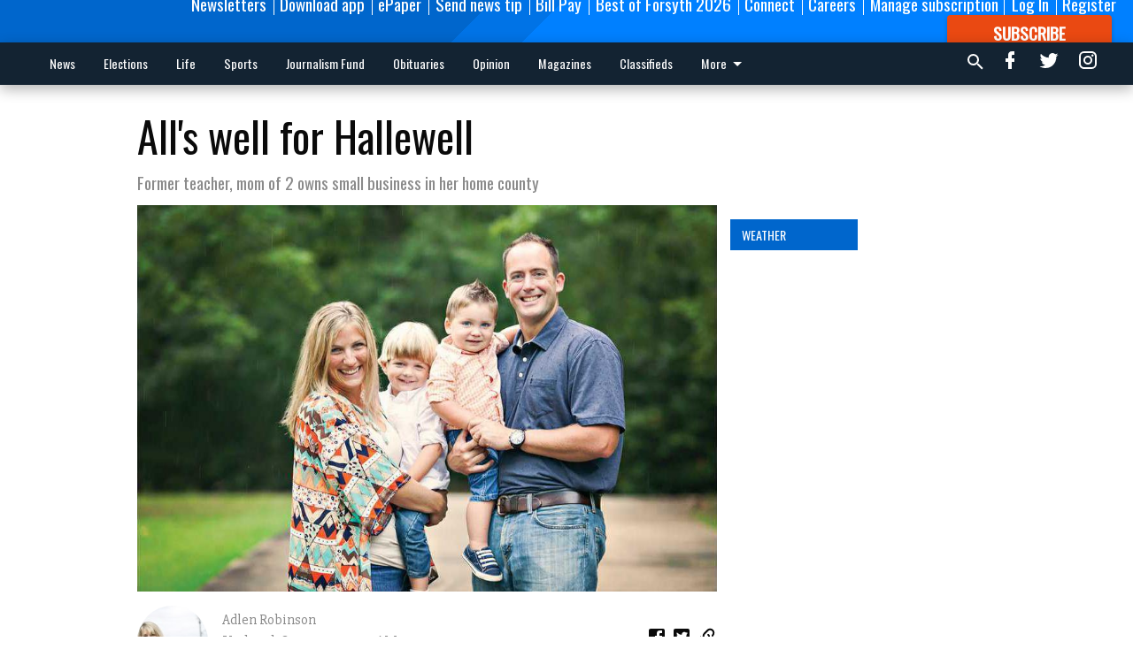

--- FILE ---
content_type: text/html; charset=utf-8
request_url: https://www.forsythnews.com/magazines-2/m-north-atlanta-for-modern-women/alls-well-for-hallewell/
body_size: 109791
content:


<!DOCTYPE html>
<!--[if lt IE 7]>      <html class="no-js lt-ie9 lt-ie8 lt-ie7"> <![endif]-->
<!--[if IE 7]>         <html class="no-js lt-ie9 lt-ie8"> <![endif]-->
<!--[if IE 8]>         <html class="no-js lt-ie9"> <![endif]-->
<!--[if gt IE 8]><!-->
<html class="no-js" prefix="og: http://ogp.me/ns#"> <!--<![endif]-->
<head>
    
        <script>
            if ('serviceWorker' in navigator) {
              window.addEventListener('load', function() {
                navigator.serviceWorker.register('/service-worker.js');
              });
            }
        </script>
        <link rel="manifest" href="/manifest.json">
    
    
    
    
        
        <meta charset="utf-8"/>
        <meta http-equiv="X-UA-Compatible" content="IE=edge"/>
        <title>
                All&#x27;s well for Hallewell - Forsyth News
            </title>
        <meta name="robots" content="noarchive">
        <meta name="description" content="Meghan Ammons Hallewell has already managed to accomplish much in her young life."/>
        <meta name="keywords" content=""/>
        <meta name="viewport" content="width=device-width, initial-scale=1"/>
        <meta name="theme-color" content="#0066cc">

        <meta property="og:title" content="All&#x27;s well for Hallewell"/>
        <meta property="og:type" content="website"/>
        <meta property="og:url" content="https://www.forsythnews.com/magazines-2/m-north-atlanta-for-modern-women/alls-well-for-hallewell/"/>
        
        <meta property="og:image" content="https://forsythnews.cdn-anvilcms.net/media/images/2017/06/28/images/IMG_3098.max-640x480.jpg"/>
        <link rel="image_src" href="https://forsythnews.cdn-anvilcms.net/media/images/2017/06/28/images/IMG_3098.max-640x480.jpg"/>
        <meta property="og:description" content="Meghan Ammons Hallewell has already managed to accomplish much in her young life." />
        <meta name="twitter:card" content="summary_large_image"/>
        <meta name="twitter:image:alt" content="" />

        <meta name="apple-itunes-app" content="app-id=1089990201">

        
        <script type="application/ld+json">
        {
            "@context": "http://schema.org",
            "@type": "WebPage",
            
                "primaryImageOfPage": {
                    "@type": "ImageObject",
                    "url": "https://forsythnews.cdn\u002Danvilcms.net/media/images/2017/06/28/images/IMG_3098.max\u002D640x480.jpg",
                    "width": 640,
                    "height": 426,
                    "caption": ""
                },
                "thumbnailUrl": "https://forsythnews.cdn\u002Danvilcms.net/media/images/2017/06/28/images/IMG_3098.max\u002D640x480.jpg",
            
            "mainContentOfPage": "All\u0026#x27\u003Bs well for Hallewell"
        }
        </script>
        
    
    

    <meta name="robots" content="max-image-preview:large">
    


    
    
    
    
    
    

    <script type="application/ld+json">
    {
        "@context": "http://schema.org",
        "@type": "NewsArticle",
        "headline": "All\u0026#x27\u003Bs well for Hallewell",
        "description": "Meghan Ammons Hallewell has already managed to accomplish much in her young life.",
        "articleSection": "M: North Atlanta – For Modern Women",
        "image": [
          {
            "@type": "ImageObject",
            "url": "https://forsythnews.cdn\u002Danvilcms.net/media/images/2017/06/28/images/IMG_3098.max\u002D640x480.jpg",
            "width": 640,
            "height": 426,
            "caption": ""
          }
        ],
        "mainEntityOfPage": "https://www.forsythnews.com/magazines\u002D2/m\u002Dnorth\u002Datlanta\u002Dfor\u002Dmodern\u002Dwomen/alls\u002Dwell\u002Dfor\u002Dhallewell/",
        "author": [
           {
            "@type": "Person",
            "name": "Adlen  Robinson"
           }
        ],
        "publisher": {
           "@type": "Organization",
           "name": "Forsyth News",
           "logo": {
                "@type": "ImageObject",
                
                    "url": "https://forsythnews.cdn\u002Danvilcms.net/media/images/2023/01/17/images/FCN_LOGO_white_on_transparent.max\u002D640x480.png",
                    "width": 640,
                    "height": 74,
                    "caption": ""
                
           }
        },
        "datePublished": "2016\u002D02\u002D01T19:37:27+00:00",
        "dateModified": "2015\u002D10\u002D02T03:59:00+00:00",
        "thumbnailUrl": "https://forsythnews.cdn\u002Danvilcms.net/media/images/2017/06/28/images/IMG_3098.max\u002D640x480.jpg"
    }
    </script>



    


    
        <link rel="shortcut icon" size="16x16" href="https://forsythnews.cdn-anvilcms.net/media/images/2020/11/03/images/FCN_logo_blue_392px.width-16.png">
    
        <link rel="shortcut icon" size="32x32" href="https://forsythnews.cdn-anvilcms.net/media/images/2020/11/03/images/FCN_logo_blue_392px.width-32.png">
    
        <link rel="shortcut icon" size="48x48" href="https://forsythnews.cdn-anvilcms.net/media/images/2020/11/03/images/FCN_logo_blue_392px.width-48.png">
    
        <link rel="shortcut icon" size="128x128" href="https://forsythnews.cdn-anvilcms.net/media/images/2020/11/03/images/FCN_logo_blue_392px.width-128.png">
    
        <link rel="shortcut icon" size="192x192" href="https://forsythnews.cdn-anvilcms.net/media/images/2020/11/03/images/FCN_logo_blue_392px.width-192.png">
    

    
        <link rel="touch-icon" size="192x192" href="https://forsythnews.cdn-anvilcms.net/media/images/2020/11/03/images/FCN_logo_blue_392px.width-192.png">
    

    
        <link rel="icon" size="192x192" href="https://forsythnews.cdn-anvilcms.net/media/images/2020/11/03/images/FCN_logo_blue_392px.width-192.png">
    

    
        <link rel="apple-touch-icon" size="57x57" href="https://forsythnews.cdn-anvilcms.net/media/images/2020/11/03/images/FCN_logo_blue_392px.width-57.png">
    
        <link rel="apple-touch-icon" size="72x72" href="https://forsythnews.cdn-anvilcms.net/media/images/2020/11/03/images/FCN_logo_blue_392px.width-72.png">
    
        <link rel="apple-touch-icon" size="114x114" href="https://forsythnews.cdn-anvilcms.net/media/images/2020/11/03/images/FCN_logo_blue_392px.width-114.png">
    
        <link rel="apple-touch-icon" size="144x144" href="https://forsythnews.cdn-anvilcms.net/media/images/2020/11/03/images/FCN_logo_blue_392px.width-144.png">
    
        <link rel="apple-touch-icon" size="180x180" href="https://forsythnews.cdn-anvilcms.net/media/images/2020/11/03/images/FCN_logo_blue_392px.width-180.png">
    

    
        <link rel="apple-touch-icon-precomposed" size="57x57" href="https://forsythnews.cdn-anvilcms.net/media/images/2020/11/03/images/FCN_logo_blue_392px.width-57.png">
    
        <link rel="apple-touch-icon-precomposed" size="72x72" href="https://forsythnews.cdn-anvilcms.net/media/images/2020/11/03/images/FCN_logo_blue_392px.width-72.png">
    
        <link rel="apple-touch-icon-precomposed" size="76x76" href="https://forsythnews.cdn-anvilcms.net/media/images/2020/11/03/images/FCN_logo_blue_392px.width-76.png">
    
        <link rel="apple-touch-icon-precomposed" size="114x114" href="https://forsythnews.cdn-anvilcms.net/media/images/2020/11/03/images/FCN_logo_blue_392px.width-114.png">
    
        <link rel="apple-touch-icon-precomposed" size="120x120" href="https://forsythnews.cdn-anvilcms.net/media/images/2020/11/03/images/FCN_logo_blue_392px.width-120.png">
    
        <link rel="apple-touch-icon-precomposed" size="144x144" href="https://forsythnews.cdn-anvilcms.net/media/images/2020/11/03/images/FCN_logo_blue_392px.width-144.png">
    
        <link rel="apple-touch-icon-precomposed" size="152x152" href="https://forsythnews.cdn-anvilcms.net/media/images/2020/11/03/images/FCN_logo_blue_392px.width-152.png">
    
        <link rel="apple-touch-icon-precomposed" size="180x180" href="https://forsythnews.cdn-anvilcms.net/media/images/2020/11/03/images/FCN_logo_blue_392px.width-180.png">
    



    <link rel="stylesheet" type="text/css" href="https://forsythnews.cdn-anvilcms.net/media/compiled_styles/forsyth-news-2026-01-20_183434.5738360000.css"/>

    <link rel="stylesheet" type="text/css" href="https://fonts.googleapis.com/css?family=Oswald"/>
<link rel="stylesheet" type="text/css" href="https://fonts.googleapis.com/css?family=Slabo+27px"/>


    
    
        
    
        
    

    <script src="//imasdk.googleapis.com/js/sdkloader/ima3.js"></script>

    
<script id="user-config" type="application/json">{"authenticated":false,"anonymous":true,"rate_card":"Forsyth metered rate","has_paid_subscription":false,"has_phone":false}</script>

    

<script id="analytics-config" type="application/json">{"debug":false,"version":"46.8.13","app":"www.forsythnews.com","userId":"anon-cb52f1d5-0350-4b5c-b8d9-39065cbc9cf2","identify_payload":{"rate_card":"Forsyth metered rate","user_type":"anonymous","user_payload":{}},"page_payload":{"view_data":{"views_remaining":"0"},"page_meta":{"section":"/magazines-2/m-north-atlanta-for-modern-women/","behind_paywall":true,"page_id":22876,"page_created_at":"2016-02-01 19:37:27+00:00","page_created_age":314653587,"page_created_at_pretty":"February 01, 2016","page_updated_at":"2015-10-02 03:59:00+00:00","page_updated_age":325250694,"tags":[],"page_type":"Article page","author":"Adlen  Robinson","content_blocks":["Aside","Paragraph"],"page_publication":null,"character_count":null,"word_count":null,"paragraph_count":null,"page_title":"All's well for Hallewell"}},"ga":[{"id":"G-S0SXRW168V","dimensions":{"rate_card":"rate_card","user_type":"user_type","author":"author","section":"section","views_remaining":"views_remaining","page_type":"page_type","behind_paywall":"behind_paywall","page_id":"page_id","page_created_at_pretty":"publish_date","page_created_age":"pg_created_age","page_updated_age":"pg_update_age"}}],"fb":{"id":"1900816776676462","identify_payload_mapping":{"user_type":"$user_type"}},"pinpoint":{"app_id":"68f476fbf2404522a62b6db82e3121bd","identity_pool_id":"us-west-2:587a025a-f5e0-4205-9122-0dbece715fa5","region":"us-west-2"},"chartbeat":{"uid":"67240","domain":"forsythnews.com"}}</script>

    
<script id="template-settings-config" type="application/json">{"paywall_read_article_header":"Would you like to keep reading?","paywall_read_article_text":"","paywall_subscribe_prompt_header":"Read this subscriber-exclusive story","paywall_subscribe_prompt_text":"\u003cdiv class=\"rich-text\"\u003e\u003cp\u003e\u003c/p\u003e\u003cp\u003eKeep reading this and other subscriber-exclusive stories! Click the button below to choose your plan.\u003c/p\u003e\u003cp\u003eIf you are on the Basic subscription plan, you have reached the\u00a0\u003ca href=\"https://www.forsythnews.com/account/subscriptions/\"\u003elimit of articles\u003c/a\u003e\u00a0included in your subscription.\u00a0\u003ca href=\"mailto:customercare@forsythnews.com\"\u003eContact our customer care team\u003c/a\u003e\u00a0to upgrade.\u003c/p\u003e\u003cp\u003e\u003cbr/\u003e\u003c/p\u003e\u003cp\u003e\u003c/p\u003e\u003c/div\u003e","paywall_subscribe_prompt_button_text":"Subscribe now","paywall_registration_wall_header":"Register to read. It's free.","paywall_registration_wall_text":"\u003cdiv class=\"rich-text\"\u003e\u003cp\u003e\u003c/p\u003e\u003cp\u003eRead\u00a0\u003cb\u003ethis story\u003c/b\u003e\u00a0and\u00a0\u003cb\u003emany others\u003c/b\u003e\u00a0for free.\u00a0\u003cbr/\u003e\u003c/p\u003e\u003cp\u003eFor access to subscriber-exclusive stories, \u003ca href=\"https://www.forsythnews.com/order-tunnel/ready-to-subscribe/\"\u003esubscribe now\u003c/a\u003e.\u00a0\u00a0\u003c/p\u003e\u003cp\u003e\u003c/p\u003e\u003cp\u003e\u003c/p\u003e\u003cp\u003e\u003c/p\u003e\u003c/div\u003e","paywall_registration_wall_thanks_header":"Thanks for registering","paywall_registration_wall_thanks_text":"\u003cdiv class=\"rich-text\"\u003e\u003cp\u003eCheck your email and click the link to keep reading.\u003c/p\u003e\u003cp\u003eIf you have not received the email:\u003c/p\u003e\u003col\u003e\u003cli\u003eMake sure the email address is correct\u003c/li\u003e\u003cli\u003eCheck your junk mail folder\u003c/li\u003e\u003c/ol\u003e\u003c/div\u003e","registration_and_login_enabled":true,"account_help_box_text_serialized":[{"type":"heading","value":"Questions about Your Account?","id":"0c32d3f5-8486-4351-8859-a453f1d2a449"},{"type":"paragraph","value":"\u003cdiv class=\"rich-text\"\u003e\u003cp\u003eIf you are having issues with logging in, please\u00a0\u003ca href=\"https://www.forsythnews.com/password/reset/\"\u003e\u003cb\u003euse this form\u003c/b\u003e\u003c/a\u003e\u00a0to reset your password.\u00a0 For other technical issues, please\u00a0\u003ca href=\"mailto:websupport@forsythnews.com\"\u003e\u003cb\u003econtact us here\u003c/b\u003e\u003c/a\u003e. If you are having trouble with Facebook Login you can still use your same Facebook credentials to sign in to our website .\u003c/p\u003e\u003cp\u003e\u003cbr/\u003e\u003c/p\u003e\u003cp\u003e\u003cb\u003eBy submitting this registration form, you agree to our\u00a0\u003ca\u003ePrivacy Policy\u003c/a\u003e.\u003c/b\u003e\u003c/p\u003e\u003c/div\u003e","id":"56d3468f-d7bf-401f-bce3-1e9606659351"}]}</script>

    
<script id="frontend-settings-config" type="application/json">{"recaptcha_public_key":"6LeJnaIZAAAAAMr3U3kn4bWISHRtCL7JyUkOiseq"}</script>

    
<script id="core-urls-config" type="application/json">{"login":"/login/","register":"/register/","password_reset":"/password/reset/","account_link_subscription":"/account/link-subscription/","facebook_social_begin":"/auth/login/facebook/","apple_social_begin":"/auth/login/apple-id/","registration_wall_submit":"/api/v1/registration-wall/submit/","registration_wall_social_submit":"/paywall/registration-wall/social/submit/","braintree_client_token":"/api/v1/braintree/token/","order_tunnel_api":"/api/v1/order_tunnel/","default_order_tunnel":"/order-tunnel/","paywall_order_tunnel":"/order-tunnel/paywall-offers/","newsletter_api":"/api/v1/account/newsletter/","current_user_api":"/api/v1/users/self/","login_api":"/api/v1/users/login/"}</script>

    
<script id="social-config" type="application/json">{"facebook":{"enabled":true},"apple":{"enabled":false}}</script>

    
<script id="page-style-config" type="application/json">{"colors":{"primary":"#0066cc","neutral":"#132332","neutralHighlight":"#4aa2e7","cardBackground":"#fefefe","cardHighlight":"#404040","aboveFoldBackground":"#d6d4d4","contentBackground":"#ffffff","overlayBackground":"#ffffff","overlayForeground":"#000000","breakingNewsBannerBackground":"#f50606","subscribeButtonForeground":"#fefefe","paywallSubscribePromptButtonBackground":"#3adb76","subscribeButtonBackground":"#ea4912","contentListOverlay":"#fefefe"},"fonts":{"heading":"\"Oswald\", sans-serif","body":"\"Slabo 27px\", serif"}}</script>


    
    <link rel="stylesheet" type="text/css" href="https://forsythnews.cdn-anvilcms.net/static/46.8.13/webpack/Anvil.css"/>
    <script src="https://forsythnews.cdn-anvilcms.net/static/46.8.13/webpack/runtime.js"></script>
    <script src="https://forsythnews.cdn-anvilcms.net/static/46.8.13/webpack/AnvilLegacy.js"></script>
    <script defer src="https://forsythnews.cdn-anvilcms.net/static/46.8.13/webpack/Anvil.js"></script>

    
    

    
<script async="async" src="https://www.googletagservices.com/tag/js/gpt.js"></script>
<script>
    if (typeof googletag == 'undefined') {
        var googletag = googletag || {};
        googletag.cmd = googletag.cmd || [];
    }

    googletag.cmd.push(function () {
        var target_value;
        googletag.pubads().enableSingleRequest();
        googletag.pubads().setCentering(true);

        var viewport_sizes = {
        
            "small": [0,0],
        
            "medium": [768,0],
        
            "large": [1024,0],
        
            "xlarge": [1440,0]
        
        };

        /**
         * Add the targeting for the different breakpoints.
         *
         * Finds the largest viewport dimensions specified that do not exceed the current window width/height. It then
         * sets the breakpoint target to be the name of the viewport dimension that was matched.
         */
        function update_viewport_target() {
            var window_width = window.outerWidth;
            var window_height = window.outerHeight;

            var matched_size_diff;
            var matched_viewport;
            for (var viewport_key in viewport_sizes) {
                if(viewport_sizes.hasOwnProperty(viewport_key)) {
                    var dimensions = viewport_sizes[viewport_key];
                    var width_diff = window_width - dimensions[0];
                    var height_diff = window_height - dimensions[1];
                    var size_diff = width_diff + height_diff;
                    // Only match viewport sizes that aren't larger than the current window size.
                    if (width_diff > -1 && height_diff > -1){
                        if (matched_size_diff) {
                            // We have a previous match, so compare the difference and find the one that is closest
                            // to the current window size.
                            if (size_diff < matched_size_diff) {
                                // found a new match
                                matched_size_diff = size_diff;
                                matched_viewport = viewport_key;
                            }
                        } else {
                            // Found our first match
                            matched_size_diff = size_diff;
                            matched_viewport = viewport_key;
                        }
                    }
                }
            }
            if (matched_viewport) {
                // Update the global targeting to the matched viewport.
                googletag.pubads().setTargeting("breakpoint", matched_viewport);
            }
        }

        update_viewport_target();

        
            target_value = "article page";
            // Convert target to a string if it is a number
            if (!isNaN(target_value)) {target_value=target_value.toString();}
            googletag.pubads().setTargeting("page_type", target_value);
        
            target_value = 22876;
            // Convert target to a string if it is a number
            if (!isNaN(target_value)) {target_value=target_value.toString();}
            googletag.pubads().setTargeting("page_id", target_value);
        
            target_value = "M: North Atlanta \u2013 For Modern Women";
            // Convert target to a string if it is a number
            if (!isNaN(target_value)) {target_value=target_value.toString();}
            googletag.pubads().setTargeting("section", target_value);
        
            target_value = "Forsyth metered rate";
            // Convert target to a string if it is a number
            if (!isNaN(target_value)) {target_value=target_value.toString();}
            googletag.pubads().setTargeting("rate_card", target_value);
        
            target_value = "www.forsythnews.com";
            // Convert target to a string if it is a number
            if (!isNaN(target_value)) {target_value=target_value.toString();}
            googletag.pubads().setTargeting("site", target_value);
        
            target_value = "/magazines-2/m-north-atlanta-for-modern-women/alls-well-for-hallewell/";
            // Convert target to a string if it is a number
            if (!isNaN(target_value)) {target_value=target_value.toString();}
            googletag.pubads().setTargeting("uri", target_value);
        

        googletag.pubads().addEventListener('slotRenderEnded', function (event) {
            AnvilLegacy.dynamicAnalytics().then(analytics => analytics.track('AdImpression', {
                line_item_id: event.lineItemId,
                campaign_id: event.campaignId,
                advertiser_id: event.advertiserId,
                creative_id: event.creativeId,
                ad_unit_path: event.slot.getAdUnitPath() || '',
                ad_size: event.size !== null ? event.size[0] + 'x' + event.size[1] : '',
                rendered: !event.isEmpty,
            }));
        });

        googletag.enableServices();

        // After the infinite scroller grabs more content, we need to update the correlator.
        // This is so DFP will treat the new content as a separate page view and send more ads correctly.
        document.addEventListener('infScrollFetchComplete', function (event) {
            googletag.pubads().updateCorrelator();
        });

        var resizeTimer;
        var old_width = window.outerWidth;
        window.addEventListener("resize", function () {
            clearTimeout(resizeTimer);
            resizeTimer = setTimeout(function () {
                if (window.outerWidth != old_width) {
                    old_width = window.outerWidth;
                    // Clear styling applied by previous ads before loading new ones
                    var slots = googletag.pubads().getSlots();
                    for (var i = 0; i < slots.length; i++) {
                        document.getElementById(slots[i].getSlotElementId()).removeAttribute("style");
                    }
                    update_viewport_target();
                    googletag.pubads().refresh();
                }
            }, 250);
        });
    });
</script>


    
    

    

    <script>
        if (typeof googletag == 'undefined') {
            var googletag = googletag || {};
            googletag.cmd = googletag.cmd || [];
        }

        googletag.cmd.push(function () {
            var ad_container = document.getElementById('dfp-wallpaper-left');
            var above_the_fold = false;
            var threshold = 0.5; // Want to count an ad as atf if at least half of it is visible.
            // Calculate whether the ad is above or below the fold.
            if (ad_container) {
                var bounds = ad_container.getBoundingClientRect();
                var top_position = bounds.top + window.scrollY;
                above_the_fold = top_position + (bounds.height * threshold) <= window.innerHeight;
            }

            var slot = googletag.defineSlot("65944396/anvil-wallpaper-left", [[300,927],[400,927]], "dfp-wallpaper-left")
                .addService(googletag.pubads())
                

                
                    .defineSizeMapping(
                        googletag.sizeMapping()
                        
                            .addSize([0,0], [])
                        
                            .addSize([1024,0], [[300,927]])
                        
                            .addSize([1440,0], [[400,927],[300,927]])
                        
                            .build()
                    )
                
            ;

            slot.setTargeting("position", above_the_fold ? "atf" : "btf");
        });
    </script>


    

    <script>
        if (typeof googletag == 'undefined') {
            var googletag = googletag || {};
            googletag.cmd = googletag.cmd || [];
        }

        googletag.cmd.push(function () {
            var ad_container = document.getElementById('dfp-wallpaper-right');
            var above_the_fold = false;
            var threshold = 0.5; // Want to count an ad as atf if at least half of it is visible.
            // Calculate whether the ad is above or below the fold.
            if (ad_container) {
                var bounds = ad_container.getBoundingClientRect();
                var top_position = bounds.top + window.scrollY;
                above_the_fold = top_position + (bounds.height * threshold) <= window.innerHeight;
            }

            var slot = googletag.defineSlot("65944396/anvil-wallpaper-right", [[300,928],[400,928]], "dfp-wallpaper-right")
                .addService(googletag.pubads())
                

                
                    .defineSizeMapping(
                        googletag.sizeMapping()
                        
                            .addSize([0,0], [])
                        
                            .addSize([1024,0], [[300,928]])
                        
                            .addSize([1440,0], [[400,928],[300,928]])
                        
                            .build()
                    )
                
            ;

            slot.setTargeting("position", above_the_fold ? "atf" : "btf");
        });
    </script>



    
        
    

    


    
    <!-- Start global header -->
    
<script type="text/javascript"> var infolinks_pid = 3291247; var infolinks_wsid = 0; </script> <script type="text/javascript" src="//resources.infolinks.com/js/infolinks_main.js"></script>

<script type="text/javascript"
src="https://onsite.optimonk.com/script.js?account=203187"
async></script>

<!-- Facebook Pixel Code -->
<script>
  !function(f,b,e,v,n,t,s)
  {if(f.fbq)return;n=f.fbq=function(){n.callMethod?
  n.callMethod.apply(n,arguments):n.queue.push(arguments)};
  if(!f._fbq)f._fbq=n;n.push=n;n.loaded=!0;n.version='2.0';
  n.queue=[];t=b.createElement(e);t.async=!0;
  t.src=v;s=b.getElementsByTagName(e)[0];
  s.parentNode.insertBefore(t,s)}(window, document,'script',
  'https://connect.facebook.net/en_US/fbevents.js');
  fbq('init', '1900816776676462');
  fbq('track', 'PageView');
</script>
<noscript><img height="1" width="1" style="display:none"
  src="https://www.facebook.com/tr?id=1900816776676462&ev=PageView&noscript=1"
/></noscript>
<!-- End Facebook Pixel Code -->

<!-- Google Tag Manager -->
<script>(function(w,d,s,l,i){w[l]=w[l]||[];w[l].push({'gtm.start':
new Date().getTime(),event:'gtm.js'});var f=d.getElementsByTagName(s)[0],
j=d.createElement(s),dl=l!='dataLayer'?'&l='+l:'';j.async=true;j.src=
'https://www.googletagmanager.com/gtm.js?id='+i+dl;f.parentNode.insertBefore(j,f);
})(window,document,'script','dataLayer','GTM-WXG4SM8');</script>
<!-- End Google Tag Manager -->



<script type="text/javascript">!(function(o,_name){function n(){(n.q=n.q||[]).push(arguments)}n.v=1,o[_name]=o[_name]||n;!(function(o,t,n,c){function e(n){(function(){try{return(localStorage.getItem("v4ac1eiZr0")||"").split(",")[4]>0}catch(o){}return!1})()&&(n=o[t].pubads())&&n.setTargeting("admiral-engaged","true")}(c=o[t]=o[t]||{}).cmd=c.cmd||[],typeof c.pubads===n?e():typeof c.cmd.unshift===n?c.cmd.unshift(e):c.cmd.push(e)})(window,"googletag","function");})(window,String.fromCharCode(97,100,109,105,114,97,108));!(function(t,c,i){i=t.createElement(c),t=t.getElementsByTagName(c)[0],i.async=1,i.src="https://stingyshoe.com/v2blvIE7AKbKifzy97LP5d2ecLkOAGftmjwpI6q8I-Tqx6fjgxgo6WT4",t.parentNode.insertBefore(i,t)})(document,"script");</script>

<script type="text/javascript">
    adroll_adv_id = "LCZM7NFLQRFQBL2YOVEYFF";
    adroll_pix_id = "MU2KCPIL6ZDMBM37G3WUPZ";
    adroll_version = "2.0";

    (function(w, d, e, o, a) {
        w.__adroll_loaded = true;
        w.adroll = w.adroll || [];
        w.adroll.f = [ 'setProperties', 'identify', 'track', 'identify_email' ];
        var roundtripUrl = "https://s.adroll.com/j/" + adroll_adv_id
                + "/roundtrip.js";
        for (a = 0; a < w.adroll.f.length; a++) {
            w.adroll[w.adroll.f[a]] = w.adroll[w.adroll.f[a]] || (function(n) {
                return function() {
                    w.adroll.push([ n, arguments ])
                }
            })(w.adroll.f[a])
        }

        e = d.createElement('script');
        o = d.getElementsByTagName('script')[0];
        e.async = 1;
        e.src = roundtripUrl;
        o.parentNode.insertBefore(e, o);
    })(window, document);
    adroll.track("pageView");
</script>

<!-- Google tag (gtag.js) -->
<script async src="https://www.googletagmanager.com/gtag/js?id=AW-10920843261"></script>
<script>
  window.dataLayer = window.dataLayer || [];
  function gtag(){dataLayer.push(arguments);}
  gtag('js', new Date());

  gtag('config', 'AW-10920843261');
</script>

<script type="module" crossorigin src="https://instaread.co/js/instaread.player.js"></script>

<meta name="google-site-verification" content="KajeY0xDsH4HgLk2fqVxBMVBk2UYeIVN8fSmQ-S2ESg" />

<!-- Google tag (gtag.js) -->
<script async src="https://www.googletagmanager.com/gtag/js?id=G-Y6S6WDXRWP"></script>
<script>
  window.dataLayer = window.dataLayer || [];
  function gtag(){dataLayer.push(arguments);}
  gtag('js', new Date());

  gtag('config', 'G-S0SXRW168V');
</script>

    <!-- End global header -->

    



</head>

<body class="body--style--1">

<nav>
    <div class="anvil-header-wrapper">
        


<div id="anvilHeader">
    
    <div class="top-bar anvil-header anvil-header--style--1 hide-for-large">
        <div class="anvil-header__title">
            <div class="anvil-title-bar anvil-title-bar--style--1">
                <div class="row expanded collapse align-middle">
                    <div class="column shrink">
                        <button class="hide anvil-header__tab" id="tabMenuClose" data-toggle="tabMenuOpen tabMenuClose"
                                aria-label="Close menu"
                                type="button" data-close data-toggler=".hide">
                            <i class="close-icon" aria-hidden="false"></i>
                        </button>
                        <button class="anvil-header__tab" id="tabMenuOpen" type="button"
                                data-toggle="sideMenu tabMenuClose tabMenuOpen"
                                data-toggler=".hide">
                            <i class="hamburger-menu-icon" aria-hidden="false"></i>
                        </button>
                    </div>
                    <div class="column shrink">
                        

<div class="anvil-logo--style--1 anvil-logo anvil-logo--mobile">
    <a class="anvil-logo__link" href="https://www.forsythnews.com">
        
            
                <img alt="FCN LOGO white on transparent" class="anvil-logo__image" height="64" src="https://forsythnews.cdn-anvilcms.net/media/images/2023/01/17/images/FCN_LOGO_white_on_transparent.height-64.png" width="552">
            
        
    </a>
</div>
                    </div>
                    
                        <div class="column show-for-medium anvil-title-bar__section-label-wrapper">
                            <div class="row expanded align-right">
                                <div class="column shrink">
                                    <h3 class="anvil-title-bar__text anvil-title-bar__section-label"><a
                                            href="/magazines-2/m-north-atlanta-for-modern-women/">M: North Atlanta – For Modern Women</a></h3>
                                </div>
                            </div>
                        </div>
                    
                </div>
            </div>
        </div>
    </div>
    

    
    <div class="anvil-header anvil-header--style--1 show-for-large">
        <div class="row expanded anvil-header__content show-for-large">
            <div class="column">
                

<div class="anvil-logo--style--1 anvil-logo">
    <a class="anvil-logo__link" href="https://www.forsythnews.com">
        
            
                <img alt="FCN LOGO white on transparent" class="anvil-logo__image" height="128" src="https://forsythnews.cdn-anvilcms.net/media/images/2023/01/17/images/FCN_LOGO_white_on_transparent.height-128.png" width="1105">
            
        
    </a>
</div>
            </div>
            <div class="column shrink anvil-header-menu">
                <div class="row expanded align-right">
                    
                        <div class="anvil-header-menu__element">
                            <div class="shrink">
                                


<div data-collapse-exclude>
    <div data-component="DynamicAdSlot" data-prop-sizes="[[88, 31]]" data-prop-size-mapping="[{&quot;viewport&quot;: [0, 0], &quot;sizes&quot;: [[88, 31]]}]"
        data-prop-dfp-network-id="65944396" data-prop-ad-unit="anvil-micro-bar"
        data-prop-targeting-arguments="{&quot;page_type&quot;: &quot;article page&quot;, &quot;page_id&quot;: 22876, &quot;section&quot;: &quot;M: North Atlanta \u2013 For Modern Women&quot;, &quot;rate_card&quot;: &quot;Forsyth metered rate&quot;, &quot;site&quot;: &quot;www.forsythnews.com&quot;, &quot;uri&quot;: &quot;/magazines-2/m-north-atlanta-for-modern-women/alls-well-for-hallewell/&quot;}" data-prop-start-collapsed="False"></div>
</div>


                            </div>
                        </div>
                    
                    
                        <div class="anvil-header-menu__element">
                            <a class="crun-link crun-link--animate crun-link--important" href="/connect/forsyth-county-news-email-newsletters/">
                                Newsletters
                            </a>
                        </div>
                    
                        <div class="anvil-header-menu__element anvil-header-menu__element--divide-left">
                            <a class="crun-link crun-link--animate crun-link--important" href="https://www.forsythnews.com/app-redirect">
                                Download app
                            </a>
                        </div>
                    
                        <div class="anvil-header-menu__element anvil-header-menu__element--divide-left">
                            <a class="crun-link crun-link--animate crun-link--important" href="/api/v1/tecnavia/redirect/">
                                ePaper
                            </a>
                        </div>
                    
                        <div class="anvil-header-menu__element anvil-header-menu__element--divide-left">
                            <a class="crun-link crun-link--animate crun-link--important" href="https://www.forsythnews.com/share-news-tip/">
                                Send news tip
                            </a>
                        </div>
                    
                        <div class="anvil-header-menu__element anvil-header-menu__element--divide-left">
                            <a class="crun-link crun-link--animate crun-link--important" href="/circulation/pay-your-forsyth-county-news-bill/">
                                Bill Pay
                            </a>
                        </div>
                    
                        <div class="anvil-header-menu__element anvil-header-menu__element--divide-left">
                            <a class="crun-link crun-link--animate crun-link--important" href="https://www.forsythnews.com/external-content/the-best-of-forsyth-2026/#//">
                                Best of Forsyth 2026
                            </a>
                        </div>
                    
                        <div class="anvil-header-menu__element anvil-header-menu__element--divide-left">
                            <a class="crun-link crun-link--animate crun-link--important" href="https://www.forsythnews.com/connect/forsyth-county-news-connect-contact-about/">
                                Connect
                            </a>
                        </div>
                    
                        <div class="anvil-header-menu__element anvil-header-menu__element--divide-left">
                            <a class="crun-link crun-link--animate crun-link--important" href="https://www.paycomonline.net/v4/ats/web.php/jobs?clientkey=126A4EDC6664199BE3990C459FF70E96">
                                Careers
                            </a>
                        </div>
                    
                        <div class="anvil-header-menu__element anvil-header-menu__element--divide-left anvil-header-menu__element--divide-right">
                            <a class="crun-link crun-link--animate crun-link--important" href="https://www.forsythnews.com/circulation/manage-subscription/">
                                Manage subscription
                            </a>
                        </div>
                    

                    
                        
                            
                                <div class="anvil-header-menu__element">
                                    
                                    
                                    
                                        <a class="crun-link crun-link--animate"
                                           href="/login/?next=/magazines-2/m-north-atlanta-for-modern-women/alls-well-for-hallewell/">
                                            Log In
                                        </a>
                                    
                                </div>
                                <div class="anvil-header-menu__element anvil-header-menu__element--divide-left">
                                    
                                        <a class="crun-link crun-link--animate" href="/register/">
                                            Register
                                        </a>
                                    
                                </div>
                                
                                
                                    <div class="column shrink anvil-header__subscribe">
                                        <a id="subscribe_button" href="/order-tunnel/">
                                            <p>Subscribe</p>
                                            <p>For <span>more</span> great content</p>
                                        </a>
                                    </div>
                                
                            
                        
                    
                </div>
            </div>
        </div>
    </div>
    
</div>


<div class="reveal reveal-modal-fullscreen anvil-menu anvil-menu--style--1" id="sideMenu" data-reveal
     data-animation-in="slide-in-left fast" data-animation-out="slide-out-left fast"
     data-overlay="false" data-hide-for="large" data-v-offset="0">
    <div class="anvil-header__mobile top-bar anvil-header anvil-header--style--1 hide-for-large">
            <div class="anvil-header__title">
                <div class="anvil-title-bar anvil-title-bar--style--1">
                    <div class="row expanded collapse align-middle">
                        <div class="column shrink">
                            <button class="anvil-header__tab" id="tabMenuClose" type="button"
                                    data-toggle="sideMenu tabMenuClose tabMenuOpen"
                                    data-toggler=".hide">
                                <i class="close-icon" aria-hidden="false"></i>
                            </button>
                        </div>
                        <div class="column shrink">
                            

<div class="anvil-logo--style--1 anvil-logo anvil-logo--mobile">
    <a class="anvil-logo__link" href="https://www.forsythnews.com">
        
            
                <img alt="FCN LOGO white on transparent" class="anvil-logo__image" height="64" src="https://forsythnews.cdn-anvilcms.net/media/images/2023/01/17/images/FCN_LOGO_white_on_transparent.height-64.png" width="552">
            
        
    </a>
</div>
                        </div>
                        
                        <div class="column show-for-medium anvil-title-bar__section-label-wrapper">
                            <div class="row expanded align-right">
                                <div class="column shrink">
                                    <h3 class="anvil-title-bar__text anvil-title-bar__section-label"><a
                                        href="/magazines-2/m-north-atlanta-for-modern-women/">M: North Atlanta – For Modern Women</a></h3>
                                </div>
                            </div>
                        </div>
                    
                    </div>
                </div>
            </div>
    </div>

    <div class="row expanded collapse">
        <div class="columns shrink">
            
            <ul class="anvil-menu__icons" id="menu-tabs" data-tabs>
                
                    
                    <li class="tabs-title">
                        <a href="#searchPanel">
                            <i class="magnify-icon" aria-hidden="true"></i>
                        </a>
                    </li>
                    
                
                <li class="tabs-title is-active">
                    <a href="#sectionPanel" aria-selected="true">
                        <i class="apps-icon" aria-hidden="true"></i>
                    </a>
                </li>
                
                    
                        <li>
                            <a href="/account/dashboard/">
                                <i class="account-icon" aria-hidden="true"></i>
                            </a>
                        </li>
                    
                
                
                    <li class="tabs-title">
                        <a href="#connectPanel">
                            <i class="plus-icon" aria-hidden="true"></i>
                        </a>
                    </li>
                
                
                    
                    
                        <li>
                            <div class="anvil-menu__subscribe anvil-menu__subscribe--vertical">
                                <a href="/order-tunnel/">
                                    <p>Subscribe</p>
                                    <p>For <span>more</span> great content</p>
                                </a>
                            </div>
                        </li>
                    
                
            </ul>
        </div>
        <div class="columns">
            <div class="anvil-menu__panels" data-tabs-content="menu-tabs">
                
                
                    
                    <div class="tabs-panel search-panel" id="searchPanel">
                        <form action="/search/" autocomplete="on">
                            <div class="row expanded">
                                <div class="small-10 column">
                                    <input name="q" type="search" placeholder="Search">
                                </div>
                                <div class="small-2 column align-middle text-center">
                                    <button type="submit"><i class="magnify-icon" aria-hidden="true"></i></button>
                                </div>
                            </div>
                        </form>
                    </div>
                    
                
                <div class="tabs-panel is-active" id="sectionPanel">
                    <h6 class="anvil-menu__subheader anvil-menu__divider">Sections</h6>
                    
                        <div class="row expanded column anvil-menu__item">
                            <a href="/news/">
                                News
                            </a>
                        </div>
                    
                        <div class="row expanded column anvil-menu__item">
                            <a href="https://www.forsythnews.com/election-news/">
                                Elections
                            </a>
                        </div>
                    
                        <div class="row expanded column anvil-menu__item">
                            <a href="/life/">
                                Life
                            </a>
                        </div>
                    
                        <div class="row expanded column anvil-menu__item">
                            <a href="/sports/">
                                Sports
                            </a>
                        </div>
                    
                        <div class="row expanded column anvil-menu__item">
                            <a href="https://ngcf.fcsuite.com/erp/donate/create/fund?funit_id=7932">
                                Journalism Fund
                            </a>
                        </div>
                    
                        <div class="row expanded column anvil-menu__item">
                            <a href="http://www.legacy.com/obituaries/forsythnews/">
                                Obituaries
                            </a>
                        </div>
                    
                        <div class="row expanded column anvil-menu__item">
                            <a href="/opinion/">
                                Opinion
                            </a>
                        </div>
                    
                        <div class="row expanded column anvil-menu__item">
                            <a href="https://fliphtml5.com/homepage/cyrbi/forsyth-county-news/">
                                Magazines
                            </a>
                        </div>
                    
                        <div class="row expanded column anvil-menu__item">
                            <a href="http://forsythmarketplace.com/">
                                Classifieds
                            </a>
                        </div>
                    
                        <div class="row expanded column anvil-menu__item">
                            <a href="https://www.forsythnews.com/external-content/puzzles/">
                                Puzzles
                            </a>
                        </div>
                    
                        <div class="row expanded column anvil-menu__item">
                            <a href="/local/calendar-page/">
                                Calendar
                            </a>
                        </div>
                    
                    
                        <div class="anvil-menu__subheader anvil-menu__divider anvil-menu__divider--no-padding"></div>
                        
                            <div class="row expanded column anvil-menu__item">
                                <a href="/connect/forsyth-county-news-email-newsletters/">
                                    Newsletters
                                </a>
                            </div>
                        
                            <div class="row expanded column anvil-menu__item">
                                <a href="https://www.forsythnews.com/app-redirect">
                                    Download app
                                </a>
                            </div>
                        
                            <div class="row expanded column anvil-menu__item">
                                <a href="/api/v1/tecnavia/redirect/">
                                    ePaper
                                </a>
                            </div>
                        
                            <div class="row expanded column anvil-menu__item">
                                <a href="https://www.forsythnews.com/share-news-tip/">
                                    Send news tip
                                </a>
                            </div>
                        
                            <div class="row expanded column anvil-menu__item">
                                <a href="/circulation/pay-your-forsyth-county-news-bill/">
                                    Bill Pay
                                </a>
                            </div>
                        
                            <div class="row expanded column anvil-menu__item">
                                <a href="https://www.forsythnews.com/external-content/the-best-of-forsyth-2026/#//">
                                    Best of Forsyth 2026
                                </a>
                            </div>
                        
                            <div class="row expanded column anvil-menu__item">
                                <a href="https://www.forsythnews.com/connect/forsyth-county-news-connect-contact-about/">
                                    Connect
                                </a>
                            </div>
                        
                            <div class="row expanded column anvil-menu__item">
                                <a href="https://www.paycomonline.net/v4/ats/web.php/jobs?clientkey=126A4EDC6664199BE3990C459FF70E96">
                                    Careers
                                </a>
                            </div>
                        
                            <div class="row expanded column anvil-menu__item">
                                <a href="https://www.forsythnews.com/circulation/manage-subscription/">
                                    Manage subscription
                                </a>
                            </div>
                        
                    
                </div>
            
                <div class="tabs-panel" id="connectPanel">
                    <h6 class="anvil-menu__subheader anvil-menu__divider">Connect</h6>
                    
                        <div class="row expanded column anvil-menu__link">
                            <a href="http://www.facebook.com/forsythcountynews" target="_blank">
                                Like on Facebook
                            </a>
                        </div>
                    
                    
                        <div class="row expanded column anvil-menu__link">
                            <a href="https://twitter.com/forsythnews" target="_blank">
                                Follow on Twitter
                            </a>
                        </div>
                    
                    
                        <div class="row expanded column anvil-menu__link">
                            <a href="https://instagram.com/forsythnews" target="_blank">
                                Follow on Instagram
                            </a>
                        </div>
                    
                    
                </div>
            
            </div>
        </div>
    </div>
</div>


        <div id="main_menu">
            
<div class="navigation submenu-navigation 
    show-for-large
"
     id="">
    <div class="sticky navigation__content">
        <div class="top-bar anvil-main-menu anvil-main-menu--style--1">
            <div class="top-bar__content anvil-main-menu__content row expanded align-middle">
                
    
    
        <div class="column">
            <ul class="anvil-main-menu__tabs" data-tabs id="mainMenuTabs">
                
                    <li class="anvil-main-menu__tabs-title anvil-main-menu__item "
                        data-panel="#tab-1">
                        <a href="/news/"
                                 >
                            News
                        </a>
                    </li>
                
                    <li class="anvil-main-menu__tabs-title anvil-main-menu__item "
                        data-panel="#tab-2">
                        <a href="https://www.forsythnews.com/election-news/"
                                 >
                            Elections
                        </a>
                    </li>
                
                    <li class="anvil-main-menu__tabs-title anvil-main-menu__item "
                        data-panel="#tab-3">
                        <a href="/life/"
                                 >
                            Life
                        </a>
                    </li>
                
                    <li class="anvil-main-menu__tabs-title anvil-main-menu__item "
                        data-panel="#tab-4">
                        <a href="/sports/"
                                 >
                            Sports
                        </a>
                    </li>
                
                    <li class="anvil-main-menu__tabs-title anvil-main-menu__item "
                        data-panel="#tab-5">
                        <a href="https://ngcf.fcsuite.com/erp/donate/create/fund?funit_id=7932"
                                 target="_blank"  >
                            Journalism Fund
                        </a>
                    </li>
                
                    <li class="anvil-main-menu__tabs-title anvil-main-menu__item "
                        data-panel="#tab-6">
                        <a href="http://www.legacy.com/obituaries/forsythnews/"
                                 >
                            Obituaries
                        </a>
                    </li>
                
                    <li class="anvil-main-menu__tabs-title anvil-main-menu__item "
                        data-panel="#tab-7">
                        <a href="/opinion/"
                                 >
                            Opinion
                        </a>
                    </li>
                
                    <li class="anvil-main-menu__tabs-title anvil-main-menu__item "
                        data-panel="#tab-8">
                        <a href="https://fliphtml5.com/homepage/cyrbi/forsyth-county-news/"
                                 target="_blank"  >
                            Magazines
                        </a>
                    </li>
                
                    <li class="anvil-main-menu__tabs-title anvil-main-menu__item "
                        data-panel="#tab-9">
                        <a href="http://forsythmarketplace.com/"
                                 >
                            Classifieds
                        </a>
                    </li>
                
                    <li class="anvil-main-menu__tabs-title anvil-main-menu__item "
                        data-panel="#tab-10">
                        <a href="https://www.forsythnews.com/external-content/puzzles/"
                                 >
                            Puzzles
                        </a>
                    </li>
                
                    <li class="anvil-main-menu__tabs-title anvil-main-menu__item "
                        data-panel="#tab-11">
                        <a href="/local/calendar-page/"
                                 >
                            Calendar
                        </a>
                    </li>
                
                <li class="anvil-main-menu__tabs-title anvil-main-menu__section-more"
                    id="mainMenuSectionMore" data-panel="#tab-more">
                    <a class="anvil-main-menu__button">
                        More<i class="anvil-main-menu__sections-icon"></i>
                    </a>
                </li>
            </ul>
            <div class="anvil-main-menu__tabs-content" data-tabs-content="mainMenuTabs">
                
                    
                        <div class="anvil-main-menu__tabs-panel" id="tab-1">
                            
                                



    
        
        
        
            <div class="section-menu section-menu--style--1">
                <div class="row expanded">
                    
                    
                        <div class="column  small-12  section-menu__recommended-articles align-middle">
                            
<div class="anvil-menu-suggested-articles--style--1 anvil-menu-suggested-articles">
    <div class="row expanded align-spaced anvil-menu-suggested-articles__dropdown" data-fit
         data-fit-items=".anvil-menu-suggested-articles__wrapper" data-fit-hide-target=".anvil-menu-suggested-articles__wrapper">
        
            <div class="anvil-menu-suggested-articles__wrapper column shrink">
                <a href="/news/weather/wintry-mix-possible-in-north-georgia-including-forsyth-county-this-weekend/">
                    <div class="anvil-menu-suggested-articles__card">
                        <div class="anvil-images__image-container anvil-menu-suggested-articles__image">
                            <img alt="Ice" class="anvil-images__background--glass" height="157" src="https://forsythnews.cdn-anvilcms.net/media/images/2026/01/20/images/Ice.max-250x187.jpg" width="250">
                            <img alt="Ice" class="anvil-images__image" height="157" src="https://forsythnews.cdn-anvilcms.net/media/images/2026/01/20/images/Ice.max-250x187.jpg" width="250">
                        </div>
                    <div class="anvil-menu-suggested-articles__title">
                        Wintry mix possible in North Georgia, including Forsyth County, this weekend
                    </div>
                    </div>
                </a>
            </div>
        
            <div class="anvil-menu-suggested-articles__wrapper column shrink">
                <a href="/news/crime-courts/suspect-in-300k-forsyth-county-home-burglary-linked-to-multistate-theft-ring/">
                    <div class="anvil-menu-suggested-articles__card">
                        <div class="anvil-images__image-container anvil-menu-suggested-articles__image">
                            <img alt="01202026BURGLARY" class="anvil-images__background--glass" height="187" src="https://forsythnews.cdn-anvilcms.net/media/images/2026/01/20/images/0120_BURGLARY-_Cajamarca_Terry.max-250x187.jpg" width="149">
                            <img alt="01202026BURGLARY" class="anvil-images__image" height="187" src="https://forsythnews.cdn-anvilcms.net/media/images/2026/01/20/images/0120_BURGLARY-_Cajamarca_Terry.max-250x187.jpg" width="149">
                        </div>
                    <div class="anvil-menu-suggested-articles__title">
                        Suspect in $300K Forsyth County home burglary linked to multistate theft ring
                    </div>
                    </div>
                </a>
            </div>
        
            <div class="anvil-menu-suggested-articles__wrapper column shrink">
                <a href="/news/government/forsyth-county-commissioners-propose-restricting-phone-usage-during-meetings/">
                    <div class="anvil-menu-suggested-articles__card">
                        <div class="anvil-images__image-container anvil-menu-suggested-articles__image">
                            <img alt="01202026PHONE POLICY" class="anvil-images__background--glass" height="137" src="https://forsythnews.cdn-anvilcms.net/media/images/2026/01/20/images/PHONE_3.max-250x187.jpg" width="250">
                            <img alt="01202026PHONE POLICY" class="anvil-images__image" height="137" src="https://forsythnews.cdn-anvilcms.net/media/images/2026/01/20/images/PHONE_3.max-250x187.jpg" width="250">
                        </div>
                    <div class="anvil-menu-suggested-articles__title">
                        Forsyth County commissioners propose restricting phone usage during meetings
                    </div>
                    </div>
                </a>
            </div>
        
            <div class="anvil-menu-suggested-articles__wrapper column shrink">
                <a href="/news/transportation/where-forsyth-county-drivers-can-expect-delays-this-week/">
                    <div class="anvil-menu-suggested-articles__card">
                        <div class="anvil-images__image-container anvil-menu-suggested-articles__image">
                            <img alt="road-work-ahead-sign" class="anvil-images__background--glass" height="157" src="https://forsythnews.cdn-anvilcms.net/media/images/2023/10/06/images/road-work-ahead-sign_7IQFSk8.max-250x187.jpg" width="250">
                            <img alt="road-work-ahead-sign" class="anvil-images__image" height="157" src="https://forsythnews.cdn-anvilcms.net/media/images/2023/10/06/images/road-work-ahead-sign_7IQFSk8.max-250x187.jpg" width="250">
                        </div>
                    <div class="anvil-menu-suggested-articles__title">
                        Where Forsyth County drivers can expect delays this week
                    </div>
                    </div>
                </a>
            </div>
        
            <div class="anvil-menu-suggested-articles__wrapper column shrink">
                <a href="/news/growth-development/north-forsyth-county-gets-new-neighborhood-with-82-homes/">
                    <div class="anvil-menu-suggested-articles__card">
                        <div class="anvil-images__image-container anvil-menu-suggested-articles__image">
                            <img alt="01162026MEADOW BROOK FARMS" class="anvil-images__background--glass" height="179" src="https://forsythnews.cdn-anvilcms.net/media/images/2026/01/19/images/MEADOW_BROOK_FARMS_2.max-250x187.jpg" width="250">
                            <img alt="01162026MEADOW BROOK FARMS" class="anvil-images__image" height="179" src="https://forsythnews.cdn-anvilcms.net/media/images/2026/01/19/images/MEADOW_BROOK_FARMS_2.max-250x187.jpg" width="250">
                        </div>
                    <div class="anvil-menu-suggested-articles__title">
                        North Forsyth County gets new neighborhood with 82 homes
                    </div>
                    </div>
                </a>
            </div>
        
    </div>
</div>

                        </div>
                    
                </div>
            </div>
        
        
    


                            
                        </div>
                    
                
                    
                
                    
                        <div class="anvil-main-menu__tabs-panel" id="tab-3">
                            
                                



    
        
        
        
            <div class="section-menu section-menu--style--1">
                <div class="row expanded">
                    
                        <div class="column shrink section-menu__panel">
                            <div class="section-menu__list">
                                
                                    
                                    
                                        
                                        
                                        <a class="section-menu__subitem" href="/life/arts-entertainment/"
                                                >
                                            Arts &amp; Entertainment
                                        </a>
                                    
                                
                                    
                                    
                                        
                                        
                                        <a class="section-menu__subitem" href="/life/food-drink/"
                                                >
                                            Food &amp; Drink
                                        </a>
                                    
                                
                                    
                                    
                                        
                                        
                                        <a class="section-menu__subitem" href="/life/events/"
                                                >
                                            Events
                                        </a>
                                    
                                
                                    
                                    
                                        
                                        
                                        <a class="section-menu__subitem" href="/life/people/"
                                                >
                                            People
                                        </a>
                                    
                                
                            </div>
                        </div>
                    
                    
                        <div class="column  section-menu__recommended-articles align-middle">
                            
<div class="anvil-menu-suggested-articles--style--1 anvil-menu-suggested-articles">
    <div class="row expanded align-spaced anvil-menu-suggested-articles__dropdown" data-fit
         data-fit-items=".anvil-menu-suggested-articles__wrapper" data-fit-hide-target=".anvil-menu-suggested-articles__wrapper">
        
            <div class="anvil-menu-suggested-articles__wrapper column shrink">
                <a href="/life/people/why-this-bible-study-leader-was-awarded-a-key-to-the-city-of-cumming/">
                    <div class="anvil-menu-suggested-articles__card">
                        <div class="anvil-images__image-container anvil-menu-suggested-articles__image">
                            <img alt="01212026KEY TO CITY" class="anvil-images__background--glass" height="187" src="https://forsythnews.cdn-anvilcms.net/media/images/2026/01/21/images/KEY_1.max-250x187.jpg" width="249">
                            <img alt="01212026KEY TO CITY" class="anvil-images__image" height="187" src="https://forsythnews.cdn-anvilcms.net/media/images/2026/01/21/images/KEY_1.max-250x187.jpg" width="249">
                        </div>
                    <div class="anvil-menu-suggested-articles__title">
                        Why this bible study leader was awarded a Key to the City of Cumming
                    </div>
                    </div>
                </a>
            </div>
        
            <div class="anvil-menu-suggested-articles__wrapper column shrink">
                <a href="/life/events/global-politics-to-take-center-stage-at-cumming-library-heres-how-you-can-take-part/">
                    <div class="anvil-menu-suggested-articles__card">
                        <div class="anvil-images__image-container anvil-menu-suggested-articles__image">
                            <img alt="01202026CUMMING LIBRARY" class="anvil-images__background--glass" height="166" src="https://forsythnews.cdn-anvilcms.net/media/images/2026/01/21/images/CUMMING_LIBRARY.max-250x187.jpg" width="250">
                            <img alt="01202026CUMMING LIBRARY" class="anvil-images__image" height="166" src="https://forsythnews.cdn-anvilcms.net/media/images/2026/01/21/images/CUMMING_LIBRARY.max-250x187.jpg" width="250">
                        </div>
                    <div class="anvil-menu-suggested-articles__title">
                        Global politics to take center stage at Cumming Library — here&#x27;s how you can take part
                    </div>
                    </div>
                </a>
            </div>
        
            <div class="anvil-menu-suggested-articles__wrapper column shrink">
                <a href="/life/events/look-kids-get-crafty-and-donate-food-on-mlk-day/">
                    <div class="anvil-menu-suggested-articles__card">
                        <div class="anvil-images__image-container anvil-menu-suggested-articles__image">
                            <img alt="01192026MLK DAY" class="anvil-images__background--glass" height="166" src="https://forsythnews.cdn-anvilcms.net/media/images/2026/01/19/images/011926_scr_MLK-Day_132.max-250x187.jpg" width="250">
                            <img alt="01192026MLK DAY" class="anvil-images__image" height="166" src="https://forsythnews.cdn-anvilcms.net/media/images/2026/01/19/images/011926_scr_MLK-Day_132.max-250x187.jpg" width="250">
                        </div>
                    <div class="anvil-menu-suggested-articles__title">
                        LOOK: Kids get crafty and donate food on MLK Day
                    </div>
                    </div>
                </a>
            </div>
        
            <div class="anvil-menu-suggested-articles__wrapper column shrink">
                <a href="/life/faith-charity/heres-how-many-kids-received-gifts-at-the-places-holiday-house-this-year/">
                    <div class="anvil-menu-suggested-articles__card">
                        <div class="anvil-images__image-container anvil-menu-suggested-articles__image">
                            <img alt="01162026HOLIDAY HOUSE" class="anvil-images__background--glass" height="166" src="https://forsythnews.cdn-anvilcms.net/media/images/2026/01/18/images/HolidayHouse6.max-1200x675.max-250x187.jpg" width="250">
                            <img alt="01162026HOLIDAY HOUSE" class="anvil-images__image" height="166" src="https://forsythnews.cdn-anvilcms.net/media/images/2026/01/18/images/HolidayHouse6.max-1200x675.max-250x187.jpg" width="250">
                        </div>
                    <div class="anvil-menu-suggested-articles__title">
                        Here’s how many kids received gifts at The Place’s Holiday House this year
                    </div>
                    </div>
                </a>
            </div>
        
            <div class="anvil-menu-suggested-articles__wrapper column shrink">
                <a href="/life/animals/north-georgia-wildlife-park-celebrates-rare-honey-badger-births/">
                    <div class="anvil-menu-suggested-articles__card">
                        <div class="anvil-images__image-container anvil-menu-suggested-articles__image">
                            <img alt="01162026HONEY BADGER" class="anvil-images__background--glass" height="187" src="https://forsythnews.cdn-anvilcms.net/media/images/2026/01/18/images/01152026_HONEYBADGER_1.original.max-250x187.jpg" width="248">
                            <img alt="01162026HONEY BADGER" class="anvil-images__image" height="187" src="https://forsythnews.cdn-anvilcms.net/media/images/2026/01/18/images/01152026_HONEYBADGER_1.original.max-250x187.jpg" width="248">
                        </div>
                    <div class="anvil-menu-suggested-articles__title">
                        North Georgia Wildlife Park celebrates rare honey badger births
                    </div>
                    </div>
                </a>
            </div>
        
    </div>
</div>

                        </div>
                    
                </div>
            </div>
        
        
    


                            
                        </div>
                    
                
                    
                        <div class="anvil-main-menu__tabs-panel" id="tab-4">
                            
                                



    
        
        
        
            <div class="section-menu section-menu--style--1">
                <div class="row expanded">
                    
                        <div class="column shrink section-menu__panel">
                            <div class="section-menu__list">
                                
                                    
                                    
                                        
                                        
                                        <a class="section-menu__subitem" href="/sports/baseball/"
                                                >
                                            Baseball
                                        </a>
                                    
                                
                                    
                                    
                                        
                                        
                                        <a class="section-menu__subitem" href="/sports/lacrosse/"
                                                >
                                            Lacrosse
                                        </a>
                                    
                                
                                    
                                    
                                        
                                        
                                        <a class="section-menu__subitem" href="/sports/basketball/"
                                                >
                                            Basketball
                                        </a>
                                    
                                
                                    
                                    
                                        
                                        
                                        <a class="section-menu__subitem" href="/sports/football/"
                                                >
                                            Football
                                        </a>
                                    
                                
                                    
                                    
                                        
                                        
                                        <a class="section-menu__subitem" href="/sports/golf/"
                                                >
                                            Golf
                                        </a>
                                    
                                
                                    
                                    
                                        
                                        
                                        <a class="section-menu__subitem" href="/sports/running/"
                                                >
                                            Running
                                        </a>
                                    
                                
                                    
                                    
                                        
                                        
                                        <a class="section-menu__subitem" href="/sports/soccer/"
                                                >
                                            Soccer
                                        </a>
                                    
                                
                                    
                                    
                                        
                                        
                                        <a class="section-menu__subitem" href="/sports/softball/"
                                                >
                                            Softball
                                        </a>
                                    
                                
                                    
                                    
                                        
                                            </div>
                                            <div class="section-menu__list">
                                        
                                        
                                        <a class="section-menu__subitem" href="/sports/swimming/"
                                                >
                                            Swimming
                                        </a>
                                    
                                
                                    
                                    
                                        
                                        
                                        <a class="section-menu__subitem" href="/sports/tennis/"
                                                >
                                            Tennis
                                        </a>
                                    
                                
                                    
                                    
                                        
                                        
                                        <a class="section-menu__subitem" href="/sports/volleyball/"
                                                >
                                            Volleyball
                                        </a>
                                    
                                
                                    
                                    
                                        
                                        
                                        <a class="section-menu__subitem" href="/sports/wrestling/"
                                                >
                                            Wrestling
                                        </a>
                                    
                                
                                    
                                    
                                        
                                        
                                        <a class="section-menu__subitem" href="/sports/other-sports-news/"
                                                >
                                            Other sports news
                                        </a>
                                    
                                
                                    
                                    
                                        
                                        
                                        <a class="section-menu__subitem" href="/sports/forsyth-showdown/"
                                                >
                                            Forsyth Showdown
                                        </a>
                                    
                                
                            </div>
                        </div>
                    
                    
                        <div class="column  section-menu__recommended-articles align-middle">
                            
<div class="anvil-menu-suggested-articles--style--1 anvil-menu-suggested-articles">
    <div class="row expanded align-spaced anvil-menu-suggested-articles__dropdown" data-fit
         data-fit-items=".anvil-menu-suggested-articles__wrapper" data-fit-hide-target=".anvil-menu-suggested-articles__wrapper">
        
            <div class="anvil-menu-suggested-articles__wrapper column shrink">
                <a href="/sports/basketball/basketball-war-eagles-complete-comeback-against-wolverines/">
                    <div class="anvil-menu-suggested-articles__card">
                        <div class="anvil-images__image-container anvil-menu-suggested-articles__image">
                            <img alt="south forsyth boys bball 25" class="anvil-images__background--glass" height="166" src="https://forsythnews.cdn-anvilcms.net/media/images/2026/01/21/images/IMG_7891.max-250x187.jpg" width="250">
                            <img alt="south forsyth boys bball 25" class="anvil-images__image" height="166" src="https://forsythnews.cdn-anvilcms.net/media/images/2026/01/21/images/IMG_7891.max-250x187.jpg" width="250">
                        </div>
                    <div class="anvil-menu-suggested-articles__title">
                        Basketball: War Eagles complete comeback against Wolverines
                    </div>
                    </div>
                </a>
            </div>
        
            <div class="anvil-menu-suggested-articles__wrapper column shrink">
                <a href="/sports/basketball/basketball-south-forsyths-defensive-effort-leads-to-home-win/">
                    <div class="anvil-menu-suggested-articles__card">
                        <div class="anvil-images__image-container anvil-menu-suggested-articles__image">
                            <img alt="South Forsyth girls bball 25" class="anvil-images__background--glass" height="166" src="https://forsythnews.cdn-anvilcms.net/media/images/2026/01/21/images/IMG_7399.max-250x187.jpg" width="250">
                            <img alt="South Forsyth girls bball 25" class="anvil-images__image" height="166" src="https://forsythnews.cdn-anvilcms.net/media/images/2026/01/21/images/IMG_7399.max-250x187.jpg" width="250">
                        </div>
                    <div class="anvil-menu-suggested-articles__title">
                        Basketball: South Forsyth&#x27;s defensive effort leads to home win
                    </div>
                    </div>
                </a>
            </div>
        
            <div class="anvil-menu-suggested-articles__wrapper column shrink">
                <a href="/sports/basketball/basketball-east-forsyth-teams-split-with-madison-county/">
                    <div class="anvil-menu-suggested-articles__card">
                        <div class="anvil-images__image-container anvil-menu-suggested-articles__image">
                            <img alt="01242026EAST BASKETBALL" class="anvil-images__background--glass" height="166" src="https://forsythnews.cdn-anvilcms.net/media/images/2026/01/21/images/OH7A0244.max-250x187.jpg" width="250">
                            <img alt="01242026EAST BASKETBALL" class="anvil-images__image" height="166" src="https://forsythnews.cdn-anvilcms.net/media/images/2026/01/21/images/OH7A0244.max-250x187.jpg" width="250">
                        </div>
                    <div class="anvil-menu-suggested-articles__title">
                        Basketball: East Forsyth teams split with Madison County
                    </div>
                    </div>
                </a>
            </div>
        
            <div class="anvil-menu-suggested-articles__wrapper column shrink">
                <a href="/sports/basketball/basketball-lambert-lands-hard-fought-wins-over-forsyth-central/">
                    <div class="anvil-menu-suggested-articles__card">
                        <div class="anvil-images__image-container anvil-menu-suggested-articles__image">
                            <img alt="01242026LAMBERT BASKETBALL" class="anvil-images__background--glass" height="165" src="https://forsythnews.cdn-anvilcms.net/media/images/2026/01/21/images/Screenshot_2026-01-21_at_12.41.19AM.max-250x187.png" width="250">
                            <img alt="01242026LAMBERT BASKETBALL" class="anvil-images__image" height="165" src="https://forsythnews.cdn-anvilcms.net/media/images/2026/01/21/images/Screenshot_2026-01-21_at_12.41.19AM.max-250x187.png" width="250">
                        </div>
                    <div class="anvil-menu-suggested-articles__title">
                        Basketball: Lambert lands hard-fought wins over Forsyth Central
                    </div>
                    </div>
                </a>
            </div>
        
            <div class="anvil-menu-suggested-articles__wrapper column shrink">
                <a href="/sports/basketball/basketball-denmark-girls-dominate-alpharetta-boys-unable-to-end-region-skid/">
                    <div class="anvil-menu-suggested-articles__card">
                        <div class="anvil-images__image-container anvil-menu-suggested-articles__image">
                            <img alt="01242026DENMARK BASKETBALL" class="anvil-images__background--glass" height="187" src="https://forsythnews.cdn-anvilcms.net/media/images/2026/01/21/images/561A8873.max-250x187.jpg" width="172">
                            <img alt="01242026DENMARK BASKETBALL" class="anvil-images__image" height="187" src="https://forsythnews.cdn-anvilcms.net/media/images/2026/01/21/images/561A8873.max-250x187.jpg" width="172">
                        </div>
                    <div class="anvil-menu-suggested-articles__title">
                        Basketball: Denmark girls dominate Alpharetta; boys unable to end region skid
                    </div>
                    </div>
                </a>
            </div>
        
    </div>
</div>

                        </div>
                    
                </div>
            </div>
        
        
    


                            
                        </div>
                    
                
                    
                
                    
                
                    
                        <div class="anvil-main-menu__tabs-panel" id="tab-7">
                            
                                



    
        
        
        
            <div class="section-menu section-menu--style--1">
                <div class="row expanded">
                    
                        <div class="column shrink section-menu__panel">
                            <div class="section-menu__list">
                                
                                    
                                    
                                        
                                        
                                        <a class="section-menu__subitem" href="/opinion/editorials/"
                                                >
                                            Editorials
                                        </a>
                                    
                                
                            </div>
                        </div>
                    
                    
                        <div class="column  section-menu__recommended-articles align-middle">
                            
<div class="anvil-menu-suggested-articles--style--1 anvil-menu-suggested-articles">
    <div class="row expanded align-spaced anvil-menu-suggested-articles__dropdown" data-fit
         data-fit-items=".anvil-menu-suggested-articles__wrapper" data-fit-hide-target=".anvil-menu-suggested-articles__wrapper">
        
            <div class="anvil-menu-suggested-articles__wrapper column shrink">
                <a href="/opinion/letters-from-citizens/opinion-purple-heart-for-a-howitzer/">
                    <div class="anvil-menu-suggested-articles__card">
                        <div class="anvil-images__image-container anvil-menu-suggested-articles__image">
                            <img alt="01152026HOWITZER" class="anvil-images__background--glass" height="187" src="https://forsythnews.cdn-anvilcms.net/media/images/2026/01/15/images/DSCN4390_-_Copy.max-250x187.jpg" width="249">
                            <img alt="01152026HOWITZER" class="anvil-images__image" height="187" src="https://forsythnews.cdn-anvilcms.net/media/images/2026/01/15/images/DSCN4390_-_Copy.max-250x187.jpg" width="249">
                        </div>
                    <div class="anvil-menu-suggested-articles__title">
                        OPINION: Purple Heart for a Howitzer
                    </div>
                    </div>
                </a>
            </div>
        
            <div class="anvil-menu-suggested-articles__wrapper column shrink">
                <a href="/opinion/letters-from-citizens/opinion-forsyth-countys-housing-market-is-attractive-on-paper-but-unaffordable-in-reality/">
                    <div class="anvil-menu-suggested-articles__card">
                        <div class="anvil-images__image-container anvil-menu-suggested-articles__image">
                            <img alt="07252025FORSYTH COUNTY HOUSING MARKET" class="anvil-images__background--glass" height="166" src="https://forsythnews.cdn-anvilcms.net/media/images/2025/12/11/images/072525_scr_HousesForSale_38.max-250x187.jpg" width="250">
                            <img alt="07252025FORSYTH COUNTY HOUSING MARKET" class="anvil-images__image" height="166" src="https://forsythnews.cdn-anvilcms.net/media/images/2025/12/11/images/072525_scr_HousesForSale_38.max-250x187.jpg" width="250">
                        </div>
                    <div class="anvil-menu-suggested-articles__title">
                        OPINION: Forsyth County’s housing market is attractive on paper but unaffordable in reality
                    </div>
                    </div>
                </a>
            </div>
        
            <div class="anvil-menu-suggested-articles__wrapper column shrink">
                <a href="/opinion/letters-from-citizens/opinion-we-the-people-will-not-be-ruled-by-a-king/">
                    <div class="anvil-menu-suggested-articles__card">
                        <div class="anvil-images__image-container anvil-menu-suggested-articles__image">
                            <img alt="10182025NO KINGS" class="anvil-images__background--glass" height="166" src="https://forsythnews.cdn-anvilcms.net/media/images/2025/10/22/images/101825_scr_NoKingsProtest_577_SaVwzbd.max-250x187.jpg" width="250">
                            <img alt="10182025NO KINGS" class="anvil-images__image" height="166" src="https://forsythnews.cdn-anvilcms.net/media/images/2025/10/22/images/101825_scr_NoKingsProtest_577_SaVwzbd.max-250x187.jpg" width="250">
                        </div>
                    <div class="anvil-menu-suggested-articles__title">
                        OPINION: We the people will not be ruled by a king
                    </div>
                    </div>
                </a>
            </div>
        
            <div class="anvil-menu-suggested-articles__wrapper column shrink">
                <a href="/opinion/letters-from-citizens/opinion-after-the-death-of-charlie-kirk-a-high-school-senior-explains-why-we-cant-cheer-political-killings/">
                    <div class="anvil-menu-suggested-articles__card">
                        <div class="anvil-images__image-container anvil-menu-suggested-articles__image">
                            <img alt="09112025CHARLIE KIRK" class="anvil-images__background--glass" height="187" src="https://forsythnews.cdn-anvilcms.net/media/images/2025/09/11/images/Charlie_Kirk_by_Gage_Skidmore.max-250x187.jpg" width="132">
                            <img alt="09112025CHARLIE KIRK" class="anvil-images__image" height="187" src="https://forsythnews.cdn-anvilcms.net/media/images/2025/09/11/images/Charlie_Kirk_by_Gage_Skidmore.max-250x187.jpg" width="132">
                        </div>
                    <div class="anvil-menu-suggested-articles__title">
                        OPINION: After the death of Charlie Kirk, a high school senior explains why we can’t cheer political killings
                    </div>
                    </div>
                </a>
            </div>
        
            <div class="anvil-menu-suggested-articles__wrapper column shrink">
                <a href="/opinion/editorials/editorial-after-charlie-kirks-death-how-do-we-move-toward-peace/">
                    <div class="anvil-menu-suggested-articles__card">
                        <div class="anvil-images__image-container anvil-menu-suggested-articles__image">
                            <img alt="Charlie Kirk 2025" class="anvil-images__background--glass" height="142" src="https://forsythnews.cdn-anvilcms.net/media/images/2025/09/11/images/Charlie_Kirk.max-250x187.jpg" width="250">
                            <img alt="Charlie Kirk 2025" class="anvil-images__image" height="142" src="https://forsythnews.cdn-anvilcms.net/media/images/2025/09/11/images/Charlie_Kirk.max-250x187.jpg" width="250">
                        </div>
                    <div class="anvil-menu-suggested-articles__title">
                        Editorial: After Charlie Kirk&#x27;s death, how do we move toward peace?
                    </div>
                    </div>
                </a>
            </div>
        
    </div>
</div>

                        </div>
                    
                </div>
            </div>
        
        
    


                            
                        </div>
                    
                
                    
                
                    
                
                    
                
                    
                        <div class="anvil-main-menu__tabs-panel" id="tab-11">
                            
                                



    
        
        
        
        
    


                            
                        </div>
                    
                
                <div class="anvil-main-menu__tabs-panel anvil-main-menu__tabs-panel--more" id="tab-more">
                    <div class="section-menu row expanded">
                        <div class="column">
                            <div class="section-menu__page-container row expanded">

                            </div>
                        </div>
                        <div class="section-menu__external-container section-menu__panel column shrink">

                        </div>
                    </div>
                </div>
            </div>
        </div>
        
            
            <div class="column shrink anvil-main-menu__search">
                <form id="searchForm" action="/search/" autocomplete="on">
                    <input class="anvil-sliding-search-field--style--1" id="mainMenuSearch" name="q" type="text" placeholder="">
                    <a class="crun-link" id="searchButton"><i class="anvil-header__icon"
                                            aria-hidden="true"></i></a>
                </form>
            </div>
            
        
        <div class="column shrink">
        
            

<div class="anvil-social-icons anvil-social-icons--style--1">
    
        <a target="_blank" href="http://www.facebook.com/forsythcountynews"><i class="facebook-icon"></i></a>
    
    
        <a target="_blank" href="https://twitter.com/forsythnews"><i class="twitter-icon"></i></a>
    
    
        <a target="_blank" href="https://instagram.com/forsythnews"><i class="instagram-icon"></i></a>
    
    
</div>
        
        </div>
    

            </div>
        </div>
    </div>
</div>


            
    
<div class="navigation submenu-navigation hide hide-for-large mobile-submenu"
     id="">
    <div class="sticky navigation__content">
        <div class="top-bar anvil-main-menu anvil-main-menu--style--1">
            <div class="top-bar__content anvil-main-menu__content row expanded align-middle">
                
    

            </div>
        </div>
    </div>
</div>



        </div>
    </div>
</nav>

<div class="row medium-collapse content__wrapper align-center">
    
        <div id="wallpaper-left" class="show-for-large wallpaper-left">
            <div id="wallpaper-left__content" class="wallpaper-left__content">
                <div id="dfp-wallpaper-left">
    <script>
        if (typeof googletag == 'undefined') {
            var googletag = googletag || {};
            googletag.cmd = googletag.cmd || [];
        }

        googletag.cmd.push(function () {
            googletag.display("dfp-wallpaper-left");
        });
    </script>
</div>

            </div>
        </div>
    
    <div id="content" data-scroll="content" class="content content--style--1 content-container column">
        


        
        
            <div class="row expanded small-collapse">
                <div class="column">
                    <div id="block-detector" class="anvil-block-message--style--1 anvil-block-message anvil-margin anvil-padding">By allowing ads to appear on this site, you support the local businesses who, in turn, support great local journalism.</div>
                </div>
            </div>
        
        
    <div class="anvil-padding-bottom">
        <div class="row expanded">
            <div class="column center-content anvil-padding" data-smart-collapse>
                

<div data-snippet-slot="content-top-center" >
    
                    


<div data-collapse-exclude>
    <div data-component="DynamicAdSlot" data-prop-sizes="[[300, 250], [320, 50], [300, 50], [970, 90], [990, 30], [970, 250], [970, 30], [728, 90], [660, 90], [990, 90]]" data-prop-size-mapping="[{&quot;viewport&quot;: [0, 0], &quot;sizes&quot;: [[300, 250], [320, 50], [300, 50]]}, {&quot;viewport&quot;: [1024, 0], &quot;sizes&quot;: [[970, 90], [990, 30], [970, 250], [970, 30], [728, 90], [660, 90]]}, {&quot;viewport&quot;: [1440, 0], &quot;sizes&quot;: [[990, 90], [970, 90], [990, 30], [970, 250], [970, 30], [728, 90], [660, 90]]}]"
        data-prop-dfp-network-id="65944396" data-prop-ad-unit="anvil-leaderboard"
        data-prop-targeting-arguments="{&quot;page_type&quot;: &quot;article page&quot;, &quot;page_id&quot;: 22876, &quot;section&quot;: &quot;M: North Atlanta \u2013 For Modern Women&quot;, &quot;rate_card&quot;: &quot;Forsyth metered rate&quot;, &quot;site&quot;: &quot;www.forsythnews.com&quot;, &quot;uri&quot;: &quot;/magazines-2/m-north-atlanta-for-modern-women/alls-well-for-hallewell/&quot;}" data-prop-start-collapsed="False"></div>
</div>


                
</div>
            </div>
        </div>

        

<span data-page-tracker
      data-page-tracker-url="/magazines-2/m-north-atlanta-for-modern-women/alls-well-for-hallewell/"
      data-page-tracker-title="All&#x27;s well for Hallewell"
      data-page-tracker-pk="22876"
      data-page-tracker-analytics-payload="{&quot;view_data&quot;:{&quot;views_remaining&quot;:&quot;0&quot;},&quot;page_meta&quot;:{&quot;section&quot;:&quot;/magazines-2/m-north-atlanta-for-modern-women/&quot;,&quot;behind_paywall&quot;:true,&quot;page_id&quot;:22876,&quot;page_created_at&quot;:&quot;2016-02-01 19:37:27+00:00&quot;,&quot;page_created_age&quot;:314653587,&quot;page_created_at_pretty&quot;:&quot;February 01, 2016&quot;,&quot;page_updated_at&quot;:&quot;2015-10-02 03:59:00+00:00&quot;,&quot;page_updated_age&quot;:325250694,&quot;tags&quot;:[],&quot;page_type&quot;:&quot;Article page&quot;,&quot;author&quot;:&quot;Adlen  Robinson&quot;,&quot;content_blocks&quot;:[&quot;Aside&quot;,&quot;Paragraph&quot;],&quot;page_publication&quot;:null,&quot;character_count&quot;:null,&quot;word_count&quot;:null,&quot;paragraph_count&quot;:null,&quot;page_title&quot;:&quot;All&#x27;s well for Hallewell&quot;}}"
>



<article class="anvil-article anvil-article--style--1" data-ajax-content-page-boundary>
    <header class="row expanded">
        <div class="column small-12 medium-10 medium-text-left">
            <div class="anvil-article__title">
                All&#x27;s well for Hallewell
            </div>
            
                <div class="anvil-article__subtitle">
                    Former teacher, mom of 2 owns small business in her home county
                </div>
            
        </div>
    </header>
    <div class="row expanded">
        <div class="column">
            <figure class="row expanded column no-margin">
                <div class="anvil-images__image-container">

                    
                    
                    
                    

                    
                    

                    
                    

                    <picture class="anvil-images__image anvil-images__image--multiple-source anvil-images__image--main-article">
                        <source media="(max-width: 768px)" srcset="https://forsythnews.cdn-anvilcms.net/media/images/2017/06/28/images/IMG_3098.max-752x423.jpg 1x, https://forsythnews.cdn-anvilcms.net/media/images/2017/12/11/images/IMG_3098.max-1504x846.jpg 2x">
                        <source media="(max-width: 1024px)" srcset="https://forsythnews.cdn-anvilcms.net/media/images/2017/06/28/images/IMG_3098.max-656x369.jpg 1x, https://forsythnews.cdn-anvilcms.net/media/images/2017/12/11/images/IMG_3098.max-1312x738.jpg 2x">
                        <img src="https://forsythnews.cdn-anvilcms.net/media/images/2017/06/28/images/IMG_3098.max-1200x675.jpg" srcset="https://forsythnews.cdn-anvilcms.net/media/images/2017/06/28/images/IMG_3098.max-1200x675.jpg 1x, https://forsythnews.cdn-anvilcms.net/media/images/2017/12/11/images/IMG_3098.max-2400x1350.jpg 2x" class="anvil-images__image--shadow">
                    </picture>

                    
                    
                    <img src="https://forsythnews.cdn-anvilcms.net/media/images/2017/06/28/images/IMG_3098.max-752x423.jpg" alt="IMG 3098" class="anvil-images__background--glass"/>
                </div>
                
            </figure>
            <div class="anvil-article__stream-wrapper">
                <div class="row expanded">
                    <div class="column small-12 medium-8">
                        
<span data-component="Byline"
      data-prop-author-name="Adlen  Robinson"
      data-prop-published-date="2016-02-01T14:37:27-05:00"
      data-prop-updated-date="2015-10-01T23:59:00-04:00"
      data-prop-publication=""
      data-prop-profile-picture="https://forsythnews.cdn-anvilcms.net/media/images/2017/05/02/images/Moments_Adlen_1.width-150.jpg"
      data-prop-profile-picture-style="circle"
      data-prop-author-page-url=""
      data-prop-twitter-handle=""
      data-prop-sass-prefix="style--1"
>
</span>

                    </div>
                    <div class="column small-12 medium-4 align-middle">
                        
<div data-component="ShareButtons"
     data-prop-url="https://www.forsythnews.com/magazines-2/m-north-atlanta-for-modern-women/alls-well-for-hallewell/"
     data-prop-sass-prefix="style--1"
     data-prop-show-facebook="true"
     data-prop-show-twitter="true">
</div>

                    </div>
                </div>
            </div>
            
            <div class="row expanded">
                <div class="column anvil-padding-bottom">
                    <div class="anvil-article__body">
                        
                            <div class="instaread-player-wrapper">
                                <instaread-player publication="forsythnews"></instaread-player>
                            </div>
                        
                        <div id="articleBody22876">
                            
                                <div class="anvil-article__stream-wrapper">
                                    <div>
                                        Meghan Ammons Hallewell has already managed to accomplish much in her young life.
                                    </div>
                                    


<span data-paywall-config='{&quot;views&quot;:{&quot;remaining&quot;:0,&quot;total&quot;:0},&quot;registration_wall_enabled&quot;:true,&quot;user_has_online_circulation_subscription&quot;:false}'>
</span>
<div id="paywall-card" class="row expanded column" data-page="22876">
    <section class="anvil-paywall-hit anvil-paywall-hit--style--1">
        <div data-component="Paywall"
             data-n-prop-page-pk="22876"
             data-prop-page-url="https://www.forsythnews.com/magazines-2/m-north-atlanta-for-modern-women/alls-well-for-hallewell/"
             data-prop-block-regwall="false"
             data-prop-page-ajax-url="https://www.forsythnews.com/magazines-2/m-north-atlanta-for-modern-women/alls-well-for-hallewell/?offset=0&create_license=true"
             data-prop-privacy-policy-url="https://www.forsythnews.com/privacy-policy/"
             data-prop-terms-of-use-url="https://www.forsythnews.com/terms-of-service/"
        ></div>
    </section>
</div>

                                </div>
                            
                        </div>
                    </div>
                </div>
            </div>
        </div>
        <div class="column content--rigid">
            <div class="row expanded column center-content anvil-padding-bottom" id="articleBody22876Ad">
                


<div data-collapse-exclude>
    <div data-component="DynamicAdSlot" data-prop-sizes="[[300, 250], [300, 600]]" data-prop-size-mapping="[{&quot;viewport&quot;: [0, 0], &quot;sizes&quot;: [[300, 250]]}, {&quot;viewport&quot;: [768, 0], &quot;sizes&quot;: [[300, 600]]}]"
        data-prop-dfp-network-id="65944396" data-prop-ad-unit="anvil-skyscraper"
        data-prop-targeting-arguments="{&quot;page_type&quot;: &quot;article page&quot;, &quot;page_id&quot;: 22876, &quot;section&quot;: &quot;M: North Atlanta \u2013 For Modern Women&quot;, &quot;rate_card&quot;: &quot;Forsyth metered rate&quot;, &quot;site&quot;: &quot;www.forsythnews.com&quot;, &quot;uri&quot;: &quot;/magazines-2/m-north-atlanta-for-modern-women/alls-well-for-hallewell/&quot;}" data-prop-start-collapsed="False"></div>
</div>


            </div>
            <div class="row expanded column center-content anvil-padding-bottom" data-smart-collapse>
                

<div data-snippet-slot="top-page-right" >
    


    
<div class="anvil-label anvil-label--style--1 ">
    <span class="anvil-label
                
                
                
                ">
        
            <span class="anvil-label__item">
            Weather
            </span>
        
        
        
        
            </span>
        
</div>


<div>
    <a class="weatherwidget-io" href="https://forecast7.com/en/34d21n84d14/cumming/?unit=us" data-label_1="CUMMING" data-label_2="WEATHER" data-days="3" data-theme="original" >CUMMING WEATHER</a>
<script>
!function(d,s,id){var js,fjs=d.getElementsByTagName(s)[0];if(!d.getElementById(id)){js=d.createElement(s);js.id=id;js.src='https://weatherwidget.io/js/widget.min.js';fjs.parentNode.insertBefore(js,fjs);}}(document,'script','weatherwidget-io-js');
</script>
</div>
</div>
            </div>
        </div>
        <div class="anvil-padding-bottom--minor anvil-padding-top--minor column small-12 center-content anvil-margin
        content__background--neutral-theme" data-smart-collapse>
            

<div data-snippet-slot="after_article" >
    
                


<div data-collapse-exclude>
    <div data-component="DynamicAdSlot" data-prop-sizes="[[300, 250], [320, 50], [300, 50], [970, 90], [728, 90], [660, 90], [990, 90]]" data-prop-size-mapping="[{&quot;viewport&quot;: [0, 0], &quot;sizes&quot;: [[300, 250], [320, 50], [300, 50]]}, {&quot;viewport&quot;: [1024, 0], &quot;sizes&quot;: [[970, 90], [728, 90], [660, 90]]}, {&quot;viewport&quot;: [1440, 0], &quot;sizes&quot;: [[990, 90], [970, 90], [728, 90], [660, 90]]}]"
        data-prop-dfp-network-id="65944396" data-prop-ad-unit="anvil-banner"
        data-prop-targeting-arguments="{&quot;page_type&quot;: &quot;article page&quot;, &quot;page_id&quot;: 22876, &quot;section&quot;: &quot;M: North Atlanta \u2013 For Modern Women&quot;, &quot;rate_card&quot;: &quot;Forsyth metered rate&quot;, &quot;site&quot;: &quot;www.forsythnews.com&quot;, &quot;uri&quot;: &quot;/magazines-2/m-north-atlanta-for-modern-women/alls-well-for-hallewell/&quot;}" data-prop-start-collapsed="False"></div>
</div>


            
</div>
        </div>
    </div>
</article>

</span>


    </div>

    <div data-inf-scroll-next=".pagination" data-inf-scroll>
        
        <div class="row expanded anvil-padding pagination align-center"
             
             data-inf-scroll-url="/magazines-2/m-north-atlanta-for-modern-women/alls-well-for-hallewell/?offset=1"
             >
            <div class="column shrink anvil-loader-wrapper">
                <div class="anvil-loader anvil-loader--style--1"></div>
            </div>
        </div>
    </div>



    </div>
    
        <div id="wallpaper-right" class="show-for-large wallpaper-right">
            <div id="wallpaper-right__content" class="wallpaper-right__content">
                <div id="dfp-wallpaper-right">
    <script>
        if (typeof googletag == 'undefined') {
            var googletag = googletag || {};
            googletag.cmd = googletag.cmd || [];
        }

        googletag.cmd.push(function () {
            googletag.display("dfp-wallpaper-right");
        });
    </script>
</div>

            </div>
        </div>
    
</div>




<div data-collapse-exclude>
    <div data-component="DynamicAdSlot" data-prop-sizes="[[1, 1]]" data-prop-size-mapping="[{&quot;viewport&quot;: [0, 0], &quot;sizes&quot;: [[1, 1]]}]"
        data-prop-dfp-network-id="65944396" data-prop-ad-unit="anvil-pixel"
        data-prop-targeting-arguments="{&quot;page_type&quot;: &quot;article page&quot;, &quot;page_id&quot;: 22876, &quot;section&quot;: &quot;M: North Atlanta \u2013 For Modern Women&quot;, &quot;rate_card&quot;: &quot;Forsyth metered rate&quot;, &quot;site&quot;: &quot;www.forsythnews.com&quot;, &quot;uri&quot;: &quot;/magazines-2/m-north-atlanta-for-modern-women/alls-well-for-hallewell/&quot;}" data-prop-start-collapsed="False"></div>
</div>




    
    
        <script>
            AnvilLegacy.Utils.deep_link_redirect('forsythnews://contentPage/22876');
        </script>
    
    
    











<!-- Start global footer -->







<!-- Google Tag Manager (noscript) -->
<noscript><iframe src="https://www.googletagmanager.com/ns.html?id=GTM-WXG4SM8"
height="0" width="0" style="display:none;visibility:hidden"></iframe></noscript>
<!-- End Google Tag Manager (noscript) -->

<script type="text/javascript">
_linkedin_partner_id = "5786409";
window._linkedin_data_partner_ids = window._linkedin_data_partner_ids || [];
window._linkedin_data_partner_ids.push(_linkedin_partner_id);
</script><script type="text/javascript">
(function(l) {
if (!l){window.lintrk = function(a,b){window.lintrk.q.push([a,b])};
window.lintrk.q=[]}
var s = document.getElementsByTagName("script")[0];
var b = document.createElement("script");
b.type = "text/javascript";b.async = true;
b.src = "https://snap.licdn.com/li.lms-analytics/insight.min.js";
s.parentNode.insertBefore(b, s);})(window.lintrk);
</script>
<noscript>
<img height="1" width="1" style="display:none;" alt="" src="https://px.ads.linkedin.com/collect/?pid=5786409&fmt=gif" />
</noscript>













<!-- End global footer -->
</body>
</html>


--- FILE ---
content_type: text/html; charset=utf-8
request_url: https://www.forsythnews.com/magazines-2/m-north-atlanta-for-modern-women/alls-well-for-hallewell/?offset=1
body_size: 10568
content:




<div data-ajax-content-page-boundary>
    <div class="anvil-padding-bottom">
        
            
                
                    

<span data-page-tracker
      data-page-tracker-url="/magazines-2/m-north-atlanta-for-modern-women/spend-a-day-with-the-girls-hot-brunch-spots/"
      data-page-tracker-title="Spend a day with the girls: Hot brunch spots"
      data-page-tracker-pk="22830"
      data-page-tracker-analytics-payload="{&quot;view_data&quot;:{&quot;views_remaining&quot;:&quot;0&quot;},&quot;page_meta&quot;:{&quot;section&quot;:&quot;/magazines-2/m-north-atlanta-for-modern-women/&quot;,&quot;behind_paywall&quot;:true,&quot;page_id&quot;:22830,&quot;page_created_at&quot;:&quot;2016-12-07 18:36:28+00:00&quot;,&quot;page_created_age&quot;:287873249,&quot;page_created_at_pretty&quot;:&quot;December 07, 2016&quot;,&quot;page_updated_at&quot;:&quot;2016-12-13 09:00:00+00:00&quot;,&quot;page_updated_age&quot;:287389437,&quot;tags&quot;:[],&quot;page_type&quot;:&quot;Article page&quot;,&quot;author&quot;:&quot;Adlen  Robinson&quot;,&quot;content_blocks&quot;:[&quot;Aside&quot;,&quot;Paragraph&quot;],&quot;page_publication&quot;:null,&quot;character_count&quot;:null,&quot;word_count&quot;:null,&quot;paragraph_count&quot;:null,&quot;page_title&quot;:&quot;Spend a day with the girls: Hot brunch spots&quot;}}"
>



<article class="anvil-article anvil-article--style--1" data-ajax-content-page-boundary>
    <header class="row expanded">
        <div class="column small-12 medium-10 medium-text-left">
            <div class="anvil-article__title">
                Spend a day with the girls: Hot brunch spots
            </div>
            
        </div>
    </header>
    <div class="row expanded">
        <div class="column">
            <figure class="row expanded column no-margin">
                <div class="anvil-images__image-container">

                    
                    
                    
                    

                    
                    

                    
                    

                    <picture class="anvil-images__image anvil-images__image--multiple-source anvil-images__image--main-article">
                        <source media="(max-width: 768px)" srcset="https://forsythnews.cdn-anvilcms.net/media/images/2017/05/02/images/scratch_2.max-752x423.jpg 1x, https://forsythnews.cdn-anvilcms.net/media/images/2017/11/30/images/scratch_2.max-1504x846.jpg 2x">
                        <source media="(max-width: 1024px)" srcset="https://forsythnews.cdn-anvilcms.net/media/images/2017/05/02/images/scratch_2.max-656x369.jpg 1x, https://forsythnews.cdn-anvilcms.net/media/images/2017/11/30/images/scratch_2.max-1312x738.jpg 2x">
                        <img src="https://forsythnews.cdn-anvilcms.net/media/images/2017/05/02/images/scratch_2.max-1200x675.jpg" srcset="https://forsythnews.cdn-anvilcms.net/media/images/2017/05/02/images/scratch_2.max-1200x675.jpg 1x, https://forsythnews.cdn-anvilcms.net/media/images/2017/11/30/images/scratch_2.max-2400x1350.jpg 2x" class="anvil-images__image--shadow">
                    </picture>

                    
                    
                    <img src="https://forsythnews.cdn-anvilcms.net/media/images/2017/05/02/images/scratch_2.max-752x423.jpg" alt="scratch 2" class="anvil-images__background--glass"/>
                </div>
                
                    <figcaption class="image-caption anvil-padding-bottom">
                        Scratch, 12890 Georgia 9., Milton
                        
                            <span>- photo by For the Forsyth County News</span>
                        
                    </figcaption>
                
            </figure>
            <div class="anvil-article__stream-wrapper">
                <div class="row expanded">
                    <div class="column small-12 medium-8">
                        
<span data-component="Byline"
      data-prop-author-name="Adlen  Robinson"
      data-prop-published-date="2016-12-07T13:36:28-05:00"
      data-prop-updated-date="2016-12-13T04:00:00-05:00"
      data-prop-publication=""
      data-prop-profile-picture="https://forsythnews.cdn-anvilcms.net/media/images/2017/05/02/images/Moments_Adlen_1.width-150.jpg"
      data-prop-profile-picture-style="circle"
      data-prop-author-page-url=""
      data-prop-twitter-handle=""
      data-prop-sass-prefix="style--1"
>
</span>

                    </div>
                    <div class="column small-12 medium-4 align-middle">
                        
<div data-component="ShareButtons"
     data-prop-url="https://www.forsythnews.com/magazines-2/m-north-atlanta-for-modern-women/spend-a-day-with-the-girls-hot-brunch-spots/"
     data-prop-sass-prefix="style--1"
     data-prop-show-facebook="true"
     data-prop-show-twitter="true">
</div>

                    </div>
                </div>
            </div>
            
            <div class="row expanded">
                <div class="column anvil-padding-bottom">
                    <div class="anvil-article__body">
                        
                            <div class="instaread-player-wrapper">
                                <instaread-player publication="forsythnews"></instaread-player>
                            </div>
                        
                        <div id="articleBody22830">
                            
                                <div class="anvil-article__stream-wrapper">
                                    <div>
                                        This holiday season, why not arrange for a “Girls Brunch Out?”
                                    </div>
                                    


<span data-paywall-config='{&quot;views&quot;:{&quot;remaining&quot;:0,&quot;total&quot;:0},&quot;registration_wall_enabled&quot;:true,&quot;user_has_online_circulation_subscription&quot;:false}'>
</span>
<div id="paywall-card" class="row expanded column" data-page="22830">
    <section class="anvil-paywall-hit anvil-paywall-hit--style--1">
        <div data-component="Paywall"
             data-n-prop-page-pk="22830"
             data-prop-page-url="https://www.forsythnews.com/magazines-2/m-north-atlanta-for-modern-women/spend-a-day-with-the-girls-hot-brunch-spots/"
             data-prop-block-regwall="false"
             data-prop-page-ajax-url="https://www.forsythnews.com/magazines-2/m-north-atlanta-for-modern-women/alls-well-for-hallewell/?offset=1&create_license=true"
             data-prop-privacy-policy-url="https://www.forsythnews.com/privacy-policy/"
             data-prop-terms-of-use-url="https://www.forsythnews.com/terms-of-service/"
        ></div>
    </section>
</div>

                                </div>
                            
                        </div>
                    </div>
                </div>
            </div>
        </div>
        <div class="column content--rigid">
            <div class="row expanded column center-content anvil-padding-bottom" id="articleBody22830Ad">
                


<div data-collapse-exclude>
    <div data-component="DynamicAdSlot" data-prop-sizes="[[300, 250], [300, 600]]" data-prop-size-mapping="[{&quot;viewport&quot;: [0, 0], &quot;sizes&quot;: [[300, 250]]}, {&quot;viewport&quot;: [768, 0], &quot;sizes&quot;: [[300, 600]]}]"
        data-prop-dfp-network-id="65944396" data-prop-ad-unit="anvil-skyscraper"
        data-prop-targeting-arguments="{&quot;page_type&quot;: &quot;article page&quot;, &quot;page_id&quot;: 22830, &quot;section&quot;: &quot;M: North Atlanta \u2013 For Modern Women&quot;, &quot;rate_card&quot;: &quot;Forsyth metered rate&quot;, &quot;site&quot;: &quot;www.forsythnews.com&quot;, &quot;uri&quot;: &quot;/magazines-2/m-north-atlanta-for-modern-women/alls-well-for-hallewell/&quot;}" data-prop-start-collapsed="False"></div>
</div>


            </div>
            <div class="row expanded column center-content anvil-padding-bottom" data-smart-collapse>
                

<div data-snippet-slot="top-page-right" >
    


    
<div class="anvil-label anvil-label--style--1 ">
    <span class="anvil-label
                
                
                
                ">
        
            <span class="anvil-label__item">
            Weather
            </span>
        
        
        
        
            </span>
        
</div>


<div>
    <a class="weatherwidget-io" href="https://forecast7.com/en/34d21n84d14/cumming/?unit=us" data-label_1="CUMMING" data-label_2="WEATHER" data-days="3" data-theme="original" >CUMMING WEATHER</a>
<script>
!function(d,s,id){var js,fjs=d.getElementsByTagName(s)[0];if(!d.getElementById(id)){js=d.createElement(s);js.id=id;js.src='https://weatherwidget.io/js/widget.min.js';fjs.parentNode.insertBefore(js,fjs);}}(document,'script','weatherwidget-io-js');
</script>
</div>
</div>
            </div>
        </div>
        <div class="anvil-padding-bottom--minor anvil-padding-top--minor column small-12 center-content anvil-margin
        content__background--neutral-theme" data-smart-collapse>
            

<div data-snippet-slot="after_article" >
    
                


<div data-collapse-exclude>
    <div data-component="DynamicAdSlot" data-prop-sizes="[[300, 250], [320, 50], [300, 50], [970, 90], [728, 90], [660, 90], [990, 90]]" data-prop-size-mapping="[{&quot;viewport&quot;: [0, 0], &quot;sizes&quot;: [[300, 250], [320, 50], [300, 50]]}, {&quot;viewport&quot;: [1024, 0], &quot;sizes&quot;: [[970, 90], [728, 90], [660, 90]]}, {&quot;viewport&quot;: [1440, 0], &quot;sizes&quot;: [[990, 90], [970, 90], [728, 90], [660, 90]]}]"
        data-prop-dfp-network-id="65944396" data-prop-ad-unit="anvil-banner"
        data-prop-targeting-arguments="{&quot;page_type&quot;: &quot;article page&quot;, &quot;page_id&quot;: 22830, &quot;section&quot;: &quot;M: North Atlanta \u2013 For Modern Women&quot;, &quot;rate_card&quot;: &quot;Forsyth metered rate&quot;, &quot;site&quot;: &quot;www.forsythnews.com&quot;, &quot;uri&quot;: &quot;/magazines-2/m-north-atlanta-for-modern-women/alls-well-for-hallewell/&quot;}" data-prop-start-collapsed="False"></div>
</div>


            
</div>
        </div>
    </div>
</article>

</span>


                
            
        
    </div>
</div>


<span data-inf-scroll-query="scroll_content_page_count" data-inf-scroll-query-value="1">
</span>

<div class="row anvil-padding pagination align-center"
     
     data-inf-scroll-url="/magazines-2/m-north-atlanta-for-modern-women/alls-well-for-hallewell/?offset=2"
     >
    <div class="column shrink anvil-loader-wrapper">
        <div class="anvil-loader anvil-loader--style--1"></div>
    </div>
</div>


--- FILE ---
content_type: text/html; charset=utf-8
request_url: https://www.google.com/recaptcha/api2/anchor?ar=1&k=6LeJnaIZAAAAAMr3U3kn4bWISHRtCL7JyUkOiseq&co=aHR0cHM6Ly93d3cuZm9yc3l0aG5ld3MuY29tOjQ0Mw..&hl=en&type=image&v=PoyoqOPhxBO7pBk68S4YbpHZ&theme=light&size=invisible&badge=bottomright&anchor-ms=20000&execute-ms=30000&cb=5dij7greml1w
body_size: 49349
content:
<!DOCTYPE HTML><html dir="ltr" lang="en"><head><meta http-equiv="Content-Type" content="text/html; charset=UTF-8">
<meta http-equiv="X-UA-Compatible" content="IE=edge">
<title>reCAPTCHA</title>
<style type="text/css">
/* cyrillic-ext */
@font-face {
  font-family: 'Roboto';
  font-style: normal;
  font-weight: 400;
  font-stretch: 100%;
  src: url(//fonts.gstatic.com/s/roboto/v48/KFO7CnqEu92Fr1ME7kSn66aGLdTylUAMa3GUBHMdazTgWw.woff2) format('woff2');
  unicode-range: U+0460-052F, U+1C80-1C8A, U+20B4, U+2DE0-2DFF, U+A640-A69F, U+FE2E-FE2F;
}
/* cyrillic */
@font-face {
  font-family: 'Roboto';
  font-style: normal;
  font-weight: 400;
  font-stretch: 100%;
  src: url(//fonts.gstatic.com/s/roboto/v48/KFO7CnqEu92Fr1ME7kSn66aGLdTylUAMa3iUBHMdazTgWw.woff2) format('woff2');
  unicode-range: U+0301, U+0400-045F, U+0490-0491, U+04B0-04B1, U+2116;
}
/* greek-ext */
@font-face {
  font-family: 'Roboto';
  font-style: normal;
  font-weight: 400;
  font-stretch: 100%;
  src: url(//fonts.gstatic.com/s/roboto/v48/KFO7CnqEu92Fr1ME7kSn66aGLdTylUAMa3CUBHMdazTgWw.woff2) format('woff2');
  unicode-range: U+1F00-1FFF;
}
/* greek */
@font-face {
  font-family: 'Roboto';
  font-style: normal;
  font-weight: 400;
  font-stretch: 100%;
  src: url(//fonts.gstatic.com/s/roboto/v48/KFO7CnqEu92Fr1ME7kSn66aGLdTylUAMa3-UBHMdazTgWw.woff2) format('woff2');
  unicode-range: U+0370-0377, U+037A-037F, U+0384-038A, U+038C, U+038E-03A1, U+03A3-03FF;
}
/* math */
@font-face {
  font-family: 'Roboto';
  font-style: normal;
  font-weight: 400;
  font-stretch: 100%;
  src: url(//fonts.gstatic.com/s/roboto/v48/KFO7CnqEu92Fr1ME7kSn66aGLdTylUAMawCUBHMdazTgWw.woff2) format('woff2');
  unicode-range: U+0302-0303, U+0305, U+0307-0308, U+0310, U+0312, U+0315, U+031A, U+0326-0327, U+032C, U+032F-0330, U+0332-0333, U+0338, U+033A, U+0346, U+034D, U+0391-03A1, U+03A3-03A9, U+03B1-03C9, U+03D1, U+03D5-03D6, U+03F0-03F1, U+03F4-03F5, U+2016-2017, U+2034-2038, U+203C, U+2040, U+2043, U+2047, U+2050, U+2057, U+205F, U+2070-2071, U+2074-208E, U+2090-209C, U+20D0-20DC, U+20E1, U+20E5-20EF, U+2100-2112, U+2114-2115, U+2117-2121, U+2123-214F, U+2190, U+2192, U+2194-21AE, U+21B0-21E5, U+21F1-21F2, U+21F4-2211, U+2213-2214, U+2216-22FF, U+2308-230B, U+2310, U+2319, U+231C-2321, U+2336-237A, U+237C, U+2395, U+239B-23B7, U+23D0, U+23DC-23E1, U+2474-2475, U+25AF, U+25B3, U+25B7, U+25BD, U+25C1, U+25CA, U+25CC, U+25FB, U+266D-266F, U+27C0-27FF, U+2900-2AFF, U+2B0E-2B11, U+2B30-2B4C, U+2BFE, U+3030, U+FF5B, U+FF5D, U+1D400-1D7FF, U+1EE00-1EEFF;
}
/* symbols */
@font-face {
  font-family: 'Roboto';
  font-style: normal;
  font-weight: 400;
  font-stretch: 100%;
  src: url(//fonts.gstatic.com/s/roboto/v48/KFO7CnqEu92Fr1ME7kSn66aGLdTylUAMaxKUBHMdazTgWw.woff2) format('woff2');
  unicode-range: U+0001-000C, U+000E-001F, U+007F-009F, U+20DD-20E0, U+20E2-20E4, U+2150-218F, U+2190, U+2192, U+2194-2199, U+21AF, U+21E6-21F0, U+21F3, U+2218-2219, U+2299, U+22C4-22C6, U+2300-243F, U+2440-244A, U+2460-24FF, U+25A0-27BF, U+2800-28FF, U+2921-2922, U+2981, U+29BF, U+29EB, U+2B00-2BFF, U+4DC0-4DFF, U+FFF9-FFFB, U+10140-1018E, U+10190-1019C, U+101A0, U+101D0-101FD, U+102E0-102FB, U+10E60-10E7E, U+1D2C0-1D2D3, U+1D2E0-1D37F, U+1F000-1F0FF, U+1F100-1F1AD, U+1F1E6-1F1FF, U+1F30D-1F30F, U+1F315, U+1F31C, U+1F31E, U+1F320-1F32C, U+1F336, U+1F378, U+1F37D, U+1F382, U+1F393-1F39F, U+1F3A7-1F3A8, U+1F3AC-1F3AF, U+1F3C2, U+1F3C4-1F3C6, U+1F3CA-1F3CE, U+1F3D4-1F3E0, U+1F3ED, U+1F3F1-1F3F3, U+1F3F5-1F3F7, U+1F408, U+1F415, U+1F41F, U+1F426, U+1F43F, U+1F441-1F442, U+1F444, U+1F446-1F449, U+1F44C-1F44E, U+1F453, U+1F46A, U+1F47D, U+1F4A3, U+1F4B0, U+1F4B3, U+1F4B9, U+1F4BB, U+1F4BF, U+1F4C8-1F4CB, U+1F4D6, U+1F4DA, U+1F4DF, U+1F4E3-1F4E6, U+1F4EA-1F4ED, U+1F4F7, U+1F4F9-1F4FB, U+1F4FD-1F4FE, U+1F503, U+1F507-1F50B, U+1F50D, U+1F512-1F513, U+1F53E-1F54A, U+1F54F-1F5FA, U+1F610, U+1F650-1F67F, U+1F687, U+1F68D, U+1F691, U+1F694, U+1F698, U+1F6AD, U+1F6B2, U+1F6B9-1F6BA, U+1F6BC, U+1F6C6-1F6CF, U+1F6D3-1F6D7, U+1F6E0-1F6EA, U+1F6F0-1F6F3, U+1F6F7-1F6FC, U+1F700-1F7FF, U+1F800-1F80B, U+1F810-1F847, U+1F850-1F859, U+1F860-1F887, U+1F890-1F8AD, U+1F8B0-1F8BB, U+1F8C0-1F8C1, U+1F900-1F90B, U+1F93B, U+1F946, U+1F984, U+1F996, U+1F9E9, U+1FA00-1FA6F, U+1FA70-1FA7C, U+1FA80-1FA89, U+1FA8F-1FAC6, U+1FACE-1FADC, U+1FADF-1FAE9, U+1FAF0-1FAF8, U+1FB00-1FBFF;
}
/* vietnamese */
@font-face {
  font-family: 'Roboto';
  font-style: normal;
  font-weight: 400;
  font-stretch: 100%;
  src: url(//fonts.gstatic.com/s/roboto/v48/KFO7CnqEu92Fr1ME7kSn66aGLdTylUAMa3OUBHMdazTgWw.woff2) format('woff2');
  unicode-range: U+0102-0103, U+0110-0111, U+0128-0129, U+0168-0169, U+01A0-01A1, U+01AF-01B0, U+0300-0301, U+0303-0304, U+0308-0309, U+0323, U+0329, U+1EA0-1EF9, U+20AB;
}
/* latin-ext */
@font-face {
  font-family: 'Roboto';
  font-style: normal;
  font-weight: 400;
  font-stretch: 100%;
  src: url(//fonts.gstatic.com/s/roboto/v48/KFO7CnqEu92Fr1ME7kSn66aGLdTylUAMa3KUBHMdazTgWw.woff2) format('woff2');
  unicode-range: U+0100-02BA, U+02BD-02C5, U+02C7-02CC, U+02CE-02D7, U+02DD-02FF, U+0304, U+0308, U+0329, U+1D00-1DBF, U+1E00-1E9F, U+1EF2-1EFF, U+2020, U+20A0-20AB, U+20AD-20C0, U+2113, U+2C60-2C7F, U+A720-A7FF;
}
/* latin */
@font-face {
  font-family: 'Roboto';
  font-style: normal;
  font-weight: 400;
  font-stretch: 100%;
  src: url(//fonts.gstatic.com/s/roboto/v48/KFO7CnqEu92Fr1ME7kSn66aGLdTylUAMa3yUBHMdazQ.woff2) format('woff2');
  unicode-range: U+0000-00FF, U+0131, U+0152-0153, U+02BB-02BC, U+02C6, U+02DA, U+02DC, U+0304, U+0308, U+0329, U+2000-206F, U+20AC, U+2122, U+2191, U+2193, U+2212, U+2215, U+FEFF, U+FFFD;
}
/* cyrillic-ext */
@font-face {
  font-family: 'Roboto';
  font-style: normal;
  font-weight: 500;
  font-stretch: 100%;
  src: url(//fonts.gstatic.com/s/roboto/v48/KFO7CnqEu92Fr1ME7kSn66aGLdTylUAMa3GUBHMdazTgWw.woff2) format('woff2');
  unicode-range: U+0460-052F, U+1C80-1C8A, U+20B4, U+2DE0-2DFF, U+A640-A69F, U+FE2E-FE2F;
}
/* cyrillic */
@font-face {
  font-family: 'Roboto';
  font-style: normal;
  font-weight: 500;
  font-stretch: 100%;
  src: url(//fonts.gstatic.com/s/roboto/v48/KFO7CnqEu92Fr1ME7kSn66aGLdTylUAMa3iUBHMdazTgWw.woff2) format('woff2');
  unicode-range: U+0301, U+0400-045F, U+0490-0491, U+04B0-04B1, U+2116;
}
/* greek-ext */
@font-face {
  font-family: 'Roboto';
  font-style: normal;
  font-weight: 500;
  font-stretch: 100%;
  src: url(//fonts.gstatic.com/s/roboto/v48/KFO7CnqEu92Fr1ME7kSn66aGLdTylUAMa3CUBHMdazTgWw.woff2) format('woff2');
  unicode-range: U+1F00-1FFF;
}
/* greek */
@font-face {
  font-family: 'Roboto';
  font-style: normal;
  font-weight: 500;
  font-stretch: 100%;
  src: url(//fonts.gstatic.com/s/roboto/v48/KFO7CnqEu92Fr1ME7kSn66aGLdTylUAMa3-UBHMdazTgWw.woff2) format('woff2');
  unicode-range: U+0370-0377, U+037A-037F, U+0384-038A, U+038C, U+038E-03A1, U+03A3-03FF;
}
/* math */
@font-face {
  font-family: 'Roboto';
  font-style: normal;
  font-weight: 500;
  font-stretch: 100%;
  src: url(//fonts.gstatic.com/s/roboto/v48/KFO7CnqEu92Fr1ME7kSn66aGLdTylUAMawCUBHMdazTgWw.woff2) format('woff2');
  unicode-range: U+0302-0303, U+0305, U+0307-0308, U+0310, U+0312, U+0315, U+031A, U+0326-0327, U+032C, U+032F-0330, U+0332-0333, U+0338, U+033A, U+0346, U+034D, U+0391-03A1, U+03A3-03A9, U+03B1-03C9, U+03D1, U+03D5-03D6, U+03F0-03F1, U+03F4-03F5, U+2016-2017, U+2034-2038, U+203C, U+2040, U+2043, U+2047, U+2050, U+2057, U+205F, U+2070-2071, U+2074-208E, U+2090-209C, U+20D0-20DC, U+20E1, U+20E5-20EF, U+2100-2112, U+2114-2115, U+2117-2121, U+2123-214F, U+2190, U+2192, U+2194-21AE, U+21B0-21E5, U+21F1-21F2, U+21F4-2211, U+2213-2214, U+2216-22FF, U+2308-230B, U+2310, U+2319, U+231C-2321, U+2336-237A, U+237C, U+2395, U+239B-23B7, U+23D0, U+23DC-23E1, U+2474-2475, U+25AF, U+25B3, U+25B7, U+25BD, U+25C1, U+25CA, U+25CC, U+25FB, U+266D-266F, U+27C0-27FF, U+2900-2AFF, U+2B0E-2B11, U+2B30-2B4C, U+2BFE, U+3030, U+FF5B, U+FF5D, U+1D400-1D7FF, U+1EE00-1EEFF;
}
/* symbols */
@font-face {
  font-family: 'Roboto';
  font-style: normal;
  font-weight: 500;
  font-stretch: 100%;
  src: url(//fonts.gstatic.com/s/roboto/v48/KFO7CnqEu92Fr1ME7kSn66aGLdTylUAMaxKUBHMdazTgWw.woff2) format('woff2');
  unicode-range: U+0001-000C, U+000E-001F, U+007F-009F, U+20DD-20E0, U+20E2-20E4, U+2150-218F, U+2190, U+2192, U+2194-2199, U+21AF, U+21E6-21F0, U+21F3, U+2218-2219, U+2299, U+22C4-22C6, U+2300-243F, U+2440-244A, U+2460-24FF, U+25A0-27BF, U+2800-28FF, U+2921-2922, U+2981, U+29BF, U+29EB, U+2B00-2BFF, U+4DC0-4DFF, U+FFF9-FFFB, U+10140-1018E, U+10190-1019C, U+101A0, U+101D0-101FD, U+102E0-102FB, U+10E60-10E7E, U+1D2C0-1D2D3, U+1D2E0-1D37F, U+1F000-1F0FF, U+1F100-1F1AD, U+1F1E6-1F1FF, U+1F30D-1F30F, U+1F315, U+1F31C, U+1F31E, U+1F320-1F32C, U+1F336, U+1F378, U+1F37D, U+1F382, U+1F393-1F39F, U+1F3A7-1F3A8, U+1F3AC-1F3AF, U+1F3C2, U+1F3C4-1F3C6, U+1F3CA-1F3CE, U+1F3D4-1F3E0, U+1F3ED, U+1F3F1-1F3F3, U+1F3F5-1F3F7, U+1F408, U+1F415, U+1F41F, U+1F426, U+1F43F, U+1F441-1F442, U+1F444, U+1F446-1F449, U+1F44C-1F44E, U+1F453, U+1F46A, U+1F47D, U+1F4A3, U+1F4B0, U+1F4B3, U+1F4B9, U+1F4BB, U+1F4BF, U+1F4C8-1F4CB, U+1F4D6, U+1F4DA, U+1F4DF, U+1F4E3-1F4E6, U+1F4EA-1F4ED, U+1F4F7, U+1F4F9-1F4FB, U+1F4FD-1F4FE, U+1F503, U+1F507-1F50B, U+1F50D, U+1F512-1F513, U+1F53E-1F54A, U+1F54F-1F5FA, U+1F610, U+1F650-1F67F, U+1F687, U+1F68D, U+1F691, U+1F694, U+1F698, U+1F6AD, U+1F6B2, U+1F6B9-1F6BA, U+1F6BC, U+1F6C6-1F6CF, U+1F6D3-1F6D7, U+1F6E0-1F6EA, U+1F6F0-1F6F3, U+1F6F7-1F6FC, U+1F700-1F7FF, U+1F800-1F80B, U+1F810-1F847, U+1F850-1F859, U+1F860-1F887, U+1F890-1F8AD, U+1F8B0-1F8BB, U+1F8C0-1F8C1, U+1F900-1F90B, U+1F93B, U+1F946, U+1F984, U+1F996, U+1F9E9, U+1FA00-1FA6F, U+1FA70-1FA7C, U+1FA80-1FA89, U+1FA8F-1FAC6, U+1FACE-1FADC, U+1FADF-1FAE9, U+1FAF0-1FAF8, U+1FB00-1FBFF;
}
/* vietnamese */
@font-face {
  font-family: 'Roboto';
  font-style: normal;
  font-weight: 500;
  font-stretch: 100%;
  src: url(//fonts.gstatic.com/s/roboto/v48/KFO7CnqEu92Fr1ME7kSn66aGLdTylUAMa3OUBHMdazTgWw.woff2) format('woff2');
  unicode-range: U+0102-0103, U+0110-0111, U+0128-0129, U+0168-0169, U+01A0-01A1, U+01AF-01B0, U+0300-0301, U+0303-0304, U+0308-0309, U+0323, U+0329, U+1EA0-1EF9, U+20AB;
}
/* latin-ext */
@font-face {
  font-family: 'Roboto';
  font-style: normal;
  font-weight: 500;
  font-stretch: 100%;
  src: url(//fonts.gstatic.com/s/roboto/v48/KFO7CnqEu92Fr1ME7kSn66aGLdTylUAMa3KUBHMdazTgWw.woff2) format('woff2');
  unicode-range: U+0100-02BA, U+02BD-02C5, U+02C7-02CC, U+02CE-02D7, U+02DD-02FF, U+0304, U+0308, U+0329, U+1D00-1DBF, U+1E00-1E9F, U+1EF2-1EFF, U+2020, U+20A0-20AB, U+20AD-20C0, U+2113, U+2C60-2C7F, U+A720-A7FF;
}
/* latin */
@font-face {
  font-family: 'Roboto';
  font-style: normal;
  font-weight: 500;
  font-stretch: 100%;
  src: url(//fonts.gstatic.com/s/roboto/v48/KFO7CnqEu92Fr1ME7kSn66aGLdTylUAMa3yUBHMdazQ.woff2) format('woff2');
  unicode-range: U+0000-00FF, U+0131, U+0152-0153, U+02BB-02BC, U+02C6, U+02DA, U+02DC, U+0304, U+0308, U+0329, U+2000-206F, U+20AC, U+2122, U+2191, U+2193, U+2212, U+2215, U+FEFF, U+FFFD;
}
/* cyrillic-ext */
@font-face {
  font-family: 'Roboto';
  font-style: normal;
  font-weight: 900;
  font-stretch: 100%;
  src: url(//fonts.gstatic.com/s/roboto/v48/KFO7CnqEu92Fr1ME7kSn66aGLdTylUAMa3GUBHMdazTgWw.woff2) format('woff2');
  unicode-range: U+0460-052F, U+1C80-1C8A, U+20B4, U+2DE0-2DFF, U+A640-A69F, U+FE2E-FE2F;
}
/* cyrillic */
@font-face {
  font-family: 'Roboto';
  font-style: normal;
  font-weight: 900;
  font-stretch: 100%;
  src: url(//fonts.gstatic.com/s/roboto/v48/KFO7CnqEu92Fr1ME7kSn66aGLdTylUAMa3iUBHMdazTgWw.woff2) format('woff2');
  unicode-range: U+0301, U+0400-045F, U+0490-0491, U+04B0-04B1, U+2116;
}
/* greek-ext */
@font-face {
  font-family: 'Roboto';
  font-style: normal;
  font-weight: 900;
  font-stretch: 100%;
  src: url(//fonts.gstatic.com/s/roboto/v48/KFO7CnqEu92Fr1ME7kSn66aGLdTylUAMa3CUBHMdazTgWw.woff2) format('woff2');
  unicode-range: U+1F00-1FFF;
}
/* greek */
@font-face {
  font-family: 'Roboto';
  font-style: normal;
  font-weight: 900;
  font-stretch: 100%;
  src: url(//fonts.gstatic.com/s/roboto/v48/KFO7CnqEu92Fr1ME7kSn66aGLdTylUAMa3-UBHMdazTgWw.woff2) format('woff2');
  unicode-range: U+0370-0377, U+037A-037F, U+0384-038A, U+038C, U+038E-03A1, U+03A3-03FF;
}
/* math */
@font-face {
  font-family: 'Roboto';
  font-style: normal;
  font-weight: 900;
  font-stretch: 100%;
  src: url(//fonts.gstatic.com/s/roboto/v48/KFO7CnqEu92Fr1ME7kSn66aGLdTylUAMawCUBHMdazTgWw.woff2) format('woff2');
  unicode-range: U+0302-0303, U+0305, U+0307-0308, U+0310, U+0312, U+0315, U+031A, U+0326-0327, U+032C, U+032F-0330, U+0332-0333, U+0338, U+033A, U+0346, U+034D, U+0391-03A1, U+03A3-03A9, U+03B1-03C9, U+03D1, U+03D5-03D6, U+03F0-03F1, U+03F4-03F5, U+2016-2017, U+2034-2038, U+203C, U+2040, U+2043, U+2047, U+2050, U+2057, U+205F, U+2070-2071, U+2074-208E, U+2090-209C, U+20D0-20DC, U+20E1, U+20E5-20EF, U+2100-2112, U+2114-2115, U+2117-2121, U+2123-214F, U+2190, U+2192, U+2194-21AE, U+21B0-21E5, U+21F1-21F2, U+21F4-2211, U+2213-2214, U+2216-22FF, U+2308-230B, U+2310, U+2319, U+231C-2321, U+2336-237A, U+237C, U+2395, U+239B-23B7, U+23D0, U+23DC-23E1, U+2474-2475, U+25AF, U+25B3, U+25B7, U+25BD, U+25C1, U+25CA, U+25CC, U+25FB, U+266D-266F, U+27C0-27FF, U+2900-2AFF, U+2B0E-2B11, U+2B30-2B4C, U+2BFE, U+3030, U+FF5B, U+FF5D, U+1D400-1D7FF, U+1EE00-1EEFF;
}
/* symbols */
@font-face {
  font-family: 'Roboto';
  font-style: normal;
  font-weight: 900;
  font-stretch: 100%;
  src: url(//fonts.gstatic.com/s/roboto/v48/KFO7CnqEu92Fr1ME7kSn66aGLdTylUAMaxKUBHMdazTgWw.woff2) format('woff2');
  unicode-range: U+0001-000C, U+000E-001F, U+007F-009F, U+20DD-20E0, U+20E2-20E4, U+2150-218F, U+2190, U+2192, U+2194-2199, U+21AF, U+21E6-21F0, U+21F3, U+2218-2219, U+2299, U+22C4-22C6, U+2300-243F, U+2440-244A, U+2460-24FF, U+25A0-27BF, U+2800-28FF, U+2921-2922, U+2981, U+29BF, U+29EB, U+2B00-2BFF, U+4DC0-4DFF, U+FFF9-FFFB, U+10140-1018E, U+10190-1019C, U+101A0, U+101D0-101FD, U+102E0-102FB, U+10E60-10E7E, U+1D2C0-1D2D3, U+1D2E0-1D37F, U+1F000-1F0FF, U+1F100-1F1AD, U+1F1E6-1F1FF, U+1F30D-1F30F, U+1F315, U+1F31C, U+1F31E, U+1F320-1F32C, U+1F336, U+1F378, U+1F37D, U+1F382, U+1F393-1F39F, U+1F3A7-1F3A8, U+1F3AC-1F3AF, U+1F3C2, U+1F3C4-1F3C6, U+1F3CA-1F3CE, U+1F3D4-1F3E0, U+1F3ED, U+1F3F1-1F3F3, U+1F3F5-1F3F7, U+1F408, U+1F415, U+1F41F, U+1F426, U+1F43F, U+1F441-1F442, U+1F444, U+1F446-1F449, U+1F44C-1F44E, U+1F453, U+1F46A, U+1F47D, U+1F4A3, U+1F4B0, U+1F4B3, U+1F4B9, U+1F4BB, U+1F4BF, U+1F4C8-1F4CB, U+1F4D6, U+1F4DA, U+1F4DF, U+1F4E3-1F4E6, U+1F4EA-1F4ED, U+1F4F7, U+1F4F9-1F4FB, U+1F4FD-1F4FE, U+1F503, U+1F507-1F50B, U+1F50D, U+1F512-1F513, U+1F53E-1F54A, U+1F54F-1F5FA, U+1F610, U+1F650-1F67F, U+1F687, U+1F68D, U+1F691, U+1F694, U+1F698, U+1F6AD, U+1F6B2, U+1F6B9-1F6BA, U+1F6BC, U+1F6C6-1F6CF, U+1F6D3-1F6D7, U+1F6E0-1F6EA, U+1F6F0-1F6F3, U+1F6F7-1F6FC, U+1F700-1F7FF, U+1F800-1F80B, U+1F810-1F847, U+1F850-1F859, U+1F860-1F887, U+1F890-1F8AD, U+1F8B0-1F8BB, U+1F8C0-1F8C1, U+1F900-1F90B, U+1F93B, U+1F946, U+1F984, U+1F996, U+1F9E9, U+1FA00-1FA6F, U+1FA70-1FA7C, U+1FA80-1FA89, U+1FA8F-1FAC6, U+1FACE-1FADC, U+1FADF-1FAE9, U+1FAF0-1FAF8, U+1FB00-1FBFF;
}
/* vietnamese */
@font-face {
  font-family: 'Roboto';
  font-style: normal;
  font-weight: 900;
  font-stretch: 100%;
  src: url(//fonts.gstatic.com/s/roboto/v48/KFO7CnqEu92Fr1ME7kSn66aGLdTylUAMa3OUBHMdazTgWw.woff2) format('woff2');
  unicode-range: U+0102-0103, U+0110-0111, U+0128-0129, U+0168-0169, U+01A0-01A1, U+01AF-01B0, U+0300-0301, U+0303-0304, U+0308-0309, U+0323, U+0329, U+1EA0-1EF9, U+20AB;
}
/* latin-ext */
@font-face {
  font-family: 'Roboto';
  font-style: normal;
  font-weight: 900;
  font-stretch: 100%;
  src: url(//fonts.gstatic.com/s/roboto/v48/KFO7CnqEu92Fr1ME7kSn66aGLdTylUAMa3KUBHMdazTgWw.woff2) format('woff2');
  unicode-range: U+0100-02BA, U+02BD-02C5, U+02C7-02CC, U+02CE-02D7, U+02DD-02FF, U+0304, U+0308, U+0329, U+1D00-1DBF, U+1E00-1E9F, U+1EF2-1EFF, U+2020, U+20A0-20AB, U+20AD-20C0, U+2113, U+2C60-2C7F, U+A720-A7FF;
}
/* latin */
@font-face {
  font-family: 'Roboto';
  font-style: normal;
  font-weight: 900;
  font-stretch: 100%;
  src: url(//fonts.gstatic.com/s/roboto/v48/KFO7CnqEu92Fr1ME7kSn66aGLdTylUAMa3yUBHMdazQ.woff2) format('woff2');
  unicode-range: U+0000-00FF, U+0131, U+0152-0153, U+02BB-02BC, U+02C6, U+02DA, U+02DC, U+0304, U+0308, U+0329, U+2000-206F, U+20AC, U+2122, U+2191, U+2193, U+2212, U+2215, U+FEFF, U+FFFD;
}

</style>
<link rel="stylesheet" type="text/css" href="https://www.gstatic.com/recaptcha/releases/PoyoqOPhxBO7pBk68S4YbpHZ/styles__ltr.css">
<script nonce="68hferR05008PbXCGQu41w" type="text/javascript">window['__recaptcha_api'] = 'https://www.google.com/recaptcha/api2/';</script>
<script type="text/javascript" src="https://www.gstatic.com/recaptcha/releases/PoyoqOPhxBO7pBk68S4YbpHZ/recaptcha__en.js" nonce="68hferR05008PbXCGQu41w">
      
    </script></head>
<body><div id="rc-anchor-alert" class="rc-anchor-alert"></div>
<input type="hidden" id="recaptcha-token" value="[base64]">
<script type="text/javascript" nonce="68hferR05008PbXCGQu41w">
      recaptcha.anchor.Main.init("[\x22ainput\x22,[\x22bgdata\x22,\x22\x22,\[base64]/[base64]/[base64]/bmV3IHJbeF0oY1swXSk6RT09Mj9uZXcgclt4XShjWzBdLGNbMV0pOkU9PTM/bmV3IHJbeF0oY1swXSxjWzFdLGNbMl0pOkU9PTQ/[base64]/[base64]/[base64]/[base64]/[base64]/[base64]/[base64]/[base64]\x22,\[base64]\\u003d\x22,\x22w79lwoZKGlHCscOKw6vDvcOFwqIHaznDkywcBcOgeMOdw4sDwpHClMOFO8OUw7PDtXbDhi3CvEbCmHLDsMKCN1PDnRphLmTClsONwprDo8K1wq7CtMODworDkyNZaC5fwpXDvxtuV3o6KkU5esOswrLChRQgwqvDjwhTwoRXaMKTAMO7wo/Cu8OnVj3Dm8KjAWMwwonDmcO2ZT0Vw45AbcO6wqrDicO3wrcKw4dlw4/[base64]/Cu2fCpHwgFUrDt1LCpcKEw5XDlcO0w5zCr2hMwr/DlFHDnMOcw4DDrl1Hw6tICsOsw5bCh2Q6woHDpMK9w7BtwpfDhGbDqF3Dvm/ChMOPwqfDtDrDhMKuVcOOSCrDrsO6TcKMPH9YSMKoYcOFw6TDrMKpe8K6wofDkcKrUsO0w7l1w7/[base64]/CnSpdwobCocOPdHbCqC0SPwAgw65fB8KyQwQ+w6lcw6jDk8OzN8KSfsO/eRDDoMKeeTzChMKKPnodGcOkw57DgA7Dk2UCE8KRYnvCv8KudgIWfMOXw47DhsOGP0RNwprDlTvDn8KFwpXChcOQw4wxwqPCuAYqw4pDwphgw7o9aibClMKbwrk+woxpB080w5oEOcOpw7HDjS9kOcOTWcK2DMKmw6/DtMOnGcKyE8KHw5bCqx3DmEHCtTPCssKkwq3Ci8KrIlXDkGd+fcOkwqvCnmVQbhl0VGdUb8OLwopNICY/[base64]/wogaw4kMw5bCgCcIZ8KDHQtpWEjCk8KzNBMEwp7DksKKAcOOw4fCohEuWsKdScK+w5TCrVgNXFvCpxkWT8KOKcKcw5tOKzrCgsOIByNzdC5bRBBhFMOHEW3DowHDqxM8wqnDuHhew65wwoHDl0DDvidBO1DDuMKvSEXDs1sow6/DvgzCocOzXsKBAwYow5LCgmfCsmN1wpXChMKMC8OjBMOpwrjCv8ONRGRrDWjClcOEIjPDkMKxNMK5a8KPSx7CkGhNwrrDqBfCg3bDlxInwo3Dk8KxwoHDgGV4Y8KDw4QicAlQwrNhw5QcN8O2w5ECwqUzA3JSwrtBSsKww7jDvcO/wrk0FMO5w53DtMOywoxyDzHCpcKPWsKbajHChX4lw63DjAnCiz5qw4PCoMKwMMKjPD/CicOwwoM3F8OLw4/[base64]/Dom7DuMKIw4hZJlnCqG5qLkXDt8KEckRhw7DCqsKscG1tacKBbXXDk8KmW2bCsMKFw5VmfHdjTcOKF8OKTydPDQXDhSHDgXk1w4nDkMOSwqZaf13CtXhUScOKw5zCqG/CklLCgMOfQMKnwrUCLsKYOGh3w71gDsKaFBx5woPDvE81YkwAw7TCpGYlwoVqw6cxJwAiZsO7w5lew7tqX8KPw5sdOsK9RsK/ciLDg8OSegFPwrrCocOdcVwGFXbCqsOdw6R5VjkrwoVNwq7DvsO4KMOnwr5xwpPDq1LDisKqw4HCvcOxR8OfVcOzw5jDj8KeScKgccKFwqTDnyXDm2fCrBBaEy3DvsOywrnDixTCt8OUwolvw47CllEZw53DtBYaSMK6fk/DrETDlSXCjjjCiMKEw5IgQMKgaMOmC8KgHcOuwq3Ct8K4w5xsw5d9w61GXk/Dl0TDoMKlW8Oaw78uw7LDj0DDrcOtJlcbEcOmF8KeCULCoMOlNRI8GMOQwrZrOErDqFZPwqo6e8KcK1wRw63DqUDDoMO1wpVAAcO3woDCtk8gw6h+csODMDLCkH/Dmnc2Ry3CnMOlw5DDlhUpY0wwMcKlwqsDwo1uw4XDilAzCiHCgjPDp8K4fQDDksO9wrZ7w54nwpgQwqxmZsK3QUB9aMOMwoTCvU4cw4nDk8OEwpRGSMK/PcOnw4orwqPCpjbCs8KHw7XCusO0wrdRw47Dr8KSTxd8w4DCqcKlw7oKAMOqGC81w5QHR07DtsOgw6Vxf8OAWwlfw53Co1tfUkZSPcO+wovDhGBGw44Pc8KfMcOTwqvDr3vDiDDCkMOpfMO7bhzCncKMwp/Cj2Uvw5Fxw4URDMKowrMDeDzCkXMIYhZdSMKowpvCpQt7emI9wpLCncKQY8OcwqjDs1/DvGLCksOmwqcsZxl1w4MnDsKgH8OQw7rDtkUoXcKpwppvQcO/[base64]/CkGlhJWhQwr0bZ3Y/wq3CglHDvMK9DMOVbsKMVcOQw6/CscKLZcO9wojCl8OLIsOFw7TDnMKZAWbDjCbDnWfClA1eR1ZHw5PCtHTDpcO0w6DCrsK2wqlhNcKUwohpDhB1wqpsw5Z+wovDhX0Qwr7DiB9QI8ORwqjCgMKhQFPCjMOPDsOFDcKgNyQgXTDCpMK2B8OfwqFFwrjChQsVwpgsw47ClcK5FkF2ZSAdwozDihrCp0/Cm3nDqcOEFcKXw5bDjhXCjcKtbDHCij8vw5VkXMK6wrXCgsO0M8Oew7zCvsKfClPCuEvCqBTCgk3DpiEEw75ZGsKjQsKmwpc4WcK8w67CrMKkw4tICUrCocKEAEBIdMKLacOCCy3Cn0XDlcOfw6AUGBHCoAM9wrhFCsKwKxpIw6bCisO3JcO0wp/[base64]/eVU/MEpDMcK4wp/[base64]/[base64]/DiiVRwq7CnyBHA8KlbQrDlsOFwogmwo94wqQyw6HCtsOXwqXDg2DCkk1/w59TVcKBY1rDusOtHcOHISrCmysyw73DiGLCrcKtw5rCjwAcJlPDosKzw4RNL8KBwqNywq/[base64]/Do8KTPsONUFMCBWluFMODw4Fvw4p/GcKBwobDs2IPLBckw7vCnTIlWgvDoCY7worDnkQ+UcOlWcOowoXCmWkQwqFvw5TCtsOzw5/[base64]/XlAzw6DCryzClQDCkcK4w6vDuAxkw5lzwpg5MMO1wo7DviNnwpkGCWlCw78TK8OPCiHDp0Abw7cYw5rCvlliOg9pw4laIMOoQnF7MMOPQ8K0Em9Uw4HDgMKswptUJnHClRvCtUrDo3dLCQ3CrS/Dk8K2GMOCw7INSglMwpAmH3XCrHpWJHwvJxtOAgUTwqJkw4huw7c9BsK/E8OXe1/[base64]/Dj8OZw6zCmsKrE8OiwoVWw6jDpiTCq8OQwr7DicKawqxOwp9eZXhEwrcvMcOqPcOXwp4ew67ClcO/w6QZITvCgsOaw5bDtznDhsKnP8O7w6jDl8O+w6bDscKFw5fDihQ1JH88LcOrYzPDtB3Cj1oQeXMAVsKYw7XDuMK+ccKawqoyScK1AsK6wqABwqMjTcKJw49fwqjCjlpyZ1wVwr/ClVDDhMKkJ1DCnMKywqMRwqbCqEXDrTkiw4AnNMKNw74DwqI/[base64]/DgsKfZlV3w6pRw6VQCjDDpMK3e0vCjzMTwp1Zw4M6bsKpEXAOwpfCqcKiCcO9w64dw5R+Lg4NemjDrlouJ8KyZjTChcOKWsKBTVoVcMOKIMKUwprDgD/DlcK3w6V0wplVAXVew6/[base64]/wqZcw5TChcOCwrzDh8KfEmLDjkXDtDfDuUPCjsKnPXHCjysLQcKGw4Y8G8O8b8Oww7sdw7zDi3LDsjoEw6rDhcO4w48NRMKcPTYEJcOJRWzCojvCncOHZAtdW8KpdxE4wo91Um7DnwkwM0nCtcOJwooqRGbCh0zCrBHDlBYUwrQJw6fDpsOfwo/CisKlwqDDpm/[base64]/[base64]/w5zDtTjDv8KEU8OlWcKYJ8OLZMKhKcKtwpMTwotdDDXDoiMbGknDjwfDoCpLwq0UDWpPBCdAH1fCtcKObsOVWcKvw4DConzCvBzDncKZwoHDm3AXw5fCq8OTwpcZBsKLNcK8wrXCmm/CiyjDsWwAIMKAM1PCvEosPMK2w5lBw7IDPcOpaxggw7zCoRdTPhwTw5XDpcKZBRXDlcOXw4LDqMKfw5YZIgVrwp7Co8Ohw5lwKsKlw5jDhcKiI8KOw7TCtMKYwqzCtUs3FcK3wphfwqdtPMK6wp7CtMKJMXPClsOxST/CosOzBSzCq8K4wrDDvSnDoUbCt8KNwqRsw5nCscOMJGbDl2XCkX/DmcO3wqbDmxjDrHIRw686JMKiQMO8w77CpDzDpxvDqAXDlBZSCVoVwpcfwovCgVsrQMOtH8Oaw4tDTioCwq87LHvDgHLDtMOXw6XDqsKiwqsOwpd/w55WesOfwoJ0wrfDssKgwoE1w5PCgMOEU8ODWcK+GcO2Ox8dwp4hw7dCO8OMwqUjfQvDn8KYH8KRZSvCtMOiwpzDuz/Cs8Kuw74iwrkgw5gKw7jCoicVOcK8bW1hA8OuwrhUQkVawrLDniLCtDVJw5zDlUjDt2HCkEkGw4w3wpLCoFdvbD3Dm2XCtMOqw6pPw6NDJcKYw7LCnUXDh8Obwqdjw7fCl8K4w7XDgQzCrcKgw7NKFsK3QjzDsMOCwpxjMWtvw7tYVMOTw5/DvlzDuMORw5/CtQ3Cu8OjeUHDr2jCmWXCtQwzOcKZeMKRXcKKTsKRw5drTsK+ak94wqFkM8KZw5HDlS0eW0dfbVUSwpLDvMKLw5AbWsOIOBk1WTx2IcKWAUsBLgETVjlBwppoY8Osw6k2woXCmMOSwqRZVCBNZ8OUw4Z9wr/DqsOoW8KgXcOQw7nCscKwF30pwoDCicKsIMKRaMKkw67CucOFw4VNcHQ6aMO5WxcuCX8qwqHCnsK3d1dPQ35FC8Kzwo5Cw4tzw5o8wog/w6vCu247BcOtw4YzXsObwqvDjlEtw5nDvy/Ck8OST0XCvsOEZDhaw4wvw4l2w7BEBMKqRcOWeALChcK/TMKbADNGQcK0wodqw6d9KcK/YWoKw4bCmTc9WsKoBmjCjxLDkcKNw67Ctk9DecKoDMKAIyHDq8OnHwbCk8Ouf2TClcKTbW3DkMKxCkHCgjnDgyLCgTPDkk/DgBQDwprCksOKZcK/w7Q9wql/wrrDvcKOU1VtMiACw4bCl8KZw7Aow5XCimLChUIjKBzDmcKEYEPCpMK2OFvCqMK+GnHCgizCr8OwVn7CuQTCt8Kmw5hIL8OOGmdPw4Fhwq3CgsK/[base64]/DvcKpE8OYw4rDsVQtw5Azw58WwqbDij0EwpzDkcOlw6QhwqDDhsK2w4o/acOqwr3DoWA5ZcK/MsO5GTo3w71QdxzDg8K0TMOKw7kZScKrRD3DqXbCs8O8wq3Dh8K/w71TE8KqAMO6wpXCqcKFw415woDDvyjCh8KxwroBaj5BEiMJw43CjcK2asKEeMK8JC7CoRTCrMKuw4gkwpcKJcKjVzE+w7nDl8KjHVsZbh3CoMOIHnHDnxMTWcOdQcKbfxZ+wo/DtcOlw6/DgWkMRsKhw4TCo8KLw4cuw6Ruw4dTwo/Dl8OSeMOxJcOzw5EZwoUuLcKHNWQEwo/Cu3k8w7vCqj43wqrDkUzCvFMcw6zCgMK7woETFyXDpcOUwo8rKMOcUMKnw4A8JcOvGnMJRVvDnMKVfcO+NMO8Ng15QsOgMsOFZmFOCQfDosOBw6FmWsOnQEwWCTMvw6HCqMOOX2XDn3TDqi7DnwDCt8KvwpE/EMOZwoPCphHCvsO0QDDDnwwcfAUQUcK4esOhQwTDonNBw4MCCAnDnMKww5HChcOUIAU0w4PDmmV3ZyHCjsKBwrbCjsOkw47DmcKLw6LDrMOCwpVKXULClsKOE1EhCMOKw6Irw4/DusONw5fDi0nDhMKiwp3CocKvwqkdbsOcdSzDmcKDa8OxWsOAw7rDoUhEwo5aw4JwVsKdKxbDj8KWw6nCtFbDjcOowrrCk8OYdBYLw67CssKewrjDjzx2w6ZGLMOVw4sFGcO/wolZwoNfal5bcn7Dknp7Z14Iw4lhwqvDnsKMw5HDmxdtwohIwpgxG0xuwqrDqcOyH8O/V8KqT8KCX0I6wrZfw77Dn2XDkwvDt0UiKcOdwopxC8OfwohLwrzDpWHComFXw5HDvMKjw5jCj8OXDsOtw5XDp8KXwo1YZ8KbTSxHw6XCl8Ovwo/CtmkrIT09PsK9P2zCo8KLWWXDvcK7w6/DsMKSwp3CqMKfa8OAw6fDmMOCUMK3QsKswpAWEHnCkWRDRMKow7rCjMKeAcODV8OYw5kiAETCoxfDuQJDJlBMdCJrNHgSwqM7wrkNwobChsKacsKXw57CowN1N2t4f8KfeH/[base64]/CmcKAE8OnZMOSL8K3wrbCkkfDhgHCo8KYd8Kjwrxnwp3DhiBXc07DuCjCv0liR2p+w4bDqmDCosKgCRjChcK5QsK8T8OmSU7CjsK4wpTDmMKmAR7DlmTDlEFPw4fCr8Knw4HClMO7woRSWQrCn8K6wrA3FcOfw7vDky/DsMO5w57DrRV2RcO8woo6S8KIwr7Ct3ZdIFDCuWYIw7jDgsKxw6sCVhjDiA5kw5fDrW4bBGfDpXlFZsOAwoU4IMO2bQZzw7TDpcO3w53DrMKiw5vCv2vCk8Ohw6/Cl1DDv8OEw6/CisK7w58FDT3Dn8OVw4/DjMOEIjQbB3PDocOMw5QAasOcf8O9w65NUsKLw6ZIwonCjcOCw5fDsMK8wpbCsnzDjwPCrlDDhMOIUMKXdsKwZ8OywovCgcOkLnnCrnpowr4HwrMaw7PCv8KpwoxfwoXChWQeS3wnwp0xw6HDsQvCnXd8wqHCmyhyKkfDg3RcwqLCuA/DgMOnZ097AcOZw6jCqMO5w5InPsOAw4bCvTLCswfCvl0lw5ZqcUIIw6tHwoslw7UDFcKYaxLDkcO1BQ/CikPDrwTDssKYVCFjw4fCkcKTTSLDt8KqesK/woQLS8O1w6saRl9ZBDwowqfDpMObV8KlwrXDtsOkWMKaw45wAcOxNmDCm3zDrjLCisK/[base64]/CucKnwpI0wqnDi8OlHMOxwpkCw4J8RGgTHERnwpTDh8K7Kj/Dk8K+ScKGC8KKK1vCmcORw4HDi3IzKCXCkcKMAsOUw5Z8HyjDiVs8wqzCvTnDsSLDkMObX8OtT23DhyPClTjDp8Olw6zChMOnwoHDiicbwqrDgMODIsOOwpRIAMKiUMKYwrs/G8KTwqA6esKCw7bCswshDCPCgsOLRg5Vw4t3w5LClMK+O8KywoFXw7HCmsOoCWU3U8KXH8O9wq3CnHTCncKnw4/ClMOKI8O0wqLDmMKSFCjCpcKDN8OSwoUlKQkLNsO8w5B0DcOxwo3CnwzDg8KVACzDv23DrcKaAcKtw4vDucKiw5A+w4Q9w7B6w5BRw4bDnn11wqzDt8O5VzhJw6Quw55Vw5EMwpAwO8O0w6XCpBp/RcKte8OIw5/DrsKWOBLCu2fChsOZOMKse1jCosOuwpHDq8OHZ1PDnXo5wpwZw7bCnmpywpMDRRjDk8OfAsOLwpzCpDsvwoMCJjvCkCPCtBQdZsO/KQXCjDnDi2nCisKKW8KdXH/DvcOxASAodMK0e1HDt8KjScOnTsOBwqpINCLDtMKGRMOiEMOiwozDkcKhwoLCsEfCiUY9EsOjeTLDuMKnw7ATwp7CicODwr7CuS1cw440w7zCu0/DqQ59IgR8P8Orw4DDqsOdBsKuZcOyUcOxbT1HZhp2IsKCwptuBgTDsMKhwoDCllQrw7fCgHxkDcKobALDlsOPw4/Dn8OudR9hVcKgVmLDrDwOw4LDm8KvBsOVw47DiTjCph/DrTfCjzPCk8O6wqDDnsKww5pwwqjCjWrClMKLLCtZw4UswrfCp8Okwo/[base64]/XsKnw5orw6wlGcKww6PCmHzCuCzDhcObOcOYaHLChR8WfsKMCiAewpvDqMOddELCr8Kuw5YdYDzDisOuw6bDncOVwpkPHHfDjCzCvMKGFAdiLcKHA8KWw4LChMKIOGx+w58fwpDDm8OLfcK1AcKvw7N/[base64]/[base64]/QTVyw6U6w64Nw6zDnCw3wpUBwqHCrMOwZcKww7TCqBzCnMOvETMMdsKnw7nCnlYeTAnDoVLCtw53wpHDkcK/[base64]/[base64]/DlcO3wo4Ya0gjcnQowrTDjCwODsKjRVPDlcOAaljDlg/Cp8OKw6YHw5fDhcO6wqcoKcKew6spw4HCvXjCisOKwowJRcOHehDDqMKPUztnwoxnZ2PDosK7w7fDjMOSwoYeWsKuMwMJw78OwrhEw5PDkG4jCsOkwpbDkMOyw6jCl8K/[base64]/AVJoZ8KTBsO1wrvCpDZAInbCpcOFZQIze8KRIcKGFit/EMK8wohpw6pWMEHCp2s3wojCpmkLf213w7XDk8O4wqMwBQ3DosOQw7licjVYw7sOw7pyJcKxYwfCt8Oswq/CpCogEMOywoU2wqwgUsOVB8O0wrNAOj4eWMKawqTCrDbCrDMmwoBIw7bDu8Kvw5wwGHrCnFNDwogmwrHDrsKqQkArwr/[base64]/Cq8O7w7vCtU42wp0GREDCpsO6wpV/wqJvw5QBw6jDngXDvMOSJXrDvEtTEnTDrMKowqvCuMK1NU1nw7fCscOrw7kxwpI4wpV6ZwnDomHChcKswqTDk8OHw5YUw7bChRrCowNCw53CvMKmTgVEw68Bw7TCuWUResOuTcO9cMOJF8OBw7/DllnDssOxw5LDnU8OFcKBOcOzNU7DiSFfeMKKSsKXwqDDiHIody3DkcKdwqPDhcOqwq4VIwrDrlXChEMvEk1pwqhlHMO/w4XDrsK5w4bCusO2w5nDsMKdDcKLw6ZQB8O+Bw8pFGLCn8O9wod/wqQdw7I2W8Ovw5HCjTVkwo9gR15OwpBhwoZWJsKlTMOdw6/CkMODw7ZYw5nCscOuw6TDqMOFEQTDrD7Dl1QXdDdwKlzCp8KPUMOGfMKiLsOpK8OzScO4MsO5w7bDtlw0SMKeMT4ow7vDhETCiMO1w6zCpCPDrU0Fw7s+wpHDpn4EwpvCscK6wrbDqzzDonTDr2PCn0ECw7fCk0sOLcKJchvDscOAMcKvw7DCjQo2WsKfOV/ClT7CsRE0w6lPw6LCiQfDvFDDrXbCgFA7asOPLcKJD8K7VVTDo8Ocwptgw4bDscOzwp/DocOwwrjCpMOJwqzDo8K1w6QAdUxbdnPChsK+Onxowq8Vw4wPwoPCtT/Cp8OTIlLCiS7DmF3DlEBvcTHCiVAMfjkcw4Y9w5g4Nh7DrcOBwqvDg8OsNTlKw6JkPcKWw7obwqNecMKAwoXCph4wwp5Vw7HDnXUww75Bw67DnHTDgBjDrMOxwqLDg8KeO8OIw7TDo1Anw6pjwq1kw45+I8OlwocSNWMvVQ/DlzrCh8O1w5fDmRTDhMKRQizDs8Kxw4TCk8Okw5zCv8KSwpM/woRIwqlIeTZ3w58pwqpUwqHDuQrCtXxKKgpAwp/Diwk3wrXDq8O/w7fCpjMeJMKRw7Miw5XCpMOIOsOSHgjCsRrDp17Dr2d0w5pTwoHDpzIRSsOBTMKPd8Kww6VTG0BHMhzDqsOnTGgvwo/CvGbCvAfCvcO7bcOPw4oPwqpHwqslw77CrQHDmQlSRzY0SFXCnBLDsjHDuCJMNcOLwrJWwrjDtQHCgMKpw6TCsMKyakfDv8Ofwpcmw7fCvMO8woBWKMKZQ8OewpjCk8OIwo1bw7UXBMKlwoPCmcKBX8KXwqtuGMKUwqYvTzDDqm/DssOrWMKuN8OtwpLDiE9cBcKvSMOVwpJxw61Ow6VQw61tL8OGXlXCnFk/w40bGSV/C0XCqcKfwpgRc8Otw4vDjcOpw6BdcTpdO8OCw60cw59YOR8EQkvClsKIAivDi8Onw5oDUjbDj8K+w7fCo27DiQzDh8Kfd1/DrBw1P2XDtsK/wq3ClMKvXcO3Om1Swr0Mw4/[base64]/DmnJaeMKOwqEww4l/wqzCh2cJHWjCncOzUQs1w5zCvcOXwoDDikfDqsKHLVEDPBAzwqYjwoXCvTrCuUpIwqFEVnTCucKyaMOVc8K7wqfDiMKWwpvDgRzDm2Yfw4/DhcKLwr5KZ8KwBmnCicOhXXzDlyxow5h/wpANPy/ClXRiw6TClsKowotsw7g4wovCsl9zZcKSwoRmwqNwwq16UBHClkrDnjdbw7XCpMKCw7nDoFUOwp5NFl/DhRnDrcKhesK2wrPDlzHDucOIwo81wpgFwpUyFFTChwg2OMOxw4Yacn/DqcOnwq59w7YkEcKtd8KlAAlWwrN2w4xnw5sjwo92w445wozDkMKCAMOpWsOrwottXcKDZMK4wrd0wrrCnMOQwofDpUvDmsKYSVU1ccKyworDuMOfMMORwrfCiQQrw6BRw6JJwpvCp1DDjcOOY8OXWsKkLcOmBMOcS8O/w7nCsUPDtcKQw4PDp3DCt0zDuQDCmQXDosKQwol0N8K6McKZEMKew4Fiw71twrAOw75Fw7MswqE2LFNDK8Kawo8cwprCllI7EH5ew4rComx+w6M3wotNwqDCt8OtwqnCsyZuw6IpCMKVIMOAf8KkTMKYaXrDkjxHb11JworCr8K0YcOcfFTDj8OxaMKlw7dxwr7ChU/[base64]/[base64]/Cj8KJw64hwprDtmlRw4LDnsKrw63CvsO8w5rDkCEFwqJ+w5HDlsOlwqfDjmfCuMObw7JaOAkxPFLDil9DZhPDnBXDmQFZacK6wobDuijCpQFcFsKww7VhKsKNPirCs8KOwqVcI8ONexTCicORwqfDhcO0wqbCkg/CoH0rTgMHw6HDs8O4NsKPagpzAsOqw7RSw7fCnMO1wqDDgMKIwonClcKXI3/[base64]/[base64]/wr1/wqrDqcObdmrDr1dqKQrDrsK6wqHDqcOyw4BbcMOgOMKxwqtpXQZtW8KUwr4qw6IMT2YbWTIXQcKlw7EIXhwEYn7CqMKiDMK9wpTDsm3DncKlShTCkR7DilB/bcOzw488w7HDsMODwoQqw5NzwrJtJW4McEcOKQrCksOncsOMUC1mUsOywo0bHMOAwqU6NMKVEQYVwpJyCsKawpDCoMOIHxdpwrc4w57CvRPDs8Ozw7NhIifCv8K8w6jCrTZqJMKLw7TDvEzDiMK5w5Yjw4gJOVTChMKew7/DoXLCtsKsVcKfPFB7wo7CiC4ebg4bwooew77CkMOSwp3CuMO7w6nCsHnCmsK0w7A3w4MWw442EMKqw6PCgU7CuQPCvgRYH8KbG8KoKFQ8w4MbUMO5wo43wrVrWsK/w6M2w4lWB8Ogw49dKsO2CsO8w4wjwrJ+F8O8wploRw1+bVN3w6QYATbDilJ7wqfDgGPDtMKyZx/ClcKswozDksOEwroIwpxQGDwgPi5tLcOIwqU5AXwIwrlqeMO0wpTDm8KzMU7DhMK1wq4bHCLDqjYLwr5Dw4NobsKRwrbCihMyGsOew40Kw6PDtiHCnsKAH8KoHMOSM07DvBzCgcOOw5nCui8DScO+w4PCj8O7MnXDhcOlwpQIwr/[base64]/DhhoGXybChcO+wpEsPMOew7oGw63CqTPCuC1Qw6bCt8O9w6QTw4gFA8OZwpUDFHBJT8KnXRLDrAHClMOrwp4+woRqwq/CsHLClz0/fUY0CcOnw4bCu8OiwqRCXEMJw5UELgvDh2w6UVQxw7Jvw4IIDcKxHcKqLWnCssK8c8O6AcKwa2nDhFNKEhkSw6EIwqwsKkIgIH8tw6TCtMKKFMOAw5PCksOOTMK2wqjCtRwcPMKAwrgTwqdcbmrCk1LDkcKYwojCoMKwwq/[base64]/CosO3wrYvWMK2Jj1vHcKQwrE5w5PDnsKrw5XCjBAxVMO7w5fDnMKMwphkwqYBBcKyb2XCu2zDiMKVwoDDmcKhwox+w6HDk0nClQ/Cs8KNw5FIRWlhVVXCl3DCmgXCgsKnwprDo8OIDsO9d8ObwrcQOcK5wqVpw61DwrRuwrluJcOSw4zCoizCnMKbTWIeYcK1wonDuQtxwqRsD8KvHsOvOxzCrHoIAGfCqzpNw6M2XcK6I8Kjw6fDi3PCt3zDlMKHecKxwozDoW/[base64]/Cp8KRw44+wpc0woIoCwvCssKvVRs8w5DDtMOCwoUOwr3Dj8ONw7FtcRgqw7pNw4XCpcKfZ8OVwrNfTMKzwqBpJMOHw4loMzfDi1nCm33CgcK4Y8Kqw6fDsx0lw4Efw6xtwrQdw4gfwoc5w6pUw6/ChR3DkR3CpEXCqGJ0wq0hb8KQwpRHAhhhQgw4w55Yw6w1w77CkGxuX8K+SsKYdsO1w4TDhVRvFsOSwqXCmMKYw4LCpcOuw6DDpX8DwpYjCVXCj8K7w6YeV8KRU3R3woY2bMOewr/CjnwawovCqzrCg8Oaw6hKM2zDqMOiwpQUWR/DrMOmPMKbQMKyw5Uvw7kdNE7DhsO1E8KzC8OgPj3Dtm0UwoHCrsO/EFzCm3/Cjywaw4zCvDU5CsOTP8KRwprCg1lowrHDsFnDtkzCij7DhHbDp2vDmMOMwpxWQcKJZSTDlCrCv8K8bMOxd1TDhWjCmCvDmQ7CiMOrHQB0w6tdw63DuMO6w6zDjWfDusOIw4HCrsKjSinCtnHDksODG8OnLMOqbsO1XMKnw4/CqsOUw6lkIXfCkzTDvMOYZsKxw7vCtcOKNAclccOYwrtOLDpZwoppHz/DgsOLA8KMwos6XcKlwqYFwofDiMOQw4/DlcOdw6/CqcKFWh3Cpi88wrPDrRrCqkjDmMKyGMOrw6hxP8Kxw7Z0b8Kfw4VyZ3Uvw5hRwrbCqsKdw6jCscO5Ww1rcsOBwr7CsUbCj8ODTsKHwqjCsMO/w4nCvmvDi8OCw4waKMKTXANQJ8OscVDDrntlSsOfacKLwohJB8Kqwq/[base64]/Dp2JYwpwbwoTDgXnCmQ3ChMOgwrnCiS1sTcKHwqbCuRLCswIpw61Ywq/DjsKmIQBjw5whwoPDtsOaw71AJCrDo8OwBsOfB8K4IUQybAweRcOBw5k/[base64]/[base64]/CiF1dw4w0woPDimrDrVzCrMKFIMKlwppufWrCgsKxS8KLTcOVRsOAYsKpGcK9w4DDsF9Pw4xRdm4lwpJIwq0SLWh1L8KlFsOCw6rDssKjKlXCkjd/cCLDuyvCulXCrMKqMsKOE2nDsQYHRcKCwo/Dm8K9w4AwWHVLwpA6WyfCmjk2wrEEw7hyw7bDr3DDrMOPwqvDrXHDmXBsw5nDgMKdQcOOBTvDiMKJw7xmwqzChVhSY8KWQ8Kgwok5w7AnwpkQAcKhQj4RwrnCvsK1w6vCnhPDk8K5wr94w6AydVMHwqAQClpFYcOBwpjDmi/CvMObAsO2wpliworDhhF+w7HClcKXwqZNdMOPZcKIwpRVw6LDt8KpL8KoJCIQw64Kw4jCqcONJcKHwqrDnMKsw5bCnCpaEMKgw6okawxNwqnCnAPDmAPDssKyRkbDpz/DjMKZV2oUU0MZWMKLwrF0wrt0XxbDv3Qyw7vCmDlmwpbClA/[base64]/DtcOYw4NrZsKBwpPCgh9YH8KvwobCuGjCg8KAc3VRQcOzLMKiw5tUBMKWwo8+XHljw64twp96w5rCix/Cr8KCNXZ6wrYew7wiwpUfw6N+BcKrT8KFWMOfwos4w6I5wqvCpn57wpQxw5XCjCLDhhZZSxlOw7hqFsKhw6DCtMOCwrrCusKmw6YTw50xw6low75kw4rCoAvDgcKfCsOuOnxpLsOzwo5HfMK7Nxx8csOvVgTCjSEJwqJTfcKaK3/[base64]/PAvDm8OSw5jDkk8LPMKQwqXDpG3CiUpAPcKpb3XDhMKkcCvChQnDrMK4OcO1wqx7PyPCiDrCpmhew4rDiEDDoMOuwrEtMDB0GydGKl48M8O9w7cGf27ClcOUw5TDlcOtw4HDl2vDusKww6/DqMOtw44Ne1fDnGgDwpXDn8O9JsOZw5DDtRTCl2Eew70PwqFqcMOow5fCk8OhawhvPifDtThLwrzDo8Kmw7hybkjDlB86w7YuXsObwoPDgjEBw6VvecO1wqMZw54EUiRpwqIlLQctJh/CqMOxw78Zw5HCjlpsGsKKXMKYwrVtPxzCjxIAw6ImX8K4w60KCkbClcOZwp8aEGtuw6TDgU0nCiElwq5HDcK+RcOLaWVxHcK9IX3DkWLChCopHVBUVMORw6XCrEpqw6ApBEwKwpJ5eUrCkwrCnsOFR1FAS8OdA8OBwqYzwqjCo8KdZW5lw6fCtFN0w50EJ8OdRSM/d1YrX8Kow53DrcO5woXCn8K+w4lAwpFqSgPCpcKaTk3DlR5Swrhoa8KBw6vCosKrw6fClsOCw78swo8hw7DDiMKECcKawrPDnWlOUEbCkcOGw69Sw5k/wpUfwpLChzwXcCNDA3Jxb8OUNMOsT8KNwpTCt8K6ScOdw5lDwoxZw6g5NwnCmjAQFS/DnxPClcKvw7PCgFVrWsOlw4HCu8KPX8O1w4XCuE1ow5LCrkIlwpteEcKnL0TCjXdmasO/LMK1WcKrw78TwrkNfMOMw4zCq8O2agHDnsKXw5vCmcK8w4lGwqM/CHYWwqfCuGE6OMO/dcKUW8OVw4lRXibCu2NWPTp8wojCkMK6w5lLVcKpB3BODDBnUcO1WFUXIMOQC8O+HEZGSsK+w53CpsOywp3CmsKOWDPDrsK4woLCpDAew69SwoXDjyjDr3rDjcOLwpHCploHZFVfwpl6MxTDvFnCkm1sBVBzN8KKXMO4wpLCtGFlKC/Ct8O3w7bDqiLCp8OFw7jCrkd0wpNJI8OqVABKZ8O/cMO7w4LCrA7Cow84KGvCksKPGWtRblt4wpHCmMOMFcO9w6sIw4cQE3J9eMKdRsKow7TDtcKGK8K4w6sUwq7DohXDq8OywovDoXgOw7UxwrvDrcKuBW0OP8OoZMKifcOxwo9nw5UjKXrDvCwbDcKtwo0/w4PDohXCh1HDrBrCvcKIw5TCmMOxOkxoIMKQwrLDjMOIwozCrsOUFD/CtW3DpMKrJcKAw554w6PClsOAwoADw7FSfTUSw7nCjsOWU8OJw58awqHDl37CqUvCuMOhw4/DgsOff8KswqMUwrLCksOUw5EzwpTDtiTDii7DgFQMwrTCimLCkhJMWsOwW8O/w4cOw5jDssOwE8K3TEMucsOxw5nCq8K8w4zCp8OCwozCr8OVZsK1ZQTDk2vDk8OVw6/CocOdw5/Dl8KBVsKgw6sRfF9yA3rDoMKoH8OiwrIsw4Alw6vDhcKLw7IXwqXDn8KQWMOYw65ew6o4S8OTXQPChlDCm3sWw5PCocKkMgjCiFQPP2/[base64]/CgsK7wq1JCQHCtsOKwqMAw4XDqMKITHB3FMOgwo55wrfCkMO8fcOQwqLCnsKqw4BdRHhpwpzDjA3ChMKAwrfCssKmNMOyw7HCsSlWw6jCrnkGwpLCknINwqgNwpvDumUdwpkCw6nDlsOuajnDqWDCgwLCqRlEw7PDlEnDuyfDq1jCicKFw63ColQ/b8Ocw5XDphlXw6zDrAfCogXDl8K3ZsKjT1zCl8OBw4nDgn3DuT8uwppZwpTDhsKZLcKDccO5dMObwrZww71Fwqw7wrUgw4/CjlPCjMO9w7fCtcKNw6TCgsOVwpdgNRvCuHdow4M2OcOEwoJoV8OjPGx9wpEuwrYlworDkn3DjCvDhQDDum9FXg5oPcOufA/DgsOEwqV+cMOwAsOQw5LClWfCmsO6SMOww5NMwoc8GCkxw49OwqAwPMOyfMO2fWJewqrCrcO+wp/CksOWL8O2wqHDkMO9XcKOAlbDtjLDsg3DvkvDsMO5w7jDl8OUw4vCii1iPwgFL8K7w7DChDNUwoZWeVPCpCjDusO5wp7Csx/[base64]/DkyzDqMK7GMKQwqpGw6PCuWvDmnHDvFYMw7tHVcOdPC7DhMO/w6p2AMKAJlrDoyoyw5zCtsOwY8Kow5hMJcOkwqB+fcODw6onOsKHOcOFUSh0woTDqSDDrcOudMKjwqrCgsKkwod2w4vCqmbCh8ONw7rCs3DDg8KFwolCw5fDjjB5w6x1A3nCoMOCwqDCryY+UMOMe8KEFzJrJ3/Dr8Kaw4PCgMKpwrRkwo/DnMO3QTktwoLCklXCgcKmwpYaEMKswq/Dm8KAJSjDgsKobErCuBUmwpvDpg9Uw69dw4kqw4p7wpfCnMOXJ8KtwrR3bxIcWcOxw51EwqIRYDBjNSTDt3/ClkJlw4XDshxoGnwiw6Fkw5bDvcK4IMKRw5PCoMKyJcOiO8OCwroHw6zCrGNGwqZ1wrF1VMOlw7PCgcOdT3DCj8OpwolyEsOgwpTCo8K/D8KAwoE4YAzDthotw5PCsmfDt8OGK8KZKCRPwrnCoXk8wq8/acKuMn3DssKmw6QQwp7CrMKUCMOcw7EeEcK6J8O2w6AOw4FFw6/CvMOgwqkSw7nCqMKDwrfDiMKBHcO3w4sOQVl1SMKneCfCoGPCoRPDisK7W0svwqEhw4MMw7PDlCVBw6rCo8KbwpgtBMOJw6zDsBQBw4B/VGHCgWEdw7pACgFydjbDvQduOUlHwpcUwrdvw7PDkMKgw5nCoTvCnRl2wrLCpUpsCyzCu8OSKig1w4RrHTHCvcOhw5XDsWvDisOcwpp/w7rDisOpNMKVw7sAw5XDrcOQfMK9UsKjw6fDqEDChcOWVsO0w6J2w5UMRcOJw50FwqIqw5/DkUrDnn/DtwhMT8KNa8KeCcK6w7MNQURMDcK0cW7CnXFjCMKHwptjJD4BwrfDokfDscKOTMO2woDCtn3Dt8O9wq7CpEBLw7HCtEzDksKjw4hoRMKyDsOww6XDrn52FsOYw6h/D8KGw7RowoU/AnJ6w73DkMOKwpNqccOww7DDiggcZcKxw6M0LMOvwqd3LsOXwqHColPDhcOyRsOfGF/DljRKw5fCjB/Cr1QSw4UgagdxS35yw6RJbD1ww7XDpS9ZOMKcZ8KBDR13Oh3Dt8KWwoJPw5vDmUgDwq3CimxzMMK7VsKkTHLDpmnCu8KZHsKew7PDhcOwHMKqaMKqLRcMw6ppwrTCrxpLesO2wp9vwpnCv8K1TDXDl8OMw6pdEUzDhzlXwrLCglXDgMO/ecOcTcOsY8KcGz/[base64]/GcKswppswovCusKLLT/[base64]/LnohecKDFHlhDD3DmMKDwrN6wqwbFzHDmcOZdsO3VcKmw6jDhcKVCgxKwrfCrgV8woNbKsOCcMOzworCmEbDrMOub8O0w7JcQSPCoMOjw4RjwpIRwr/CocKIRcKZcXZXTsKtw7rCocO6wqgHKcOmw6bClcO2cl5DNcOuw40awqIBU8O4wpAsw606G8Okw60Zw4lPJcOfwoYXw4HCrwzDs0bDpcKaw5Inw6fDoX3DvEUsFcK6w6lMwpzCrcK0w5PCrmDDicORw6p1Xw/[base64]/[base64]/woN5w7bCjjnCiAVeN8KfwozCs8KNw5HDpsOiw5DDv8Kmw4HCjcK0w4ZMw7BBJcOiSsOJw69pw6LCmgN2NWE/L8K+JSFtX8KWMyTDrWJjTmUrwoPCg8Omw5PCvsK4NcORcMKbd1wGw4lewpLCmlUaT8OeTGfDql/CrsKVEUPCi8KLKMORUidhCcOyL8O3GnvDpRZcwrB3wqocQcKmw6PDg8Kfwo7CicO8w4tDwpt/[base64]/Dshtfw6DCn8OER8OCwpvCugjDh8KOw7dINcKHw7TDjcO3RnsKY8KQwrzCtHEFOVpbw5HDicKjw5IVfm3CvsK/w73DhMK5wqvCnAEBw7Zkw5XDhhPDqcO9ZXFFLGAnw7pZIMKSwoh/ZijCsMKawpvDgA14F8Kpe8Kxw505wrs0WMK+SkvCnSlMZMOew7UDwoozYCBgw4IKMmDCtCPChMKXw59MT8KXMBjCuMOJw4nCk1jCrsOKw7fDusO5WcOvfk/DscKOwqXCshlcPn7DoG/[base64]/DpMOaw5MMw619Qlkuw7AgIzlyK8KTw4A4w4g9wrdawobDkcK0w5bDtTrDhyPDvcKTeX1wBF7CgcOXwr3Cml7Dswt8divDjcOXX8Ozw6BEZcKaw7/DrsK/c8OpUMOJw60zw4ZbwqRgwqXCkBbCkXI/E8K8w5FUwq8fbn8Ywqc6wpPCv8KQw6nDvBxXbsOfwprCrlVMw4nCoMOvcsKMf0HCgXLDoSnDtcOWYGfDp8KvfcObw78YYxA1NxbDucO4GSnDjHZlEmpBeFrCq2/[base64]/Ct8Kgw6vDgSMsXnh1LcOZwqROMsKEwrbDrsK3wpjDlUMhw5dsa2VwGMKQw47CtGsAS8K2wqXClnBYHUbCtx0XWcODS8O3a0TDqcK9ZcKQwrZFwrjDqR/ClhRYZ1hIMyjCtsODLUnCuMKjEsKOdn1FL8OAw7R3b8KKwrVJw7zChj/CscKgZ2/CuCHDqH/DmcKqwoRGccKMw7zDgcOaLcKDw4/Dq8Oyw7ZtwrXDnMK3IxEewpfDnXFIOzzCosODZsKlAxRXSMKOGsOhU2AgwpgoQADDi0vDqlLCmMKiOMOzF8ORw6BWch5Lw4EEM8OAIlAWCG3DnMOgw6w2SkEMwqMcwqbDtjDCtcONw4jDvxEOcE98cW0WwpdJwpV/wpgMB8O+B8ODNsKIAFsod3zDrWZFJ8OIQyhzwpPDsi41wrXDsGfDqDbDp8K9w6TCnsOXO8KUfcK5LCjDp3rCo8Ozw4zDpMKCPEPCjcOET8KnwqTDmCXDjMKncsOoFk59MQwnV8Oewq3DsFbDusOACMKuwp/CsArDlsO8wqsXwqF5w4EdMsKqKALDs8Oww5/CtcOcwqtAw40YfC7DrXJGX8OZw4nDrGnDqMKaKsKgZcKMwophw53CglzDt1IHE8KYY8OBVBQqRcOvdMOCw4VEBMO9dCHDv8K/w7XCo8KLdGbDvRFXZMKpEHTDpsOmw5gEw5VDLTw8RsKeYcKewrrCh8O1w7E\\u003d\x22],null,[\x22conf\x22,null,\x226LeJnaIZAAAAAMr3U3kn4bWISHRtCL7JyUkOiseq\x22,0,null,null,null,1,[21,125,63,73,95,87,41,43,42,83,102,105,109,121],[1017145,826],0,null,null,null,null,0,null,0,null,700,1,null,0,\[base64]/76lBhnEnQkZnOKMAhmv8xEZ\x22,0,0,null,null,1,null,0,0,null,null,null,0],\x22https://www.forsythnews.com:443\x22,null,[3,1,1],null,null,null,0,3600,[\x22https://www.google.com/intl/en/policies/privacy/\x22,\x22https://www.google.com/intl/en/policies/terms/\x22],\x229CTgzj9FEe9jblQ0GYcAmLlPvrR41/wncyxmOkdoGlo\\u003d\x22,0,0,null,1,1769012644364,0,0,[108],null,[222,58,232,220],\x22RC-RHaqISfLARSZ8A\x22,null,null,null,null,null,\x220dAFcWeA6J8tG-W4kbdPOXf08poTo6JWfdGFMwUjqAU7Zb9nmfJVSK5PfMG3HCr7dYCHTcarNFKKz0-buOgQaWrCtFXp5WQg2bZg\x22,1769095444302]");
    </script></body></html>

--- FILE ---
content_type: text/html; charset=utf-8
request_url: https://www.google.com/recaptcha/api2/anchor?ar=1&k=6LeJnaIZAAAAAMr3U3kn4bWISHRtCL7JyUkOiseq&co=aHR0cHM6Ly93d3cuZm9yc3l0aG5ld3MuY29tOjQ0Mw..&hl=en&type=image&v=PoyoqOPhxBO7pBk68S4YbpHZ&theme=light&size=invisible&badge=bottomright&anchor-ms=20000&execute-ms=30000&cb=543kgnu47ada
body_size: 49143
content:
<!DOCTYPE HTML><html dir="ltr" lang="en"><head><meta http-equiv="Content-Type" content="text/html; charset=UTF-8">
<meta http-equiv="X-UA-Compatible" content="IE=edge">
<title>reCAPTCHA</title>
<style type="text/css">
/* cyrillic-ext */
@font-face {
  font-family: 'Roboto';
  font-style: normal;
  font-weight: 400;
  font-stretch: 100%;
  src: url(//fonts.gstatic.com/s/roboto/v48/KFO7CnqEu92Fr1ME7kSn66aGLdTylUAMa3GUBHMdazTgWw.woff2) format('woff2');
  unicode-range: U+0460-052F, U+1C80-1C8A, U+20B4, U+2DE0-2DFF, U+A640-A69F, U+FE2E-FE2F;
}
/* cyrillic */
@font-face {
  font-family: 'Roboto';
  font-style: normal;
  font-weight: 400;
  font-stretch: 100%;
  src: url(//fonts.gstatic.com/s/roboto/v48/KFO7CnqEu92Fr1ME7kSn66aGLdTylUAMa3iUBHMdazTgWw.woff2) format('woff2');
  unicode-range: U+0301, U+0400-045F, U+0490-0491, U+04B0-04B1, U+2116;
}
/* greek-ext */
@font-face {
  font-family: 'Roboto';
  font-style: normal;
  font-weight: 400;
  font-stretch: 100%;
  src: url(//fonts.gstatic.com/s/roboto/v48/KFO7CnqEu92Fr1ME7kSn66aGLdTylUAMa3CUBHMdazTgWw.woff2) format('woff2');
  unicode-range: U+1F00-1FFF;
}
/* greek */
@font-face {
  font-family: 'Roboto';
  font-style: normal;
  font-weight: 400;
  font-stretch: 100%;
  src: url(//fonts.gstatic.com/s/roboto/v48/KFO7CnqEu92Fr1ME7kSn66aGLdTylUAMa3-UBHMdazTgWw.woff2) format('woff2');
  unicode-range: U+0370-0377, U+037A-037F, U+0384-038A, U+038C, U+038E-03A1, U+03A3-03FF;
}
/* math */
@font-face {
  font-family: 'Roboto';
  font-style: normal;
  font-weight: 400;
  font-stretch: 100%;
  src: url(//fonts.gstatic.com/s/roboto/v48/KFO7CnqEu92Fr1ME7kSn66aGLdTylUAMawCUBHMdazTgWw.woff2) format('woff2');
  unicode-range: U+0302-0303, U+0305, U+0307-0308, U+0310, U+0312, U+0315, U+031A, U+0326-0327, U+032C, U+032F-0330, U+0332-0333, U+0338, U+033A, U+0346, U+034D, U+0391-03A1, U+03A3-03A9, U+03B1-03C9, U+03D1, U+03D5-03D6, U+03F0-03F1, U+03F4-03F5, U+2016-2017, U+2034-2038, U+203C, U+2040, U+2043, U+2047, U+2050, U+2057, U+205F, U+2070-2071, U+2074-208E, U+2090-209C, U+20D0-20DC, U+20E1, U+20E5-20EF, U+2100-2112, U+2114-2115, U+2117-2121, U+2123-214F, U+2190, U+2192, U+2194-21AE, U+21B0-21E5, U+21F1-21F2, U+21F4-2211, U+2213-2214, U+2216-22FF, U+2308-230B, U+2310, U+2319, U+231C-2321, U+2336-237A, U+237C, U+2395, U+239B-23B7, U+23D0, U+23DC-23E1, U+2474-2475, U+25AF, U+25B3, U+25B7, U+25BD, U+25C1, U+25CA, U+25CC, U+25FB, U+266D-266F, U+27C0-27FF, U+2900-2AFF, U+2B0E-2B11, U+2B30-2B4C, U+2BFE, U+3030, U+FF5B, U+FF5D, U+1D400-1D7FF, U+1EE00-1EEFF;
}
/* symbols */
@font-face {
  font-family: 'Roboto';
  font-style: normal;
  font-weight: 400;
  font-stretch: 100%;
  src: url(//fonts.gstatic.com/s/roboto/v48/KFO7CnqEu92Fr1ME7kSn66aGLdTylUAMaxKUBHMdazTgWw.woff2) format('woff2');
  unicode-range: U+0001-000C, U+000E-001F, U+007F-009F, U+20DD-20E0, U+20E2-20E4, U+2150-218F, U+2190, U+2192, U+2194-2199, U+21AF, U+21E6-21F0, U+21F3, U+2218-2219, U+2299, U+22C4-22C6, U+2300-243F, U+2440-244A, U+2460-24FF, U+25A0-27BF, U+2800-28FF, U+2921-2922, U+2981, U+29BF, U+29EB, U+2B00-2BFF, U+4DC0-4DFF, U+FFF9-FFFB, U+10140-1018E, U+10190-1019C, U+101A0, U+101D0-101FD, U+102E0-102FB, U+10E60-10E7E, U+1D2C0-1D2D3, U+1D2E0-1D37F, U+1F000-1F0FF, U+1F100-1F1AD, U+1F1E6-1F1FF, U+1F30D-1F30F, U+1F315, U+1F31C, U+1F31E, U+1F320-1F32C, U+1F336, U+1F378, U+1F37D, U+1F382, U+1F393-1F39F, U+1F3A7-1F3A8, U+1F3AC-1F3AF, U+1F3C2, U+1F3C4-1F3C6, U+1F3CA-1F3CE, U+1F3D4-1F3E0, U+1F3ED, U+1F3F1-1F3F3, U+1F3F5-1F3F7, U+1F408, U+1F415, U+1F41F, U+1F426, U+1F43F, U+1F441-1F442, U+1F444, U+1F446-1F449, U+1F44C-1F44E, U+1F453, U+1F46A, U+1F47D, U+1F4A3, U+1F4B0, U+1F4B3, U+1F4B9, U+1F4BB, U+1F4BF, U+1F4C8-1F4CB, U+1F4D6, U+1F4DA, U+1F4DF, U+1F4E3-1F4E6, U+1F4EA-1F4ED, U+1F4F7, U+1F4F9-1F4FB, U+1F4FD-1F4FE, U+1F503, U+1F507-1F50B, U+1F50D, U+1F512-1F513, U+1F53E-1F54A, U+1F54F-1F5FA, U+1F610, U+1F650-1F67F, U+1F687, U+1F68D, U+1F691, U+1F694, U+1F698, U+1F6AD, U+1F6B2, U+1F6B9-1F6BA, U+1F6BC, U+1F6C6-1F6CF, U+1F6D3-1F6D7, U+1F6E0-1F6EA, U+1F6F0-1F6F3, U+1F6F7-1F6FC, U+1F700-1F7FF, U+1F800-1F80B, U+1F810-1F847, U+1F850-1F859, U+1F860-1F887, U+1F890-1F8AD, U+1F8B0-1F8BB, U+1F8C0-1F8C1, U+1F900-1F90B, U+1F93B, U+1F946, U+1F984, U+1F996, U+1F9E9, U+1FA00-1FA6F, U+1FA70-1FA7C, U+1FA80-1FA89, U+1FA8F-1FAC6, U+1FACE-1FADC, U+1FADF-1FAE9, U+1FAF0-1FAF8, U+1FB00-1FBFF;
}
/* vietnamese */
@font-face {
  font-family: 'Roboto';
  font-style: normal;
  font-weight: 400;
  font-stretch: 100%;
  src: url(//fonts.gstatic.com/s/roboto/v48/KFO7CnqEu92Fr1ME7kSn66aGLdTylUAMa3OUBHMdazTgWw.woff2) format('woff2');
  unicode-range: U+0102-0103, U+0110-0111, U+0128-0129, U+0168-0169, U+01A0-01A1, U+01AF-01B0, U+0300-0301, U+0303-0304, U+0308-0309, U+0323, U+0329, U+1EA0-1EF9, U+20AB;
}
/* latin-ext */
@font-face {
  font-family: 'Roboto';
  font-style: normal;
  font-weight: 400;
  font-stretch: 100%;
  src: url(//fonts.gstatic.com/s/roboto/v48/KFO7CnqEu92Fr1ME7kSn66aGLdTylUAMa3KUBHMdazTgWw.woff2) format('woff2');
  unicode-range: U+0100-02BA, U+02BD-02C5, U+02C7-02CC, U+02CE-02D7, U+02DD-02FF, U+0304, U+0308, U+0329, U+1D00-1DBF, U+1E00-1E9F, U+1EF2-1EFF, U+2020, U+20A0-20AB, U+20AD-20C0, U+2113, U+2C60-2C7F, U+A720-A7FF;
}
/* latin */
@font-face {
  font-family: 'Roboto';
  font-style: normal;
  font-weight: 400;
  font-stretch: 100%;
  src: url(//fonts.gstatic.com/s/roboto/v48/KFO7CnqEu92Fr1ME7kSn66aGLdTylUAMa3yUBHMdazQ.woff2) format('woff2');
  unicode-range: U+0000-00FF, U+0131, U+0152-0153, U+02BB-02BC, U+02C6, U+02DA, U+02DC, U+0304, U+0308, U+0329, U+2000-206F, U+20AC, U+2122, U+2191, U+2193, U+2212, U+2215, U+FEFF, U+FFFD;
}
/* cyrillic-ext */
@font-face {
  font-family: 'Roboto';
  font-style: normal;
  font-weight: 500;
  font-stretch: 100%;
  src: url(//fonts.gstatic.com/s/roboto/v48/KFO7CnqEu92Fr1ME7kSn66aGLdTylUAMa3GUBHMdazTgWw.woff2) format('woff2');
  unicode-range: U+0460-052F, U+1C80-1C8A, U+20B4, U+2DE0-2DFF, U+A640-A69F, U+FE2E-FE2F;
}
/* cyrillic */
@font-face {
  font-family: 'Roboto';
  font-style: normal;
  font-weight: 500;
  font-stretch: 100%;
  src: url(//fonts.gstatic.com/s/roboto/v48/KFO7CnqEu92Fr1ME7kSn66aGLdTylUAMa3iUBHMdazTgWw.woff2) format('woff2');
  unicode-range: U+0301, U+0400-045F, U+0490-0491, U+04B0-04B1, U+2116;
}
/* greek-ext */
@font-face {
  font-family: 'Roboto';
  font-style: normal;
  font-weight: 500;
  font-stretch: 100%;
  src: url(//fonts.gstatic.com/s/roboto/v48/KFO7CnqEu92Fr1ME7kSn66aGLdTylUAMa3CUBHMdazTgWw.woff2) format('woff2');
  unicode-range: U+1F00-1FFF;
}
/* greek */
@font-face {
  font-family: 'Roboto';
  font-style: normal;
  font-weight: 500;
  font-stretch: 100%;
  src: url(//fonts.gstatic.com/s/roboto/v48/KFO7CnqEu92Fr1ME7kSn66aGLdTylUAMa3-UBHMdazTgWw.woff2) format('woff2');
  unicode-range: U+0370-0377, U+037A-037F, U+0384-038A, U+038C, U+038E-03A1, U+03A3-03FF;
}
/* math */
@font-face {
  font-family: 'Roboto';
  font-style: normal;
  font-weight: 500;
  font-stretch: 100%;
  src: url(//fonts.gstatic.com/s/roboto/v48/KFO7CnqEu92Fr1ME7kSn66aGLdTylUAMawCUBHMdazTgWw.woff2) format('woff2');
  unicode-range: U+0302-0303, U+0305, U+0307-0308, U+0310, U+0312, U+0315, U+031A, U+0326-0327, U+032C, U+032F-0330, U+0332-0333, U+0338, U+033A, U+0346, U+034D, U+0391-03A1, U+03A3-03A9, U+03B1-03C9, U+03D1, U+03D5-03D6, U+03F0-03F1, U+03F4-03F5, U+2016-2017, U+2034-2038, U+203C, U+2040, U+2043, U+2047, U+2050, U+2057, U+205F, U+2070-2071, U+2074-208E, U+2090-209C, U+20D0-20DC, U+20E1, U+20E5-20EF, U+2100-2112, U+2114-2115, U+2117-2121, U+2123-214F, U+2190, U+2192, U+2194-21AE, U+21B0-21E5, U+21F1-21F2, U+21F4-2211, U+2213-2214, U+2216-22FF, U+2308-230B, U+2310, U+2319, U+231C-2321, U+2336-237A, U+237C, U+2395, U+239B-23B7, U+23D0, U+23DC-23E1, U+2474-2475, U+25AF, U+25B3, U+25B7, U+25BD, U+25C1, U+25CA, U+25CC, U+25FB, U+266D-266F, U+27C0-27FF, U+2900-2AFF, U+2B0E-2B11, U+2B30-2B4C, U+2BFE, U+3030, U+FF5B, U+FF5D, U+1D400-1D7FF, U+1EE00-1EEFF;
}
/* symbols */
@font-face {
  font-family: 'Roboto';
  font-style: normal;
  font-weight: 500;
  font-stretch: 100%;
  src: url(//fonts.gstatic.com/s/roboto/v48/KFO7CnqEu92Fr1ME7kSn66aGLdTylUAMaxKUBHMdazTgWw.woff2) format('woff2');
  unicode-range: U+0001-000C, U+000E-001F, U+007F-009F, U+20DD-20E0, U+20E2-20E4, U+2150-218F, U+2190, U+2192, U+2194-2199, U+21AF, U+21E6-21F0, U+21F3, U+2218-2219, U+2299, U+22C4-22C6, U+2300-243F, U+2440-244A, U+2460-24FF, U+25A0-27BF, U+2800-28FF, U+2921-2922, U+2981, U+29BF, U+29EB, U+2B00-2BFF, U+4DC0-4DFF, U+FFF9-FFFB, U+10140-1018E, U+10190-1019C, U+101A0, U+101D0-101FD, U+102E0-102FB, U+10E60-10E7E, U+1D2C0-1D2D3, U+1D2E0-1D37F, U+1F000-1F0FF, U+1F100-1F1AD, U+1F1E6-1F1FF, U+1F30D-1F30F, U+1F315, U+1F31C, U+1F31E, U+1F320-1F32C, U+1F336, U+1F378, U+1F37D, U+1F382, U+1F393-1F39F, U+1F3A7-1F3A8, U+1F3AC-1F3AF, U+1F3C2, U+1F3C4-1F3C6, U+1F3CA-1F3CE, U+1F3D4-1F3E0, U+1F3ED, U+1F3F1-1F3F3, U+1F3F5-1F3F7, U+1F408, U+1F415, U+1F41F, U+1F426, U+1F43F, U+1F441-1F442, U+1F444, U+1F446-1F449, U+1F44C-1F44E, U+1F453, U+1F46A, U+1F47D, U+1F4A3, U+1F4B0, U+1F4B3, U+1F4B9, U+1F4BB, U+1F4BF, U+1F4C8-1F4CB, U+1F4D6, U+1F4DA, U+1F4DF, U+1F4E3-1F4E6, U+1F4EA-1F4ED, U+1F4F7, U+1F4F9-1F4FB, U+1F4FD-1F4FE, U+1F503, U+1F507-1F50B, U+1F50D, U+1F512-1F513, U+1F53E-1F54A, U+1F54F-1F5FA, U+1F610, U+1F650-1F67F, U+1F687, U+1F68D, U+1F691, U+1F694, U+1F698, U+1F6AD, U+1F6B2, U+1F6B9-1F6BA, U+1F6BC, U+1F6C6-1F6CF, U+1F6D3-1F6D7, U+1F6E0-1F6EA, U+1F6F0-1F6F3, U+1F6F7-1F6FC, U+1F700-1F7FF, U+1F800-1F80B, U+1F810-1F847, U+1F850-1F859, U+1F860-1F887, U+1F890-1F8AD, U+1F8B0-1F8BB, U+1F8C0-1F8C1, U+1F900-1F90B, U+1F93B, U+1F946, U+1F984, U+1F996, U+1F9E9, U+1FA00-1FA6F, U+1FA70-1FA7C, U+1FA80-1FA89, U+1FA8F-1FAC6, U+1FACE-1FADC, U+1FADF-1FAE9, U+1FAF0-1FAF8, U+1FB00-1FBFF;
}
/* vietnamese */
@font-face {
  font-family: 'Roboto';
  font-style: normal;
  font-weight: 500;
  font-stretch: 100%;
  src: url(//fonts.gstatic.com/s/roboto/v48/KFO7CnqEu92Fr1ME7kSn66aGLdTylUAMa3OUBHMdazTgWw.woff2) format('woff2');
  unicode-range: U+0102-0103, U+0110-0111, U+0128-0129, U+0168-0169, U+01A0-01A1, U+01AF-01B0, U+0300-0301, U+0303-0304, U+0308-0309, U+0323, U+0329, U+1EA0-1EF9, U+20AB;
}
/* latin-ext */
@font-face {
  font-family: 'Roboto';
  font-style: normal;
  font-weight: 500;
  font-stretch: 100%;
  src: url(//fonts.gstatic.com/s/roboto/v48/KFO7CnqEu92Fr1ME7kSn66aGLdTylUAMa3KUBHMdazTgWw.woff2) format('woff2');
  unicode-range: U+0100-02BA, U+02BD-02C5, U+02C7-02CC, U+02CE-02D7, U+02DD-02FF, U+0304, U+0308, U+0329, U+1D00-1DBF, U+1E00-1E9F, U+1EF2-1EFF, U+2020, U+20A0-20AB, U+20AD-20C0, U+2113, U+2C60-2C7F, U+A720-A7FF;
}
/* latin */
@font-face {
  font-family: 'Roboto';
  font-style: normal;
  font-weight: 500;
  font-stretch: 100%;
  src: url(//fonts.gstatic.com/s/roboto/v48/KFO7CnqEu92Fr1ME7kSn66aGLdTylUAMa3yUBHMdazQ.woff2) format('woff2');
  unicode-range: U+0000-00FF, U+0131, U+0152-0153, U+02BB-02BC, U+02C6, U+02DA, U+02DC, U+0304, U+0308, U+0329, U+2000-206F, U+20AC, U+2122, U+2191, U+2193, U+2212, U+2215, U+FEFF, U+FFFD;
}
/* cyrillic-ext */
@font-face {
  font-family: 'Roboto';
  font-style: normal;
  font-weight: 900;
  font-stretch: 100%;
  src: url(//fonts.gstatic.com/s/roboto/v48/KFO7CnqEu92Fr1ME7kSn66aGLdTylUAMa3GUBHMdazTgWw.woff2) format('woff2');
  unicode-range: U+0460-052F, U+1C80-1C8A, U+20B4, U+2DE0-2DFF, U+A640-A69F, U+FE2E-FE2F;
}
/* cyrillic */
@font-face {
  font-family: 'Roboto';
  font-style: normal;
  font-weight: 900;
  font-stretch: 100%;
  src: url(//fonts.gstatic.com/s/roboto/v48/KFO7CnqEu92Fr1ME7kSn66aGLdTylUAMa3iUBHMdazTgWw.woff2) format('woff2');
  unicode-range: U+0301, U+0400-045F, U+0490-0491, U+04B0-04B1, U+2116;
}
/* greek-ext */
@font-face {
  font-family: 'Roboto';
  font-style: normal;
  font-weight: 900;
  font-stretch: 100%;
  src: url(//fonts.gstatic.com/s/roboto/v48/KFO7CnqEu92Fr1ME7kSn66aGLdTylUAMa3CUBHMdazTgWw.woff2) format('woff2');
  unicode-range: U+1F00-1FFF;
}
/* greek */
@font-face {
  font-family: 'Roboto';
  font-style: normal;
  font-weight: 900;
  font-stretch: 100%;
  src: url(//fonts.gstatic.com/s/roboto/v48/KFO7CnqEu92Fr1ME7kSn66aGLdTylUAMa3-UBHMdazTgWw.woff2) format('woff2');
  unicode-range: U+0370-0377, U+037A-037F, U+0384-038A, U+038C, U+038E-03A1, U+03A3-03FF;
}
/* math */
@font-face {
  font-family: 'Roboto';
  font-style: normal;
  font-weight: 900;
  font-stretch: 100%;
  src: url(//fonts.gstatic.com/s/roboto/v48/KFO7CnqEu92Fr1ME7kSn66aGLdTylUAMawCUBHMdazTgWw.woff2) format('woff2');
  unicode-range: U+0302-0303, U+0305, U+0307-0308, U+0310, U+0312, U+0315, U+031A, U+0326-0327, U+032C, U+032F-0330, U+0332-0333, U+0338, U+033A, U+0346, U+034D, U+0391-03A1, U+03A3-03A9, U+03B1-03C9, U+03D1, U+03D5-03D6, U+03F0-03F1, U+03F4-03F5, U+2016-2017, U+2034-2038, U+203C, U+2040, U+2043, U+2047, U+2050, U+2057, U+205F, U+2070-2071, U+2074-208E, U+2090-209C, U+20D0-20DC, U+20E1, U+20E5-20EF, U+2100-2112, U+2114-2115, U+2117-2121, U+2123-214F, U+2190, U+2192, U+2194-21AE, U+21B0-21E5, U+21F1-21F2, U+21F4-2211, U+2213-2214, U+2216-22FF, U+2308-230B, U+2310, U+2319, U+231C-2321, U+2336-237A, U+237C, U+2395, U+239B-23B7, U+23D0, U+23DC-23E1, U+2474-2475, U+25AF, U+25B3, U+25B7, U+25BD, U+25C1, U+25CA, U+25CC, U+25FB, U+266D-266F, U+27C0-27FF, U+2900-2AFF, U+2B0E-2B11, U+2B30-2B4C, U+2BFE, U+3030, U+FF5B, U+FF5D, U+1D400-1D7FF, U+1EE00-1EEFF;
}
/* symbols */
@font-face {
  font-family: 'Roboto';
  font-style: normal;
  font-weight: 900;
  font-stretch: 100%;
  src: url(//fonts.gstatic.com/s/roboto/v48/KFO7CnqEu92Fr1ME7kSn66aGLdTylUAMaxKUBHMdazTgWw.woff2) format('woff2');
  unicode-range: U+0001-000C, U+000E-001F, U+007F-009F, U+20DD-20E0, U+20E2-20E4, U+2150-218F, U+2190, U+2192, U+2194-2199, U+21AF, U+21E6-21F0, U+21F3, U+2218-2219, U+2299, U+22C4-22C6, U+2300-243F, U+2440-244A, U+2460-24FF, U+25A0-27BF, U+2800-28FF, U+2921-2922, U+2981, U+29BF, U+29EB, U+2B00-2BFF, U+4DC0-4DFF, U+FFF9-FFFB, U+10140-1018E, U+10190-1019C, U+101A0, U+101D0-101FD, U+102E0-102FB, U+10E60-10E7E, U+1D2C0-1D2D3, U+1D2E0-1D37F, U+1F000-1F0FF, U+1F100-1F1AD, U+1F1E6-1F1FF, U+1F30D-1F30F, U+1F315, U+1F31C, U+1F31E, U+1F320-1F32C, U+1F336, U+1F378, U+1F37D, U+1F382, U+1F393-1F39F, U+1F3A7-1F3A8, U+1F3AC-1F3AF, U+1F3C2, U+1F3C4-1F3C6, U+1F3CA-1F3CE, U+1F3D4-1F3E0, U+1F3ED, U+1F3F1-1F3F3, U+1F3F5-1F3F7, U+1F408, U+1F415, U+1F41F, U+1F426, U+1F43F, U+1F441-1F442, U+1F444, U+1F446-1F449, U+1F44C-1F44E, U+1F453, U+1F46A, U+1F47D, U+1F4A3, U+1F4B0, U+1F4B3, U+1F4B9, U+1F4BB, U+1F4BF, U+1F4C8-1F4CB, U+1F4D6, U+1F4DA, U+1F4DF, U+1F4E3-1F4E6, U+1F4EA-1F4ED, U+1F4F7, U+1F4F9-1F4FB, U+1F4FD-1F4FE, U+1F503, U+1F507-1F50B, U+1F50D, U+1F512-1F513, U+1F53E-1F54A, U+1F54F-1F5FA, U+1F610, U+1F650-1F67F, U+1F687, U+1F68D, U+1F691, U+1F694, U+1F698, U+1F6AD, U+1F6B2, U+1F6B9-1F6BA, U+1F6BC, U+1F6C6-1F6CF, U+1F6D3-1F6D7, U+1F6E0-1F6EA, U+1F6F0-1F6F3, U+1F6F7-1F6FC, U+1F700-1F7FF, U+1F800-1F80B, U+1F810-1F847, U+1F850-1F859, U+1F860-1F887, U+1F890-1F8AD, U+1F8B0-1F8BB, U+1F8C0-1F8C1, U+1F900-1F90B, U+1F93B, U+1F946, U+1F984, U+1F996, U+1F9E9, U+1FA00-1FA6F, U+1FA70-1FA7C, U+1FA80-1FA89, U+1FA8F-1FAC6, U+1FACE-1FADC, U+1FADF-1FAE9, U+1FAF0-1FAF8, U+1FB00-1FBFF;
}
/* vietnamese */
@font-face {
  font-family: 'Roboto';
  font-style: normal;
  font-weight: 900;
  font-stretch: 100%;
  src: url(//fonts.gstatic.com/s/roboto/v48/KFO7CnqEu92Fr1ME7kSn66aGLdTylUAMa3OUBHMdazTgWw.woff2) format('woff2');
  unicode-range: U+0102-0103, U+0110-0111, U+0128-0129, U+0168-0169, U+01A0-01A1, U+01AF-01B0, U+0300-0301, U+0303-0304, U+0308-0309, U+0323, U+0329, U+1EA0-1EF9, U+20AB;
}
/* latin-ext */
@font-face {
  font-family: 'Roboto';
  font-style: normal;
  font-weight: 900;
  font-stretch: 100%;
  src: url(//fonts.gstatic.com/s/roboto/v48/KFO7CnqEu92Fr1ME7kSn66aGLdTylUAMa3KUBHMdazTgWw.woff2) format('woff2');
  unicode-range: U+0100-02BA, U+02BD-02C5, U+02C7-02CC, U+02CE-02D7, U+02DD-02FF, U+0304, U+0308, U+0329, U+1D00-1DBF, U+1E00-1E9F, U+1EF2-1EFF, U+2020, U+20A0-20AB, U+20AD-20C0, U+2113, U+2C60-2C7F, U+A720-A7FF;
}
/* latin */
@font-face {
  font-family: 'Roboto';
  font-style: normal;
  font-weight: 900;
  font-stretch: 100%;
  src: url(//fonts.gstatic.com/s/roboto/v48/KFO7CnqEu92Fr1ME7kSn66aGLdTylUAMa3yUBHMdazQ.woff2) format('woff2');
  unicode-range: U+0000-00FF, U+0131, U+0152-0153, U+02BB-02BC, U+02C6, U+02DA, U+02DC, U+0304, U+0308, U+0329, U+2000-206F, U+20AC, U+2122, U+2191, U+2193, U+2212, U+2215, U+FEFF, U+FFFD;
}

</style>
<link rel="stylesheet" type="text/css" href="https://www.gstatic.com/recaptcha/releases/PoyoqOPhxBO7pBk68S4YbpHZ/styles__ltr.css">
<script nonce="J9AwUmH7cXZAT54rJztoeA" type="text/javascript">window['__recaptcha_api'] = 'https://www.google.com/recaptcha/api2/';</script>
<script type="text/javascript" src="https://www.gstatic.com/recaptcha/releases/PoyoqOPhxBO7pBk68S4YbpHZ/recaptcha__en.js" nonce="J9AwUmH7cXZAT54rJztoeA">
      
    </script></head>
<body><div id="rc-anchor-alert" class="rc-anchor-alert"></div>
<input type="hidden" id="recaptcha-token" value="[base64]">
<script type="text/javascript" nonce="J9AwUmH7cXZAT54rJztoeA">
      recaptcha.anchor.Main.init("[\x22ainput\x22,[\x22bgdata\x22,\x22\x22,\[base64]/[base64]/[base64]/bmV3IHJbeF0oY1swXSk6RT09Mj9uZXcgclt4XShjWzBdLGNbMV0pOkU9PTM/bmV3IHJbeF0oY1swXSxjWzFdLGNbMl0pOkU9PTQ/[base64]/[base64]/[base64]/[base64]/[base64]/[base64]/[base64]/[base64]\x22,\[base64]\\u003d\\u003d\x22,\x22IU3ChMKSOhJCLEfCg2LDkMKaw4rCvMOow4fCicOwZMKRwpHDphTDpg7Dm2IQwoDDscKtSsKrEcKeOEMdwrMQwqo6eATDggl4w6PCoDfCl35mwobDjS3DnUZUw5/DsmUOw4grw67DrC7CoiQ/w6HConpjKEptcVfDiCErMcOkTFXCgMOgW8OcwqZ+DcK9wrvCnsOAw6TCvgXCnngbPCIaG3c/w6jDkBFbWDfCkWhUwo7CgsOiw6ZXA8O/wpnDiEYxDsKMJC3CnFnCoV49wqrCisK+PSp9w5nDhw/ClMONM8Kxw6AJwrUnw4YdX8O1HcK8w5rDgcKSCiB/w7zDnMKHw4koa8Oqw6rCux3CiMOVw6QMw4LDgcKAwrPCtcKcw6fDgMK7w6tHw4zDv8OsRHgyQsK4wqfDhMORw5cVNh8Zwrt2ZWnCoSDDqMOGw4jCo8KKb8K7QgbDmmsjwrQPw7RQwrrCnSTDpsOwYS7DqXPDmsKgwr/DhiLDkkvCl8O2wr9KOg7CqmM6wpxaw79Jw4tcJMOwHx1aw4TCgsKQw63CiQjCkgjCnHfClW7CnzBhV8O5KUdCAMKSwr7DgRIBw7PCqgLDq8KXJsKcFUXDmcK8w4jCpyvDqTI+w5zCsykRQ3p3wr9YNMOZBsK3w6PCpn7CjVnCtcKNWMKEBRpeQhwWw6/DqMKhw7LCrWNqWwTDmiI4AsOkdAF7RwnDl0zDsjASwqYxwrAxaMK+woJ1w4U6wrN+eMOlQ3E9PSXCoVzCoTUtVwQ5QxLDqcKOw4k7w4bDs8OQw5tUwoPCqsKZCDtmwqzCijDCtXxgccOJcsKwworCmsKAwo/CisOjXWnDhsOjb3zDjCFSaVJwwqdPwookw6fCpsK0wrXCscK/wpsfTg/DiVkHw4rCksKjeQJSw5lVw7V3w6bCmsK3w5DDrcO+RB5XwrwWwrVcaT3CjcK/w6YIwox4wr9sawLDoMKSLjcoMhvCqMKXHsOMwrDDgMOUWsKmw4IAOMK+wqwowofCscK4ZWNfwq0Qw7VmwrExw7XDpsKQXsKSwpBydw7CpGMOw44LfTo+wq0jw5nDkMO5wrbDq8KOw7wHwq5nDFHDgsKcwpfDuEHCsMOjYsKuw4/ChcKnW8KHCsOkXzrDocK/QWTDh8KhL8OxdmvCl8O6d8OMw7VVQcKNw4TCg217wos6fjsvwrTDsG3DmcOtwq3DiMK/ER9/w4DDvMObwpnCmGvCpCFiwp9tRcOrbMOMwofCoMKUwqTChmfCusO+f8KFN8KWwq7DoGVaYWNlRcKGeMK8HcKhwp/CgsONw4E9w5pww6PCryMfwpvCsUXDlXXCoFDCpmoVw73DnsKCB8KawplhWQk7wpXCg8OqM13CkFRVwoMhw5NhPMKkUFIgfcKkKm/DtAplwr4owrfDuMO5QsKbJsO0wplnw6vCoMKzW8K2XMKIXcK5OkwkwoLCr8K8ARvCsXjDiMKZV3g5aDo/OR/CjMO1OMObw5d3AMKnw457CWLCshjCvW7Cj3TCo8OyXDPDhsOaEcK/[base64]/DtsKTCl/Dj8OaasONw4zDnyLDqMKeWCoNO8OLej05Y8OgbQ/Dmg0BHcKTw6vCmcKNKH7DoG3DlMOIwoPCkMK2YsKVw5DCkh7CisKTw5VQw44BOzbDrAlGwqNlwp1rIUBdwr7CqMOxR8OvbHjDsWMUwqHDjMOvw5LDnnNZw4nDqsOHU8KeXj9xTx/[base64]/DlnbDpgHCssOzQ8KVIMKcQ8KwYEvDiHRPwrPDgTUCDh46AB/CkD7DrCXDssKXUlgxw6ctwpkAw5LCpsO0J0pNw6vDuMKww6fDkcOIw6zDvcO0IgLCmRJNVcKTwpjCtFwEwpded0nDsTh3w5bCocKRaTnCo8K+a8Oww77DrFMwMMOFwqPChSNALcOQw6IVw6kUw6/DgVbDrj0tT8OUw6YjwrJmw6YtQ8OUUy/DuMKMw7sXXMKJQ8KKbWPDnsKDCDV1wr0Mw43CncONaBbCgMKUYcOBPcO6a8KsScOia8ONwpLDijtnw4QhXMOmCcOiw4QAw4hBTMOERcK5S8OQLsKawr0sIGzCrkDDssOkwqzDtcOXZsOjw5nCu8KSw5hfBMK1CsOHw5Ygw75Tw5ZEwrRQwozDq8OTw4/DvxggZcKOeMKEw491w5HCrcO6w5IzYg9nwr/DjmZ7KxTCok4gKMKqw44TwrPCqzlbwq/DhivDv8OvwrjDisOhw6jClMK0wqFhRMKIAS/ChMOdM8KPV8K6wro/[base64]/[base64]/CtsKQAUkSwrzCoMOJDcKcGzPDunrCucOxw60BPWXDkwfCscKuw6fDn1UDT8OMw5obw5ErwohSOhpQOjUWw5zDv0AhJcKwwoRkwq5NwrDCl8Kkw5nCk3IuwrFWwrEVVGZTwop3wpwWwoLDqUkSw7nDtMOdw4NkU8OlXsOtwpA6wqfCiQDDhsOHw7/DuMKNwrIWa8Oswr9ea8KFwpLDj8KMwrtAa8Kfwpx/wqXClQnCj8K3woVnJsKIe1BkwrjCnMKCEsKlfHtQcsKqw7R+YMKiUMOUw6kWBxoVf8OdJcKNwrZXC8OvccOPw5tNw5fDtAzDuMOZw7TCtnnDuMODJG/Cg8KEMsKEG8OVw5TDrEBQe8K2wpbDucKYEcOgwo8mw5PDkzgNw5oVTcK3wovCusOeacOxZ1zCu08ReTxPUw3CngbCr8KRaE4BwpvDn3tXwpbDmcKXw5PClMODB2jChDfDtijDk2hKNsO/[base64]/[base64]/DnMOEw57Cr8OXwptjwr3CocOFwrrDocOfRCVNU8Okwqlyw6fCuXtkQG/DincpFMK9w5/DjMKJwo8vdMKjZcKAMcKywrvDvSgWcsOEwo/DoQTCgMONbXsew7zDiU8NMMOseFvCqsK+w4FkwrpIwp7Dpi5Mw7TCo8OEw4PDoSxOwrHDjMODIEpZw4PCmMKfS8OewqxweQpXw6A3wqTCjlhZwqzDmzZBJDrDngXCvA/[base64]/FR9CJgfCmEZuw4/[base64]/DgsKLOcO6wrfCssOJw4LDlVF5b8O0NFrDi8KBwosFw67CvsKxDcKWP0bCgDXChzdrw6fDkMK1w4ZnDXQcBMOLG2jCl8OZw7vDsFg0JMOAcHzCgXsaw5DChMKDRzXDjUtxw53Cvy7CnAx3LVzCiBM1HgAWE8Kvw6jDnT/Ci8KRX0YMwo9PwqHCkVguHsK/[base64]/[base64]/[base64]/DqsOFwqc9wr3CsRrDsMOcJsO/w5bDhcOzUBPCpxvDoMOawosrdgsfw6kIwptcw7nCulPDqi0BHcO7dghcwoXCijPCuMODMcKiSMOVFcKgw5nCr8Kcw6R7Pz1swonDiMOhw7bClcKLw5Y3JsKyWMOdw71Ww5LDhmLCmcKBwpzCs07CskJybTDDtcKOw74tw4nDpWzCicOXX8KrGMKgwqLDjcOvw4E/[base64]/Ch8KXG8KqDgDCug/Ci8ONw7bClsK3AiFpw6xiwptwfn5cJMOiSsKLwqPCu8OpM2XCjMOowrMFwqMww4hBwpbCrMKCZcO0w4fDgG/[base64]/[base64]/eipxwoHCv8OhCm7CjsO4G8KoBcOWwrFpwolHLMKHw5HCt8KzPMO9JnDChlfDp8KwwpcUwqEBw45Lw6TDq0XDuTPDniHClj3Cn8KOe8OKw7rCmsOSwr7Ch8Osw5rDoF0vNMOmYSzDtw4qw7rCi2NSw4t9PEnDpCPCnHfCr8OAe8OMVMODXsO4SR1cBi4uwoR8NsK/w6PCvmAAw5Mfw4HDoMKaOcKrw5xWwqnDlSLClicFAgHDkBbCnTsxwrNKwrJSbE/CjsO/wofDkcKVwpQXw7LDucKNwrt8wqdfaMO+EcKhDsKnYcKtw6jCtsOXw7LDr8KxPFkbACVwwqDDisKXCkjCoRV+L8OYEcOhw5rCj8KAHMOJeMKIwojCu8O2w5jDkMKPDzRQw6piwqYYcsO8GcOkM8Ouw6QbFsKdXRTCqX3DoMO/woIwA03DuCHDqMKBU8OpVcO+MsK4w6RHIMK+QCscYxHDqULDssKYw6pyPl3DmiRPfCV4fQ8cHMOgwrzDrMOVdsK5FnovSxrCm8KpeMKrMsK/wroJUcOKwoJLIMKNwpIbGAMzFnchdXoiecOxLlHClEHCqQ01w6FRw4PClcOyFEdpw5pAVcKzwo/CpcKjw57CgcOxw7bDo8O1L8OVwokGwpnDrGTDgMKYPcOoA8K4YBDDnxZJwr8DKcOgw6vDgBZ/w7oUasKGIyDDicOqw4YQwo/CgWUKw7/ComR/[base64]/CthrDkz7DgsOew4oGwoPDtlNsMztQw6/DoU/CsBVTF2gyKsO0dsKGbmrDg8OvIE83fSPDtETDkcOUw4osw43Do8K/wqlYw4hswr7DjBvCtMOeEHjDm1LDqVkYwpTCk8Ktw59dc8Kbw6LCvwMEw4HCsMKkwrUpw7vDt0c0EMKWGB/DlsKPMsKPw70/wpkSHnnDqsK8CBXClkpPwoA+ccOpwo/CuQXCtcKxwqJ4w5bDnTw+wrsJw7DDkRHDrUDDicOrw7nCqwPDh8KzworCr8OEw50Cw4nDr1ASb11gwp9kQcKoWcK/F8OpwrB8XjbDun7DtBfCrMK2KUbDrcKawo3CgRg1w7rCmsOBHjHCunhTQsKPOx7DnEo0ElVfMMOiLF0lahXDlm/DgVfDuMOcw6HDp8Klf8O6FWTCs8KiZExNB8Kaw5RxBzbDq2dOHMKswqfCrcOjYMKKwp/CrH/DscO0w406wrLDijHDp8Ocw4xmwpUBwprDhMKpBMKNw4ZiwqXDtGHDskxYw7bDtTvClhHDqsO0CMO5TMOyGWBmwoFTwoQtwqfDiw5DbRMmwrVJKcK5OkIXwqLCvEM/HC3Dr8K0bMO1w4tsw7fCgMK0a8O2w6bDiMK/[base64]/w6lZw7Ijw5nDmFjCqcKMw5IfAMK4wqHCvWPCqiPDqsKySCfDjzxuWCvDhMK/HhofR1jDncOdUEo5VcKswqJpF8OEw7XCljPDm1Ajw6R9OEFWw4kTBETDr3rCsRrDo8OIw7HCnywoI2XCr3Brw6nCkcKFeGtVH37DoRUQRMKbwpfCgxvCuQ/Cl8KgwrPDuC7Ckh3CmsOrw57DnsKLTsObwoNVM2cia3fClHTDpXB7w6PDncOXVyQwFMOEwqXChUbCvgxxwq/Dg0tAc8OZIXfCmQvCtsKjKsOwCRzDr8OBW8K2EcKpwofDqgpzKQ/DsW5ow7Aiwo/DscKaHcKNOcONGcOow57Dr8ORwppUw6Upw5vDhGrDjkRIdhRVw7pNwoTCnT1UQD0/WCd9wo41aFhyAsODwq/[base64]/Dl8OyXnPDnMKWByVUEDwAY8KAwrhcDlFSwqx+BiLCkVYyKHobcWMTJmTCrcOSw7rCjMKwKsKnJkzCtibCicK6XsKlwpvDkjAADAkmw57DnsOvVHTCgMKQwodSWcOpw7ocwoDCiAjCicOAYwBQEDcqQsKbZEcNw4/[base64]/ClsKxwpzClcOhw67DgsOywp/[base64]/Doy/Dg8K6w5rDucOEGT7DkyrDsMOcw74mwobDucK9w6Rsw6QzSFXDuEDDln/CtcORfsKBw78pLzTDh8OGwrh1eBPDgsKkw5TDmmDCs8OYw53DjsO/KWVpcMKuDSjCncOaw7ITGsOqw5JHwp0ww6PCuMOtNnPCqsK5QS0fa8Kaw657SlJpHXvCt1/DkVZQwpB4wpJoPyAxC8OvwpRaFyPCgyHDtmlWw6FoWT7CscOdI1LDi8KWch7Ck8K5wo5gDUcMNCI0Xj7CpMOCwr3CmhnCkMKKeMO/[base64]/Dl8OLwrrCtMKIFwrDu3rDlsORDcK2w4BjcUcKPx/[base64]/w7jCs8O4MCEyw5tpJMKDFMKDwroBcQTCvWA2ZMKVWzLDr8OKEcOMwo9+E8Kkw5rDnCMfw6gcw4VsasKGNg/CgsOhR8KtwqfDkcONwqgndzjCtXvDix87wrc2w7rCs8KCax3Ds8O1KkTDscOYYsKIXD/DlC08w5JtwpLCrTkgO8O9HDwSwrAtZMOfwpPDoWXCsh/DvAbCrsKVwpTDq8K9Y8OCNWM7w51CVGdJacO3R3vCocK5CMKBwoo1GiXClx01QVTCgMKhwrV/[base64]/[base64]/WcKSL8Kwe3nCs8KVwqvCnmzDkcOiwqNkXnB7w4J0w5jCh1dXw7/[base64]/[base64]/wpVSwrEoKsOzccK4w7vCtMOVwqMbJsKiw6hXwrXCrcOGBMOFwrNkwo4WbFNiFzsKwrPCuMK3U8Ksw58Mw6bDosK9FMOXw7fDghDCsRLDlBoRwrQuJMOJwq3DtsKMw4bDvkbDnSQHM8KvYl9mw7TDtMKtTMOlw5xtw55Rwp/[base64]/EcOTXUDCqH9WRz/CgwTDu2FWL8KzIzhRw47CjjLCv8O/[base64]/ClikaK0zDlSDDqnvDqS3DliVXHEJrcVjDmy8dDngWw4ZIdsKYCgpaTW3Dm3tPwoURQ8KnfcOWdVZSeMKdwq/Cr2V3ZcKWVcOOfMOPw6I/w6RUw6/CoFwvwrFewqDCrQzCmcOKLl7CpRAcw5jCmMOEw5xDw4dCw6d9NcKZwpRcw7HCmErDvWkUMTJMwq3CrcKEZMO/T8ORVMO0w4bCqX7CjmnCmcKNYEhTRQrCpBJpGMO8WDwRCsOaS8KkZhYeBjBZDMK/w5B7wpxMw7rCnsKQGMOsw4QYwp/DqBZ9wqRGDMOgwoJiOD07w6ZRFMOiw6cAOsKJwrjCrMKXw6Ucw7xuwp1XAn8GCcKKwqMwEsOdwpnDocOewqtUGsKBLy0nwrULTMKFw7/DjRQPwprCs0cVwqNFwoHDtsOxw6PCi8Kkw6fCm1BQwrfDsyRvcX3CgsKQw5NjMEsvUHHCpTzDpzBnwr5SwoDDvUUVwpTDtDvDl1HCqMKGPzbDt3zCnjcdV0jCjsKAcRFTwqDCpAnDoT/DtA5iw7/CjsOywpfDsgpPw7UBRcOoKcONw5HDm8Oxf8KLV8ORwpLDqsK7d8OVIMOPWcOzwoTCmsKlw4gPwo3Dins+w6RowqEbw74WwqHDjhDDvxDDj8OIwr/Cu2EXwozDrMOVE1VMwr3Dkl/[base64]/CmcOswpLDp8KsQsKlW8K/w6o+IBkYN3nCjMOKRcOzQ8O0D8K2wqvChSnDgD/DpmhwVFF8GMK+egHCjQDCm3fDncKEdsObdcKiw68aUXLCo8O8w4bCvcOdDsK9wpAJw4DChmvDoARYBi9Owq7DrsKGw6vCosKzw7Ezw7dIO8KvNGHCvsKcw4Q8wonCq0jCjAUZwonDvSEZeMKuwq/[base64]/DpcK/wr5RTQxuS8Kbwr8bw7HCtsKIwoo5wr3CmjETw40nPcOleMKvwo5ww6nCgMKxworCmTVaNynCuwwsGsOkw43Dj10mN8K/H8K0wpvCpWVfOzzDicK9ITvCgjoCCsOCw5PCmsKvY1bDuGjCn8KgaMO4A3zCo8KbP8OYwoHDpxtXwoDCvMOrZcKoR8Ohwr3CsgxqQk3Dmz/Cugpmw4IJwpPCnMKnHsKDT8OHwoRGCmZsw6vChMO6w6TCssOHwoQmPjRHA8KPC8K8wrwHXwl6w6tbw4DDhcOYw7Y+wpjDpRVsw4/Cu280w5jDicO0CWXCjsKuwrJVw6PDnQnCiz7DvcKtw4kNwrnCkU7DtcOQw48QdcOGai/DgcKZw5xVfsK5O8Kjw5x9w64kEcKawohywoAhDxfCpiESwropSDvChE56OB/CokzCn1ECwpALw5LCgBlBXcOxXcK/Hx/CgcOqwqjCoUt3wpHCkcOECsOwDcKqYEMYwoXDmsK7BcKXw6k+wrsfwqXDqxvCgGo5fnkcXcO2w5svM8Olw5TCicKfw41+EXRPwoPDl1jCgMOjWwZ/A37DpxbDnTZ6RF5twqDDsi8GI8K/aMK8eSjCkcOrwqnCvCnDp8KZFETDqMO7wqhFw7EPPhpSUwnDqcO2FsOaTl9UHMObw4ZOwpzDlgDDh0UTwpjCucO3LsOuFjzDqA58wo9ywozDhcKpfGXCoCt1GsKCwqbDpMOrHsO7wq3CpwrDtkk0DMKRcQ8uAcOLN8KSwowrwoEvw4zDmMO9wqHCqkwvwp/CmhZwF8K6wo4cVsK6ZUE3RsOpw57Dk8OJw5zCt2DDgsKGwonDom7DiFLDtEDDrMK1JkDDmDPCnxfDnT9gwpd+wpc1wpzDrDJEw7rCp3sMw5fDmS/DkELChkbCp8OAw6QYwrvCscKNGU/DvGjDlEQYU1LCu8OEwojDpcKmAMK+w7Q7wrjDlD8qwoDDoHdCQsOWw4fCg8KHO8KjwoF0wqjDg8OvYMK9wovCvRfCu8O+PmRuMwg3w67CowbCqsKSwp5rwofCqMKGwqLCn8KUw6gzOX9uw4lWwq9yAyFQZsKiaXjDhBNLesOTwr0xw4RQwp/CpSzCscK5GHnDpMKLwphEw5sqRMOUwozCsV5dVMKXw6hnQ3zDriZdw5nDtRfDnsKZI8KRD8KVAsO9w6s8wqPCgsOtIMO1wozCs8OTUlo2wph5wp/DrMO3cMOdwpZMwprDncKwwpsjZl/CnMKoI8OVGsK0SG1dw6dXTWp/wp7CncK6w6JBTMK/DsO2M8KvwobDlV/[base64]/XHpGcjnDn0EFOcOJCVPCqDwVwpjDqcOAVsKaw7nDs2fCmMKywrBAwoY8SsK0w5/DvcOLw5Z+w7vDkcK9wo/DuyfCtCLCtUXCjcK1w5DDlj/[base64]/w5PCicK9wrVQY0sQwpLCmXnDhEDDn8KIw70XCcKmFE4Gwp5HMsK7w5t9OsO7wo4CwrfDuXrCpMO0K8OEecK5FMKtb8K9SsKhwrprLFHDhmzDn1sKwqZYw5EyAWRnFMK/GsKSD8KKQMK/TcOUwo/DgkrCucKmwqBMXcOnMcKTw48IAsKubsOuwpvDthsqwr8fajrDmsKFeMOXCcK9wpdXw6PCosO8PhljfsKZNcODd8KPNRcrG8Kzw5PCqwvDoMOjwrN+McK/Gl43SMOXwpHCmsONT8O2w5pbK8Ovw5MPQHPCllXCi8Knw49cHcKnwrQGGTEEw7okDMOHEMK2w6QLa8KXPShSw4zCiMKuwoFew5LDq8K1AHbCnWDCgWcJPsK+w6Y1w7TCtlA+akUxKHx8woAGPn95CcOEE0c0E3nCrcKTIcKTwp/[base64]/CqQlDYMKbw7vCoMO5LsO7w5R5w73DsSBJIG9tScOfYHfCkcOfw75fE8O/wqMUKnYuw5/[base64]/DhsOvwoBqOzlEOkUmZwfCrCMXQGsbZDkPwqcqw7ZFbsKWw7kkEgXDlsKON8K/[base64]/cFrCpsOewphaLQ/CpDZuwpvDsMOcU8OmwolpJMKFwpfDosOCw7LDhBjCuMOew5tPSBnDncORRMOKAcKEQSxNfj8dBQzCiMK0w4fCgijDhMKDwrg0WcONw5VkDMKsdsOsdMO5PHDDmijCqMKcO3HDiMKHA0sfesO8NBpjaMOqEw/DpsKvwo0+w6XCiMKdwpcZwp4GwrPDglXDjErCqMKpb8KKVEzDlcKeMRjChsK5JcKew6A3w6x3R1cRw6U8FS3CrcKYw6jDjXNEwoBYScOWE8ObKsKCwrcqEV9dw7LCkMKuJcKwwqLCt8OnQxANJcKCwqTDj8KNw5vDh8KEEUDDlMO1w5/CqRDDswPDvVY5UQvCmcOFwqgFXcKjw7x0bsKRTMOvwrAJQmLDmibCnBrDoVzDucOjFAfCgQwPw7HDjjrDoMORAy4ew4/[base64]/[base64]/DusKfDXnDoS7DrS7DmS/Cgm58wpIDXlrCjzzCpkgpDsKIw7XDlMKPDEfDhhB4wr7DtcOIwqgYEUzDsMKMZsKOOMOUwoFOMjTCqcKHQALDjMKAJUgYZ8Kuw5PCgBPDiMORw5/[base64]/wo8nLcKBc8OYw7M/[base64]/[base64]/[base64]/[base64]/w7R1HksPNsO9w6EjOcKOw7bCisOwPMOoCAx2wqrDhFvDo8OkBAjCncODBjQ1wrnDnFHDu1TDnlAWwoZPwpsHw6xAwofCpwbDoADDtBRSwqRuwr8Cw4XDq8K9wpXCsMOmNlbDpcOLZzg3w65ZwoN2woJMwrYmNG5Tw67DjcOWw6jDjcKewp5lcmNawrVwZXrCv8O+wq/[base64]/[base64]/DrjTDhUDDpydcbkcCL8OSwojCqcOiP0TDkMO8YsOAPcKmw7/DnywMMnJGwpDDlsOvwrZMw6zDo2/CsA7CmX4zwq/Ck0fDoB3CmWEow4wYD2lZw6rDog3CvMOLw77CnyrDlsOmJcOAJcKCw6cseF0Bw60rwp5lUTTDlC3CiF3DsmjCsyLChsK5JMOaw7cGwpLDtmbDiMKnwpVZwpTDoMO0IFhOSsOtdcKfw4gHwqNMw6t8LRbDliHDi8KRfFnCrMKjemFPwqZ1RsKKwrMhw5h/J3oGw4XChE3DkSDCoMODR8O1XkTDkmw/asOfw7LCi8O1wpLComhxPDvDtjPCmcOmw5TDlgjCrCDCvsKvRiDDjV3DkFDDn2TDjk7DksKrwrEdTcOlcWjCu350Ah3ChsKMw4kdwpMjfMKowpx4wprCjsOjw4wzw6rDhcKDw7LDq2nDkwhzwr/DizTCu1g3Y2FAKVsEwpVRY8O7wrB0w6VvwrvDrxLCt0hBADVCw4/CicKRDxgiwojDlcKTw4fDocOmHjDDscK/ak7CmBjDt3TDjcOQw5fCni1IwrAdFjFmH8KVA0zDix4EYnPDnsKwwqzDicKgUwHDiMKdw6RyPsK8w7TDscK5w6/Cg8OzKcOlwrl5wrAxw6TCl8O1wqbDpsK9w7DDkcKCw4rCt31MN1jCp8OQTsKPDmltw5FPwpHCvsOKw53CkmPDgcKWwqHDqVhUN2xSLnDCuRDDi8OAw7I/[base64]/DisO5QcOnwqLCtBTCii1mw63CssK0w6vCtHHDjTnDn8KDScKUOBF2c8Kbw6PDp8KywqM5w77Du8O0VMOHw5BWw5goKxrDi8Ovw7hkTTFDwo9FETbDsS7CqCXDhBZaw5Y4fMKPwo/[base64]/BiUXAm3Ctkogwo/[base64]/w4Vfw6/[base64]/[base64]/Cv8OKw5fDhmXDpktKe8K4OMKxZcKaw5/[base64]/[base64]/DrDPDqABDbMKFw4Ynwrk2CXrDgMOAVxnCp3ZrO8KwVm/CuWfDrirChDhiZcOfdMO0w5/[base64]/w51jwpDDu2rDpcOKfsOZQCrDjcKhI8KDw5cgRx0YCXRVRsOQWmPCsMOMW8Oow6PDusOiKsOaw6I5wrXCg8KBwpQpw5gxYMOYKTVYw55lTMKtw45qwoQdwpjDhMKYwovCtA7Cg8K+ZcKyPHtVVkR/YsOjXsO/[base64]/[base64]/wovCrmVKwpQnwrPCicOBXQfDisK8wrPCqnTDjzV1w5PCtMKzL8KBwovCtcO7w4pQwrJjM8ObIcOeM8OHwqPCs8K2wrvDpVTCujzDnMO+VMOrw7jChMOYDMK9woh4cwbDiQTDgkpxwrHCtDNAwpHDjMOrBMOJZcOvFybCiUjCusOkGMO3wop/w7PCucK0w5XDow0SCsOvCVzCm1fCnl7CmWLDmX87w7Q8GsKww7DDhMKxwqprUEjConBNNUfDq8OjfsKdWgNBw5cqbMOEbsORwrrCtcO0LiPDtsKlwoXDmzV4w7vCi8OCCsOOfsOBHCLCgMO9a8OBXwkbw4M6wrXCl8OnAcO8OMOfwqPCjyHCiX8+w6XDlgDDsH5/wqrCpFUsw7dUX1MWw7gYwrtyDlvDvjLCtsKlw6rCvWXCr8KBGMOrG2lCHMKTN8ONwrnDrCHCpMOROcKbOD/Ck8KjwrvDhcKfNznDlMOJacKVwr1iwqjDmsOAwp7DvcO/TzrCigPCtcKrwrYxw5/Cs8KJHBwFSlFnwrbCv2YdNCLCpAtxwrPDgcKfw7VdKcKKw4JUwrpOwoMxZwXCosKMwrJZWcKKwossbMK6wp5xwpHCrAhjIMKYwoXCtsOVw7VuwrHDvTrDk3gcVBc3RGjDkMKfw5FPcn8Gw4zDvMKzw4DChXvCvsOSXzA/[base64]/CtU3CuzfDl8OvCzPCpE8/W8KBwoVkw57Cr2nDrcOnEFzDs2/[base64]/ChsOcwrnDssOBw4Naw79vw7bCskPDnlAra8KUZTAzb1/Cm8O8DQbDk8OWwqrCvh1XOgfCpsK5wqYRTMKEwoEfwqodJsKoTxM8GMOvw55HZWBDwp08Y8OtwoA2wqNCFsO+RjPDjcOJw4k0w6HCt8OmLcKcwqtsScKiRX/DgnnDmXjChgUuw6IYARJAK0LDqBIuacO+wp5rw7LCg8Owwo3DgX5KJcO6RsOBZSVZC8Kwwp1pwpbCsG9Jwqg+w5RgwpfCnQR0NBtsQcKSwp/DqBfCn8K0wrjCuQLClVDDlUMUwpHDjD1awrnDljQEbsO7Ak0vPcKUWsKJAjnDscKUG8ObwpXDlMKaMBFJwohnbQhTw5Bww4zCssOhw63DpD/DuMKSw4Nsb8O5ZUnCrMOLbSlzw6HDgFPCrMKMfMKaYFAvIRvDlMKaw5vDhXXDpBfDvcOxw6spEsOSw6HCozPCnXRKw7UyVMOpw5TCuMK3wonCkcOiYQTDnsODASbCkxZdQMKyw4glamx+IR4ZwpZVw5o0MmE0wqDDm8KkWy/ClzUtZMOBdkfDq8KvdsKFwrstA2PDmsKXZUrCnsKlHmZoecOES8KJFMKrw6XDvMODw4p7OsOpXMOTwpleaBDCkcKOLFTCvTIVwqE0wr8ZDSHChB5Mwp8jNxXCqxvCksOwwpo4w79xJcKfCMKLf8OVbsOTw6bDpcOvworChUZEw597JAB/[base64]/wq7CgcOSw4/[base64]/[base64]/DiBrCmi3Cv8KNwqHDmcKBwpTDnArCrMK7w4/DrsOROMOyYXghDxE0cF7Cl0N4w5PDvCDCvsOmJ1NJdMOQdQbDjUTCjDjDpsKGPsKbWwnDqsOvZCPCm8KDKsOKYFzCqUTDhjPDrhR9RMKcwrN2w4jDicKow6PCoBHCq1BGKAx0Nl4HDcK1J0Nnw4PDnMKGUiIbAsOTKyBDwq3DjcOMwqNyw4TDi1TDjQ/[base64]/CrVMcOcONw4l/w70XwopqworDssKyagjCuMK2wo7DrUbChMKFGsOYwrpwwqXDli7CiMOIdsKhRgheGMK7w5TCh3AVUsKaasOKwrhZHcO1OR4OMMOyKMKFw4zDniBJM0VQw7TDqMK6K3LDssKOwqzDtBDDoErDg1PCngQYwr/Dq8K8w5PDpQw+KnUMwpkyX8KewqBWwrPDuRLDtwzDoUhMVT7CsMKCw4rDucOneS/DhyDCqHXDoTfCssKxR8O9FcOywpVvEMKDw41dTsK9wrcqXcOnw5Z1RnR5LVTCucOXKzDCsnnDp3LDkCLDhGpkdMOVThlOw6bDu8KhwpI8w6wWTcO0VzzCpAXDi8Kcwqt1QV/[base64]/[base64]/T8OfwrrCoMOqJDpXw4NnwrU5cMObBcOzQm9UfsOsfXkxw5kGD8Ogw6HColEUCsKjasOTCMKnw7MCw5g6wqDDrsOIw7XDvwEeX2fCmsKNw6Ajw5AiNj/DkRHDhcKJCRrDj8KAwpTCusOnw63CsgkVATQuw4Ngw6/DjsK/[base64]/CvTl2wqM7wrfCmW5Lw511OsOhCU7CvDXDrmlQGRFZw71Pw4PCn19iw5lmw5tpBhvDscOCQcKQw47CvRMOSzoxCAHDgcKNw63Dt8KHwrd2OcOyMjNZwrDCkVI6w4vCssKuPT/Cp8K/wq4HfVXCiUUIw5QOwqbCi2cdTMOvQGdlw6waGcKGwq0lw51DQsKAasO2w7ZiBgjDuETCuMKKNcOYBcKDKsKTw4bCgMKwwr4Tw57Dsxw/w7DDgg7CuGtMwrM8LsKOCD7CjsO/w4DDvsOxecKFDMKQFB0Rw6l7woY0DcONw6bDrmjDpRZGMMKTOMKMwo/CuMOqwq7CtcOgwoHCksKudcOWHiYyJcKcPGjCjcOqw7ATax5PDjHDpsKaw4nDgRVpw7dPw4IVez7DkMOsw4LCjcKewqFdLcKZwqnDnSrDmMKsA29TwprDp1wMGMO3w4oUw74jd8KeSgJGYXN+wpxBwrbCvSApwoHClcK5LG/DhsK9w7HDs8KBwrDDpMKywph0w4NRw6HDlXlcwqjCmQwdw7nDpMKzwqR8w6TCjB44wpHCuGDCnMKRwo0Lw5EOaMO1GQ5vwpzDhzPCv3TDqn3Dpn3DuMKYKlwFwrEcwpjClj7Cj8O1w5MHwp1NO8OtwrHDvcKYwo/CgxMrwpnDiMOAEiY9wqbCtAB0RVB9w7LCj1cxMlDDii7CnDXCk8O6wpjDiGvDtCfDv8KfKHlNwqPCq8KRwoXCgcOaCsK1w7ISVgHChBo4wqbCtEoYccKKQcKdZhnCp8OVEMOidMKjwrZDw5rCmVPCtcOcDMKTOsOFwrEkN8OFw71cwoDCncOyc2sGfsKjw5U/c8KgcHvCucO8wrFVeMOaw4fDnijCqBxjwrgqwq1xRMKHbcOXCgrDgFZ9d8KnwrXDp8Kcw6vDm8KHw5nDgw7CjWXCgsK+wqrCnMKFw5LCpijDhMK4OMKBaEnDlMO0wrXDgcOAw7LCh8O9wrAId8KJw6l5SCovwqQpwrtdCMK9wqnDsE/[base64]/DjA06w7J2w4Ihwo3CgyTDkhfDmMK5H8OywrZsw7vDq8Knw7vDmmJiTMKPOcKHw5LCssOjdkRgelPCk39TwrbDonkPwqHCnVPDo1FZw59sOHjDhcKpwoMqw5nCt0FCH8KEXcK/MsKiVyEAE8KNXsKbw48/QCnClm3CqMKLWmsdHQVuwqIcJcOaw5p4w4HDi0dew6zDiAPDhcOTw4HDqSTCjxvDnSciwpLDkx5xQsOYJwHCqiTDq8OZw5MrTx1qw6cpdcO3eMKbIl4rLkTDg33CicOZJMOyc8KKUijDkcOrRsKGcB3CjA/CucOJIsKWwrvCsxxOcgttwqrDkcKiw6rDnsOLw53DgsKFYitsw7vDmWXDkcONw64uD1bDvMOWaAE1wqnDlMKVw60Iw4bDvxIFw50WwqlAZX/DhwVGw5zDtsO3FcKKw6tBElk6\x22],null,[\x22conf\x22,null,\x226LeJnaIZAAAAAMr3U3kn4bWISHRtCL7JyUkOiseq\x22,0,null,null,null,1,[21,125,63,73,95,87,41,43,42,83,102,105,109,121],[1017145,826],0,null,null,null,null,0,null,0,null,700,1,null,0,\[base64]/76lBhnEnQkZnOKMAhmv8xEZ\x22,0,0,null,null,1,null,0,0,null,null,null,0],\x22https://www.forsythnews.com:443\x22,null,[3,1,1],null,null,null,0,3600,[\x22https://www.google.com/intl/en/policies/privacy/\x22,\x22https://www.google.com/intl/en/policies/terms/\x22],\x22mf/TuPxub5jSeiq5W5vb8JKUewihPtkk4hNmXX1y/0c\\u003d\x22,0,0,null,1,1769012644350,0,0,[126,74,157,114,45],null,[220,34,115],\x22RC-HibQZfkFfUwAtg\x22,null,null,null,null,null,\x220dAFcWeA5kwBF3wnpdOqAApIfT9Z-6x9ODeT-HOEkCUdlgTERpJoJLhHk0_c5fAOcNEKvyS3Ux7iSGSpLOy_ksnZ7XY6xCNVPWsA\x22,1769095444494]");
    </script></body></html>

--- FILE ---
content_type: text/html; charset=utf-8
request_url: https://www.google.com/recaptcha/api2/aframe
body_size: -250
content:
<!DOCTYPE HTML><html><head><meta http-equiv="content-type" content="text/html; charset=UTF-8"></head><body><script nonce="udd9ai6oWoKqHC3Y6J_sDg">/** Anti-fraud and anti-abuse applications only. See google.com/recaptcha */ try{var clients={'sodar':'https://pagead2.googlesyndication.com/pagead/sodar?'};window.addEventListener("message",function(a){try{if(a.source===window.parent){var b=JSON.parse(a.data);var c=clients[b['id']];if(c){var d=document.createElement('img');d.src=c+b['params']+'&rc='+(localStorage.getItem("rc::a")?sessionStorage.getItem("rc::b"):"");window.document.body.appendChild(d);sessionStorage.setItem("rc::e",parseInt(sessionStorage.getItem("rc::e")||0)+1);localStorage.setItem("rc::h",'1769009049577');}}}catch(b){}});window.parent.postMessage("_grecaptcha_ready", "*");}catch(b){}</script></body></html>